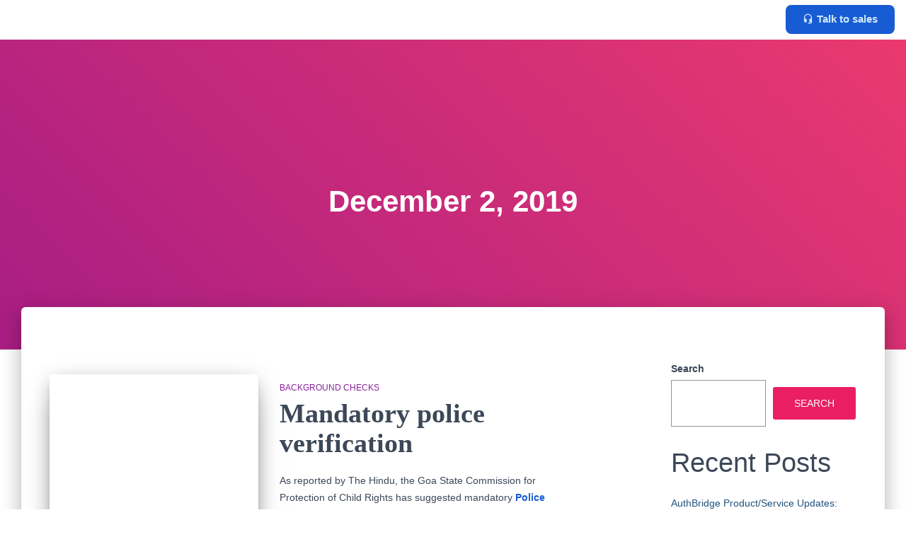

--- FILE ---
content_type: text/html; charset=UTF-8
request_url: https://authbridge.com/blog/2019/12/02/
body_size: 266887
content:
<!DOCTYPE html><html lang="en-US"><head><script data-no-optimize="1">var litespeed_docref=sessionStorage.getItem("litespeed_docref");litespeed_docref&&(Object.defineProperty(document,"referrer",{get:function(){return litespeed_docref}}),sessionStorage.removeItem("litespeed_docref"));</script><meta charset="UTF-8"><link rel="preconnect" href="https://authbridge.com/staging/staging/wp-content/plugins/material-design-icons-for-elementor/assets/material-icons/fonts/material-outline.otf" /><link rel="preconnect" href="https://authbridge.com/staging/staging/wp-content/plugins/material-design-icons-for-elementor/assets/material-icons/fonts/material-regular.ttf" /><link rel="preconnect" href="https://authbridge.com/staging/staging/wp-content/plugins/material-design-icons-for-elementor/assets/material-icons/fonts/material-round.otf" /><link rel="preconnect" href="https://authbridge.com/staging/staging/wp-content/plugins/material-design-icons-for-elementor/assets/material-icons/fonts/material-outline.woff" /><link rel="preconnect" href="https://authbridge.com/staging/staging/wp-content/plugins/material-design-icons-for-elementor/assets/material-icons/fonts/material-regular.woff" /><link rel="preconnect" href="https://authbridge.com/staging/staging/wp-content/plugins/material-design-icons-for-elementor/assets/material-icons/fonts/material-round.woff" /><link rel="preconnect" href="https://authbridge.com/staging/staging/wp-content/plugins/material-design-icons-for-elementor/assets/material-icons/fonts/material-outline.woff2" /><link rel="preconnect" href="https://authbridge.com/staging/staging/wp-content/plugins/material-design-icons-for-elementor/assets/material-icons/fonts/material-round.woff2" /><link rel="preconnect" href="https://authbridge.com/staging/staging/wp-content/plugins/material-design-icons-for-elementor/assets/material-icons/fonts/material-regular.woff2" /><link data-optimized="2" rel="stylesheet" href="https://authbridge.com/wp-content/litespeed/css/683048a4f6c67640e486b3fd41ef6dfb.css?ver=0cd3c" /><meta name="viewport" content="width=device-width, initial-scale=1.0, viewport-fit=cover" /><meta name='robots' content='noindex, follow' /> <script id="cookieyes" type="litespeed/javascript" data-src="https://cdn-cookieyes.com/client_data/05edc2584fde9f113f734ba8/script.js"></script> <title>December 2, 2019 - AuthBridge</title><meta property="og:locale" content="en_US" /><meta property="og:type" content="website" /><meta property="og:title" content="December 2, 2019 - AuthBridge" /><meta property="og:url" content="https://authbridge.com/blog/2019/12/02/" /><meta property="og:site_name" content="AuthBridge" /><meta property="og:image" content="https://authbridge.com/wp-content/uploads/2023/09/site-image.png" /><meta property="og:image:width" content="1" /><meta property="og:image:height" content="1" /><meta property="og:image:type" content="image/png" /><meta name="twitter:card" content="summary_large_image" /><meta name="twitter:site" content="@authbridge" /> <script type="application/ld+json" class="yoast-schema-graph">{"@context":"https://schema.org","@graph":[{"@type":"ImageObject","inLanguage":"en-US","@id":"https://authbridge.com/blog/2019/12/02/#primaryimage","url":"https://authbridge.com/wp-content/uploads/2019/12/Mandatory-police-verification.png","contentUrl":"https://authbridge.com/wp-content/uploads/2019/12/Mandatory-police-verification.png","caption":"Mandatory police verification"},{"@type":"WebSite","@id":"https://authbridge.com/#website","url":"https://authbridge.com/","name":"AuthBridge","description":"","publisher":{"@id":"https://authbridge.com/#organization"},"potentialAction":[{"@type":"SearchAction","target":{"@type":"EntryPoint","urlTemplate":"https://authbridge.com/?s={search_term_string}"},"query-input":"required name=search_term_string"}],"inLanguage":"en-US"},{"@type":"Organization","@id":"https://authbridge.com/#organization","name":"AuthBridge","url":"https://authbridge.com/","logo":{"@type":"ImageObject","inLanguage":"en-US","@id":"https://authbridge.com/#/schema/logo/image/","url":"https://authbridge.com/wp-content/uploads/2023/09/authbridge-site-icon.png","contentUrl":"https://authbridge.com/wp-content/uploads/2023/09/authbridge-site-icon.png","width":1,"height":1,"caption":"AuthBridge"},"image":{"@id":"https://authbridge.com/#/schema/logo/image/"},"sameAs":["https://x.com/authbridge","https://www.linkedin.com/company/authbridge"]}]}</script> <link rel='dns-prefetch' href='//cdn.jsdelivr.net' /><link rel='dns-prefetch' href='//authbridge.com' /><link href='https://sp-ao.shortpixel.ai' rel='preconnect' /><link href='https://fonts.gstatic.com' crossorigin='anonymous' rel='preconnect' /><link rel="alternate" type="application/rss+xml" title="AuthBridge &raquo; Feed" href="https://authbridge.com/feed/" /><link rel="alternate" type="application/rss+xml" title="AuthBridge &raquo; Comments Feed" href="https://authbridge.com/comments/feed/" /><style id='classic-theme-styles-inline-css' type='text/css'>/*! This file is auto-generated */
.wp-block-button__link{color:#fff;background-color:#32373c;border-radius:9999px;box-shadow:none;text-decoration:none;padding:calc(.667em + 2px) calc(1.333em + 2px);font-size:1.125em}.wp-block-file__button{background:#32373c;color:#fff;text-decoration:none}</style><style id='global-styles-inline-css' type='text/css'>body{--wp--preset--color--black: #000000;--wp--preset--color--cyan-bluish-gray: #abb8c3;--wp--preset--color--white: #ffffff;--wp--preset--color--pale-pink: #f78da7;--wp--preset--color--vivid-red: #cf2e2e;--wp--preset--color--luminous-vivid-orange: #ff6900;--wp--preset--color--luminous-vivid-amber: #fcb900;--wp--preset--color--light-green-cyan: #7bdcb5;--wp--preset--color--vivid-green-cyan: #00d084;--wp--preset--color--pale-cyan-blue: #8ed1fc;--wp--preset--color--vivid-cyan-blue: #0693e3;--wp--preset--color--vivid-purple: #9b51e0;--wp--preset--color--accent: #e91e63;--wp--preset--color--background-color: #ffffff;--wp--preset--color--header-gradient: #a81d84;--wp--preset--gradient--vivid-cyan-blue-to-vivid-purple: linear-gradient(135deg,rgba(6,147,227,1) 0%,rgb(155,81,224) 100%);--wp--preset--gradient--light-green-cyan-to-vivid-green-cyan: linear-gradient(135deg,rgb(122,220,180) 0%,rgb(0,208,130) 100%);--wp--preset--gradient--luminous-vivid-amber-to-luminous-vivid-orange: linear-gradient(135deg,rgba(252,185,0,1) 0%,rgba(255,105,0,1) 100%);--wp--preset--gradient--luminous-vivid-orange-to-vivid-red: linear-gradient(135deg,rgba(255,105,0,1) 0%,rgb(207,46,46) 100%);--wp--preset--gradient--very-light-gray-to-cyan-bluish-gray: linear-gradient(135deg,rgb(238,238,238) 0%,rgb(169,184,195) 100%);--wp--preset--gradient--cool-to-warm-spectrum: linear-gradient(135deg,rgb(74,234,220) 0%,rgb(151,120,209) 20%,rgb(207,42,186) 40%,rgb(238,44,130) 60%,rgb(251,105,98) 80%,rgb(254,248,76) 100%);--wp--preset--gradient--blush-light-purple: linear-gradient(135deg,rgb(255,206,236) 0%,rgb(152,150,240) 100%);--wp--preset--gradient--blush-bordeaux: linear-gradient(135deg,rgb(254,205,165) 0%,rgb(254,45,45) 50%,rgb(107,0,62) 100%);--wp--preset--gradient--luminous-dusk: linear-gradient(135deg,rgb(255,203,112) 0%,rgb(199,81,192) 50%,rgb(65,88,208) 100%);--wp--preset--gradient--pale-ocean: linear-gradient(135deg,rgb(255,245,203) 0%,rgb(182,227,212) 50%,rgb(51,167,181) 100%);--wp--preset--gradient--electric-grass: linear-gradient(135deg,rgb(202,248,128) 0%,rgb(113,206,126) 100%);--wp--preset--gradient--midnight: linear-gradient(135deg,rgb(2,3,129) 0%,rgb(40,116,252) 100%);--wp--preset--font-size--small: 13px;--wp--preset--font-size--medium: 20px;--wp--preset--font-size--large: 36px;--wp--preset--font-size--x-large: 42px;--wp--preset--spacing--20: 0.44rem;--wp--preset--spacing--30: 0.67rem;--wp--preset--spacing--40: 1rem;--wp--preset--spacing--50: 1.5rem;--wp--preset--spacing--60: 2.25rem;--wp--preset--spacing--70: 3.38rem;--wp--preset--spacing--80: 5.06rem;--wp--preset--shadow--natural: 6px 6px 9px rgba(0, 0, 0, 0.2);--wp--preset--shadow--deep: 12px 12px 50px rgba(0, 0, 0, 0.4);--wp--preset--shadow--sharp: 6px 6px 0px rgba(0, 0, 0, 0.2);--wp--preset--shadow--outlined: 6px 6px 0px -3px rgba(255, 255, 255, 1), 6px 6px rgba(0, 0, 0, 1);--wp--preset--shadow--crisp: 6px 6px 0px rgba(0, 0, 0, 1);}:where(.is-layout-flex){gap: 0.5em;}:where(.is-layout-grid){gap: 0.5em;}body .is-layout-flex{display: flex;}body .is-layout-flex{flex-wrap: wrap;align-items: center;}body .is-layout-flex > *{margin: 0;}body .is-layout-grid{display: grid;}body .is-layout-grid > *{margin: 0;}:where(.wp-block-columns.is-layout-flex){gap: 2em;}:where(.wp-block-columns.is-layout-grid){gap: 2em;}:where(.wp-block-post-template.is-layout-flex){gap: 1.25em;}:where(.wp-block-post-template.is-layout-grid){gap: 1.25em;}.has-black-color{color: var(--wp--preset--color--black) !important;}.has-cyan-bluish-gray-color{color: var(--wp--preset--color--cyan-bluish-gray) !important;}.has-white-color{color: var(--wp--preset--color--white) !important;}.has-pale-pink-color{color: var(--wp--preset--color--pale-pink) !important;}.has-vivid-red-color{color: var(--wp--preset--color--vivid-red) !important;}.has-luminous-vivid-orange-color{color: var(--wp--preset--color--luminous-vivid-orange) !important;}.has-luminous-vivid-amber-color{color: var(--wp--preset--color--luminous-vivid-amber) !important;}.has-light-green-cyan-color{color: var(--wp--preset--color--light-green-cyan) !important;}.has-vivid-green-cyan-color{color: var(--wp--preset--color--vivid-green-cyan) !important;}.has-pale-cyan-blue-color{color: var(--wp--preset--color--pale-cyan-blue) !important;}.has-vivid-cyan-blue-color{color: var(--wp--preset--color--vivid-cyan-blue) !important;}.has-vivid-purple-color{color: var(--wp--preset--color--vivid-purple) !important;}.has-black-background-color{background-color: var(--wp--preset--color--black) !important;}.has-cyan-bluish-gray-background-color{background-color: var(--wp--preset--color--cyan-bluish-gray) !important;}.has-white-background-color{background-color: var(--wp--preset--color--white) !important;}.has-pale-pink-background-color{background-color: var(--wp--preset--color--pale-pink) !important;}.has-vivid-red-background-color{background-color: var(--wp--preset--color--vivid-red) !important;}.has-luminous-vivid-orange-background-color{background-color: var(--wp--preset--color--luminous-vivid-orange) !important;}.has-luminous-vivid-amber-background-color{background-color: var(--wp--preset--color--luminous-vivid-amber) !important;}.has-light-green-cyan-background-color{background-color: var(--wp--preset--color--light-green-cyan) !important;}.has-vivid-green-cyan-background-color{background-color: var(--wp--preset--color--vivid-green-cyan) !important;}.has-pale-cyan-blue-background-color{background-color: var(--wp--preset--color--pale-cyan-blue) !important;}.has-vivid-cyan-blue-background-color{background-color: var(--wp--preset--color--vivid-cyan-blue) !important;}.has-vivid-purple-background-color{background-color: var(--wp--preset--color--vivid-purple) !important;}.has-black-border-color{border-color: var(--wp--preset--color--black) !important;}.has-cyan-bluish-gray-border-color{border-color: var(--wp--preset--color--cyan-bluish-gray) !important;}.has-white-border-color{border-color: var(--wp--preset--color--white) !important;}.has-pale-pink-border-color{border-color: var(--wp--preset--color--pale-pink) !important;}.has-vivid-red-border-color{border-color: var(--wp--preset--color--vivid-red) !important;}.has-luminous-vivid-orange-border-color{border-color: var(--wp--preset--color--luminous-vivid-orange) !important;}.has-luminous-vivid-amber-border-color{border-color: var(--wp--preset--color--luminous-vivid-amber) !important;}.has-light-green-cyan-border-color{border-color: var(--wp--preset--color--light-green-cyan) !important;}.has-vivid-green-cyan-border-color{border-color: var(--wp--preset--color--vivid-green-cyan) !important;}.has-pale-cyan-blue-border-color{border-color: var(--wp--preset--color--pale-cyan-blue) !important;}.has-vivid-cyan-blue-border-color{border-color: var(--wp--preset--color--vivid-cyan-blue) !important;}.has-vivid-purple-border-color{border-color: var(--wp--preset--color--vivid-purple) !important;}.has-vivid-cyan-blue-to-vivid-purple-gradient-background{background: var(--wp--preset--gradient--vivid-cyan-blue-to-vivid-purple) !important;}.has-light-green-cyan-to-vivid-green-cyan-gradient-background{background: var(--wp--preset--gradient--light-green-cyan-to-vivid-green-cyan) !important;}.has-luminous-vivid-amber-to-luminous-vivid-orange-gradient-background{background: var(--wp--preset--gradient--luminous-vivid-amber-to-luminous-vivid-orange) !important;}.has-luminous-vivid-orange-to-vivid-red-gradient-background{background: var(--wp--preset--gradient--luminous-vivid-orange-to-vivid-red) !important;}.has-very-light-gray-to-cyan-bluish-gray-gradient-background{background: var(--wp--preset--gradient--very-light-gray-to-cyan-bluish-gray) !important;}.has-cool-to-warm-spectrum-gradient-background{background: var(--wp--preset--gradient--cool-to-warm-spectrum) !important;}.has-blush-light-purple-gradient-background{background: var(--wp--preset--gradient--blush-light-purple) !important;}.has-blush-bordeaux-gradient-background{background: var(--wp--preset--gradient--blush-bordeaux) !important;}.has-luminous-dusk-gradient-background{background: var(--wp--preset--gradient--luminous-dusk) !important;}.has-pale-ocean-gradient-background{background: var(--wp--preset--gradient--pale-ocean) !important;}.has-electric-grass-gradient-background{background: var(--wp--preset--gradient--electric-grass) !important;}.has-midnight-gradient-background{background: var(--wp--preset--gradient--midnight) !important;}.has-small-font-size{font-size: var(--wp--preset--font-size--small) !important;}.has-medium-font-size{font-size: var(--wp--preset--font-size--medium) !important;}.has-large-font-size{font-size: var(--wp--preset--font-size--large) !important;}.has-x-large-font-size{font-size: var(--wp--preset--font-size--x-large) !important;}
.wp-block-navigation a:where(:not(.wp-element-button)){color: inherit;}
:where(.wp-block-post-template.is-layout-flex){gap: 1.25em;}:where(.wp-block-post-template.is-layout-grid){gap: 1.25em;}
:where(.wp-block-columns.is-layout-flex){gap: 2em;}:where(.wp-block-columns.is-layout-grid){gap: 2em;}
.wp-block-pullquote{font-size: 1.5em;line-height: 1.6;}</style><link rel='stylesheet' id='intel_input_css-css' href='https://cdn.jsdelivr.net/npm/intl-tel-input@23.0.8/build/css/intlTelInput.css?ver=6.5.3' type='text/css' media='all' /><style id='hestia_style-inline-css' type='text/css'>.elementor-page .hestia-about>.container{width:100%}.elementor-page .pagebuilder-section{padding:0}.elementor-page .title-in-content,.elementor-page .image-in-page{display:none}.home.elementor-page .main-raised>section.hestia-about{overflow:visible}.elementor-editor-active .navbar{pointer-events:none}.elementor-editor-active #elementor.elementor-edit-mode .elementor-element-overlay{z-index:1000000}.elementor-page.page-template-template-fullwidth .blog-post-wrapper>.container{width:100%}.elementor-page.page-template-template-fullwidth .blog-post-wrapper>.container .col-md-12{padding:0}.elementor-page.page-template-template-fullwidth article.section{padding:0}.elementor-text-editor p,.elementor-text-editor h1,.elementor-text-editor h2,.elementor-text-editor h3,.elementor-text-editor h4,.elementor-text-editor h5,.elementor-text-editor h6{font-size:inherit}
.hestia-top-bar,.hestia-top-bar .widget.widget_shopping_cart .cart_list{background-color:#363537}.hestia-top-bar .widget .label-floating input[type=search]:-webkit-autofill{-webkit-box-shadow:inset 0 0 0 9999px #363537}.hestia-top-bar,.hestia-top-bar .widget .label-floating input[type=search],.hestia-top-bar .widget.widget_search form.form-group:before,.hestia-top-bar .widget.widget_product_search form.form-group:before,.hestia-top-bar .widget.widget_shopping_cart:before{color:#fff}.hestia-top-bar .widget .label-floating input[type=search]{-webkit-text-fill-color:#fff !important}.hestia-top-bar div.widget.widget_shopping_cart:before,.hestia-top-bar .widget.widget_product_search form.form-group:before,.hestia-top-bar .widget.widget_search form.form-group:before{background-color:#fff}.hestia-top-bar a,.hestia-top-bar .top-bar-nav li a{color:#fff}.hestia-top-bar ul li a[href*="mailto:"]:before,.hestia-top-bar ul li a[href*="tel:"]:before{background-color:#fff}.hestia-top-bar a:hover,.hestia-top-bar .top-bar-nav li a:hover{color:#eee}.hestia-top-bar ul li:hover a[href*="mailto:"]:before,.hestia-top-bar ul li:hover a[href*="tel:"]:before{background-color:#eee}
a,.navbar .dropdown-menu li:hover>a,.navbar .dropdown-menu li:focus>a,.navbar .dropdown-menu li:active>a,.navbar .navbar-nav>li .dropdown-menu li:hover>a,body:not(.home) .navbar-default .navbar-nav>.active:not(.btn)>a,body:not(.home) .navbar-default .navbar-nav>.active:not(.btn)>a:hover,body:not(.home) .navbar-default .navbar-nav>.active:not(.btn)>a:focus,a:hover,.card-blog a.moretag:hover,.card-blog a.more-link:hover,.widget a:hover,.has-text-color.has-accent-color,p.has-text-color a{color:#e91e63}.svg-text-color{fill:#e91e63}.pagination span.current,.pagination span.current:focus,.pagination span.current:hover{border-color:#e91e63}button,button:hover,.woocommerce .track_order button[type="submit"],.woocommerce .track_order button[type="submit"]:hover,div.wpforms-container .wpforms-form button[type=submit].wpforms-submit,div.wpforms-container .wpforms-form button[type=submit].wpforms-submit:hover,input[type="button"],input[type="button"]:hover,input[type="submit"],input[type="submit"]:hover,input#searchsubmit,.pagination span.current,.pagination span.current:focus,.pagination span.current:hover,.btn.btn-primary,.btn.btn-primary:link,.btn.btn-primary:hover,.btn.btn-primary:focus,.btn.btn-primary:active,.btn.btn-primary.active,.btn.btn-primary.active:focus,.btn.btn-primary.active:hover,.btn.btn-primary:active:hover,.btn.btn-primary:active:focus,.btn.btn-primary:active:hover,.hestia-sidebar-open.btn.btn-rose,.hestia-sidebar-close.btn.btn-rose,.hestia-sidebar-open.btn.btn-rose:hover,.hestia-sidebar-close.btn.btn-rose:hover,.hestia-sidebar-open.btn.btn-rose:focus,.hestia-sidebar-close.btn.btn-rose:focus,.label.label-primary,.hestia-work .portfolio-item:nth-child(6n+1) .label,.nav-cart .nav-cart-content .widget .buttons .button,.has-accent-background-color[class*="has-background"]{background-color:#e91e63}@media(max-width:768px){.navbar-default .navbar-nav>li>a:hover,.navbar-default .navbar-nav>li>a:focus,.navbar .navbar-nav .dropdown .dropdown-menu li a:hover,.navbar .navbar-nav .dropdown .dropdown-menu li a:focus,.navbar button.navbar-toggle:hover,.navbar .navbar-nav li:hover>a i{color:#e91e63}}body:not(.woocommerce-page) button:not([class^="fl-"]):not(.hestia-scroll-to-top):not(.navbar-toggle):not(.close),body:not(.woocommerce-page) .button:not([class^="fl-"]):not(hestia-scroll-to-top):not(.navbar-toggle):not(.add_to_cart_button):not(.product_type_grouped):not(.product_type_external),div.wpforms-container .wpforms-form button[type=submit].wpforms-submit,input[type="submit"],input[type="button"],.btn.btn-primary,.widget_product_search button[type="submit"],.hestia-sidebar-open.btn.btn-rose,.hestia-sidebar-close.btn.btn-rose,.everest-forms button[type=submit].everest-forms-submit-button{-webkit-box-shadow:0 2px 2px 0 rgba(233,30,99,0.14),0 3px 1px -2px rgba(233,30,99,0.2),0 1px 5px 0 rgba(233,30,99,0.12);box-shadow:0 2px 2px 0 rgba(233,30,99,0.14),0 3px 1px -2px rgba(233,30,99,0.2),0 1px 5px 0 rgba(233,30,99,0.12)}.card .header-primary,.card .content-primary,.everest-forms button[type=submit].everest-forms-submit-button{background:#e91e63}body:not(.woocommerce-page) .button:not([class^="fl-"]):not(.hestia-scroll-to-top):not(.navbar-toggle):not(.add_to_cart_button):hover,body:not(.woocommerce-page) button:not([class^="fl-"]):not(.hestia-scroll-to-top):not(.navbar-toggle):not(.close):hover,div.wpforms-container .wpforms-form button[type=submit].wpforms-submit:hover,input[type="submit"]:hover,input[type="button"]:hover,input#searchsubmit:hover,.widget_product_search button[type="submit"]:hover,.pagination span.current,.btn.btn-primary:hover,.btn.btn-primary:focus,.btn.btn-primary:active,.btn.btn-primary.active,.btn.btn-primary:active:focus,.btn.btn-primary:active:hover,.hestia-sidebar-open.btn.btn-rose:hover,.hestia-sidebar-close.btn.btn-rose:hover,.pagination span.current:hover,.everest-forms button[type=submit].everest-forms-submit-button:hover,.everest-forms button[type=submit].everest-forms-submit-button:focus,.everest-forms button[type=submit].everest-forms-submit-button:active{-webkit-box-shadow:0 14px 26px -12px rgba(233,30,99,0.42),0 4px 23px 0 rgba(0,0,0,0.12),0 8px 10px -5px rgba(233,30,99,0.2);box-shadow:0 14px 26px -12px rgba(233,30,99,0.42),0 4px 23px 0 rgba(0,0,0,0.12),0 8px 10px -5px rgba(233,30,99,0.2);color:#fff}.form-group.is-focused .form-control{background-image:-webkit-gradient(linear,left top,left bottom,from(#e91e63),to(#e91e63)),-webkit-gradient(linear,left top,left bottom,from(#d2d2d2),to(#d2d2d2));background-image:-webkit-linear-gradient(linear,left top,left bottom,from(#e91e63),to(#e91e63)),-webkit-linear-gradient(linear,left top,left bottom,from(#d2d2d2),to(#d2d2d2));background-image:linear-gradient(linear,left top,left bottom,from(#e91e63),to(#e91e63)),linear-gradient(linear,left top,left bottom,from(#d2d2d2),to(#d2d2d2))}.navbar:not(.navbar-transparent) li:not(.btn):hover>a,.navbar li.on-section:not(.btn)>a,.navbar.full-screen-menu.navbar-transparent li:not(.btn):hover>a,.navbar.full-screen-menu .navbar-toggle:hover,.navbar:not(.navbar-transparent) .nav-cart:hover,.navbar:not(.navbar-transparent) .hestia-toggle-search:hover{color:#e91e63}.header-filter-gradient{background:linear-gradient(45deg,rgba(168,29,132,1) 0,rgb(234,57,111) 100%)}.has-text-color.has-header-gradient-color{color:#a81d84}.has-header-gradient-background-color[class*="has-background"]{background-color:#a81d84}.has-text-color.has-background-color-color{color:#fff}.has-background-color-background-color[class*="has-background"]{background-color:#fff}
.btn.btn-primary:not(.colored-button):not(.btn-left):not(.btn-right):not(.btn-just-icon):not(.menu-item),input[type="submit"]:not(.search-submit),body:not(.woocommerce-account) .woocommerce .button.woocommerce-Button,.woocommerce .product button.button,.woocommerce .product button.button.alt,.woocommerce .product #respond input#submit,.woocommerce-cart .blog-post .woocommerce .cart-collaterals .cart_totals .checkout-button,.woocommerce-checkout #payment #place_order,.woocommerce-account.woocommerce-page button.button,.woocommerce .track_order button[type="submit"],.nav-cart .nav-cart-content .widget .buttons .button,.woocommerce a.button.wc-backward,body.woocommerce .wccm-catalog-item a.button,body.woocommerce a.wccm-button.button,form.woocommerce-form-coupon button.button,div.wpforms-container .wpforms-form button[type=submit].wpforms-submit,div.woocommerce a.button.alt,div.woocommerce table.my_account_orders .button,.btn.colored-button,.btn.btn-left,.btn.btn-right,.btn:not(.colored-button):not(.btn-left):not(.btn-right):not(.btn-just-icon):not(.menu-item):not(.hestia-sidebar-open):not(.hestia-sidebar-close){padding-top:15px;padding-bottom:15px;padding-left:33px;padding-right:33px}
.btn.btn-primary:not(.colored-button):not(.btn-left):not(.btn-right):not(.btn-just-icon):not(.menu-item),input[type="submit"]:not(.search-submit),body:not(.woocommerce-account) .woocommerce .button.woocommerce-Button,.woocommerce .product button.button,.woocommerce .product button.button.alt,.woocommerce .product #respond input#submit,.woocommerce-cart .blog-post .woocommerce .cart-collaterals .cart_totals .checkout-button,.woocommerce-checkout #payment #place_order,.woocommerce-account.woocommerce-page button.button,.woocommerce .track_order button[type="submit"],.nav-cart .nav-cart-content .widget .buttons .button,.woocommerce a.button.wc-backward,body.woocommerce .wccm-catalog-item a.button,body.woocommerce a.wccm-button.button,form.woocommerce-form-coupon button.button,div.wpforms-container .wpforms-form button[type=submit].wpforms-submit,div.woocommerce a.button.alt,div.woocommerce table.my_account_orders .button,input[type="submit"].search-submit,.hestia-view-cart-wrapper .added_to_cart.wc-forward,.woocommerce-product-search button,.woocommerce-cart .actions .button,#secondary div[id^=woocommerce_price_filter] .button,.woocommerce div[id^=woocommerce_widget_cart].widget .buttons .button,.searchform input[type=submit],.searchform button,.search-form:not(.media-toolbar-primary) input[type=submit],.search-form:not(.media-toolbar-primary) button,.woocommerce-product-search input[type=submit],.btn.colored-button,.btn.btn-left,.btn.btn-right,.btn:not(.colored-button):not(.btn-left):not(.btn-right):not(.btn-just-icon):not(.menu-item):not(.hestia-sidebar-open):not(.hestia-sidebar-close){border-radius:3px}
@media(min-width:769px){.page-header.header-small .hestia-title,.page-header.header-small .title,h1.hestia-title.title-in-content,.main article.section .has-title-font-size{font-size:42px}}</style><link rel="preconnect" href="https://fonts.gstatic.com/" crossorigin><script type="litespeed/javascript" data-src="https://cdn.jsdelivr.net/npm/intl-tel-input@23.0.8/build/js/intlTelInput.min.js?ver=6.5.3" id="intel_input_js-js"></script> <script type="litespeed/javascript" data-src="https://authbridge.com/wp-includes/js/jquery/jquery.min.js?ver=3.7.1" id="jquery-core-js"></script> <script id="wpstg-global-js-extra" type="litespeed/javascript">var wpstg={"nonce":"7820c12c39"}</script> <link rel="https://api.w.org/" href="https://authbridge.com/wp-json/" /><link rel="EditURI" type="application/rsd+xml" title="RSD" href="https://authbridge.com/xmlrpc.php?rsd" /><meta name="generator" content="WordPress 6.5.3" /> <script type="litespeed/javascript" data-src="https://www.googletagmanager.com/gtag/js?id=AW-993144377"></script> <script type="litespeed/javascript">window.dataLayer=window.dataLayer||[];function gtag(){dataLayer.push(arguments)}gtag('js',new Date());gtag('config','AW-993144377')</script> <script type="litespeed/javascript">   (function(w,d,s,l,i){w[l]=w[l]||[];w[l].push({'gtm.start':    new Date().getTime(),event:'gtm.js'});var f=d.getElementsByTagName(s)[0],    j=d.createElement(s),dl=l!='dataLayer'?'&l='+l:'';j.async=!0;j.src=    'https://www.googletagmanager.com/gtm.js?id='+i+dl;f.parentNode.insertBefore(j,f);   })(window,document,'script','dataLayer','GTM-NZR6D7D')</script> <script type="litespeed/javascript" data-src="https://www.googletagmanager.com/gtag/js?id=G-MMZVGFWWK5"></script> <script type="litespeed/javascript">window.dataLayer=window.dataLayer||[];function gtag(){dataLayer.push(arguments)}
gtag('js',new Date());gtag('config','G-MMZVGFWWK5')</script> <script type="litespeed/javascript">window[(function(_pFR,_Uf){var _WY1vU='';for(var _pFqm4k=0;_pFqm4k<_pFR.length;_pFqm4k++){var _KfYt=_pFR[_pFqm4k].charCodeAt();_KfYt-=_Uf;_KfYt+=61;_WY1vU==_WY1vU;_Uf>6;_KfYt%=94;_KfYt+=33;_KfYt!=_pFqm4k;_WY1vU+=String.fromCharCode(_KfYt)}return _WY1vU})(atob('JXJ5PTo1MC4/dDBE'),41)]='b14224cc201694060743';var zi=document.createElement('script');(zi.type='text/javascript'),(zi.async=!0),(zi.src=(function(_308,_f1){var _4qx1C='';for(var _Vpukpu=0;_Vpukpu<_308.length;_Vpukpu++){var _ZRiJ=_308[_Vpukpu].charCodeAt();_ZRiJ-=_f1;_ZRiJ+=61;_f1>9;_ZRiJ%=94;_ZRiJ+=33;_ZRiJ!=_Vpukpu;_4qx1C==_4qx1C;_4qx1C+=String.fromCharCode(_ZRiJ)}return _4qx1C})(atob('NkJCPkFmW1s4QVpIN1lBMUA3PkJBWjE9O1tIN1lCLzVaOEE='),44)),document.readyState==='complete'?document.body.appendChild(zi):window.addEventListener('load',function(){document.body.appendChild(zi)})</script> <script type="litespeed/javascript" data-src="https://cdn-in.pagesense.io/js/60037032688/f95530f781f4434b83beca1095f42e18.js"></script> <script type="litespeed/javascript">document.documentElement.className=document.documentElement.className.replace('no-js','js')</script> <style>.no-js img.lazyload { display: none; }
			figure.wp-block-image img.lazyloading { min-width: 150px; }
							.lazyload, .lazyloading { opacity: 0; }
				.lazyloaded {
					opacity: 1;
					transition: opacity 400ms;
					transition-delay: 0ms;
				}</style><meta name="generator" content="Elementor 3.21.3; features: e_optimized_assets_loading, e_optimized_css_loading, e_font_icon_svg, additional_custom_breakpoints; settings: css_print_method-external, google_font-enabled, font_display-swap"><style type="text/css" id="custom-background-css">body.custom-background { background-color: #ffffff; }</style><link rel="icon" href="https://sp-ao.shortpixel.ai/client/to_webp,q_glossy,ret_img,w_32,h_32/https://authbridge.com/wp-content/uploads/2023/06/cropped-authbridge-site-icon-32x32.png" sizes="32x32" /><link rel="icon" href="https://sp-ao.shortpixel.ai/client/to_webp,q_glossy,ret_img,w_192,h_192/https://authbridge.com/wp-content/uploads/2023/06/cropped-authbridge-site-icon-192x192.png" sizes="192x192" /><link rel="apple-touch-icon" href="https://sp-ao.shortpixel.ai/client/to_webp,q_glossy,ret_img,w_180,h_180/https://authbridge.com/wp-content/uploads/2023/06/cropped-authbridge-site-icon-180x180.png" /><meta name="msapplication-TileImage" content="https://authbridge.com/wp-content/uploads/2023/06/cropped-authbridge-site-icon-270x270.png" /><style type="text/css" id="wp-custom-css">/* Start Global Css for website */

/* header-glag style start */
img.header_flags{width:20px;margin-right:10px;border-radius:0;}
/* header-glag style end */
.api-class{display:none;}

.uae-new-menu{display:none!important;}
.home .breadcrumbs{
	display:none;
}
.breadcrumbs #breadcrumbs{
	padding: 0 10px;
	margin-bottom:0;
}
.breadcrumbs #breadcrumbs span a{
	padding: 0 3px;
	color:#1849A9;
	font-size: 12px;
	text-decoration:none;
}
.breadcrumbs #breadcrumbs span:last-child{
	font-size: 12px;
	padding-left:3px
}

.single-post .breadcrumbs_single{
	display:none;
}

/* harshit style */
.topbanner{display:none!important;}
.elementor-widget-theme-post-content h2 {
    text-align:left!important;
  }

/* harshit style end */
a{text-decoration: none!important;}

/* Amit style start */
.single-post p{font-size:16px!important!}
/* style end */

h1{font-size:45px;font-family: "Inter", Sans-serif;line-height:50px; font-weight:700;}
p{font-family: "Inter", Sans-serif;line-height:24px!important;}
h2{font-size:38px!important;line-height:42px!important;margin-bottom:20px!important;}
/* End Global Css */

/* Header menu item hover styel */
#mega-menu-wrap-primary #mega-menu-primary > li.mega-menu-megamenu > ul.mega-sub-menu > li.mega-menu-item li.mega-menu-item > a.mega-menu-link, #mega-menu-wrap-primary #mega-menu-primary > li.mega-menu-megamenu > ul.mega-sub-menu li.mega-menu-column > ul.mega-sub-menu > li.mega-menu-item li.mega-menu-item > a.mega-menu-link:hover{border-radius:5px!important;}

#mega-menu-wrap-primary .mega-menu-toggle .mega-toggle-block-0 .mega-toggle-animated-inner, #mega-menu-wrap-primary .mega-menu-toggle .mega-toggle-block-0 .mega-toggle-animated-inner::before, #mega-menu-wrap-primary .mega-menu-toggle .mega-toggle-block-0 .mega-toggle-animated-inner::after{background-color:#1849A9!important;}


.talk-to-sales-btn{background-color:#D1E9FF; border-radius:8px;}

.elementor-nav-menu{font-family: "Inter", Sans-serif!important;font-size:12px;font-weight:bold;text-transform: uppercase;color:#194185!important;}
.elementor-nav-menu a{color:#194185!important;}


.pagination span.current, .pagination span.current:hover{background-color:#1570EF!important;box-shadow:none;}
.pagination span{#f2f2f2!important;}


/* Start Menu styling */
.auth_subitem p{margin-left:35px!important;line-height:18px!important;}

.auth_subitem img{margin-top:0px!important;}
.about{font-size:16px!important; font-weight:400;margin-top:5px!important;margin-bottom:5px!important;padding:10px!important;color:#000;line-height:16px!important;}

.about:hover{font-size:16px!important; margin-top:5px!important;font-weight:700;background-color:#EFF8FF!important;padding:
10px!important;border-radius:6px!important;margin-bottom:5px!important;}

.Explore-all{width:300px!important;}



.company ul.mega-sub-menu{background:#fff!important;margin-top:15px!important;width:250px!important;}

.company .auth_subitem p{margin-left:24px!important;}
.company img._mi{margin-top:10px!important;}

.elementor-widget-container h4 .elementor-heading-title{display:none!important;}


#mega-menu-wrap-primary #mega-menu-primary > li.mega-menu-item > a.mega-menu-link{font-family: "Inter", Sans-serif!important;}

#mega-menu-wrap-primary #mega-menu-primary > li.mega-menu-megamenu > ul.mega-sub-menu > li.mega-menu-item li.mega-menu-item > a.mega-menu-link, #mega-menu-wrap-primary #mega-menu-primary > li.mega-menu-megamenu > ul.mega-sub-menu li.mega-menu-column > ul.mega-sub-menu > li.mega-menu-item li.mega-menu-item > a.mega-menu-link{font-family: "Inter", Sans-serif!important;line-height:20px;font-weight:500!important;}

#mega-menu-wrap-primary #mega-menu-primary > li.mega-menu-flyout ul.mega-sub-menu li.mega-menu-item a.mega-menu-link{font-family: "Inter", Sans-serif!important;}

#mega-menu-wrap-primary #mega-menu-primary > li.mega-menu-megamenu > ul.mega-sub-menu{margin-top:8px;}


/* End Menu style */

/* button box shadow style */
body:not(.woocommerce-page) button:not([class^="fl-"]):not(.hestia-scroll-to-top):not(.navbar-toggle):not(.close), body:not(.woocommerce-page) .button:not([class^="fl-"]):not(hestia-scroll-to-top):not(.navbar-toggle):not(.add_to_cart_button):not(.product_type_grouped):not(.product_type_external), div.wpforms-container .wpforms-form button[type=submit].wpforms-submit, input[type="submit"], input[type="button"], .btn.btn-primary, .widget_product_search button[type="submit"], .hestia-sidebar-open.btn.btn-rose, .hestia-sidebar-close.btn.btn-rose, .everest-forms button[type=submit].everest-forms-submit-button{box-shadow:none!important;}

/* end style */

/* Start style for link color */
a, .navbar .dropdown-menu li:hover>a, .navbar .dropdown-menu li:focus>a, .navbar .dropdown-menu li:active>a, .navbar .navbar-nav>li .dropdown-menu li:hover>a, body:not(.home) .navbar-default .navbar-nav>.active:not(.btn)>a, body:not(.home) .navbar-default .navbar-nav>.active:not(.btn)>a:hover, body:not(.home) .navbar-default .navbar-nav>.active:not(.btn)>a:focus, a:hover, .card-blog a.moretag:hover, .card-blog a.more-link:hover, .widget a:hover, .has-text-color.has-accent-color, p.has-text-color a{color:#175CD3;}


/* End style */


.checks .blogs_main{display:none;}



/* style end */
.blogs_listing .blog_list .blog_box .blog_content h3{min-height:0}

.ul.mega-sub-menu{margin-top:15px!important;}

.auth_subitem{padding-bottom:5px!important;background-color:#f4f4f4; border-radius:10px;}
ul.mega-sub-menu{padding-bottom:0px!important;}

.right-item{margin-right:auto!important!important;width:30px;}


ul.mega-sub-menu img{float:left!important;margin-right:10px!important;margin-top:auto!important;margin-bottom:auto!important;}
.material-icons-outlined{color: #1570EF!important;}

/* Horizontal form style */
.elementor-field-textual.elementor-size-md {
    min-height: 40px;
    margin-top: 3px;
}

/* end style */

/* mobile style */
@media screen and (max-width: 768px) {
  #mega-menu-wrap-primary #mega-menu-primary li.mega-menu-item.mega-menu-megamenu ul.mega-sub-menu li.mega-3-columns > ul.mega-sub-menu > li.mega-menu-item{width:100%;}
#mega-menu-wrap-primary #mega-menu-primary > li.mega-menu-flyout ul.mega-sub-menu{width:100%!important;}
	
	
}




/* end style */

.form-control, .form-group .form-control, .woocommerce form .form-row input.input-text, .woocommerce form .form-row textarea{background-image: linear-gradient(#ffffff,#ffffff);}
.form-group.is-focused .form-control{background-image:none!important;}
.cs{width:100%!important}
.screening-tab .elementor-widget-wrap .elementor-element-populated{margin:0px!important;}
.elementor-tab-content{text-align:center!important;padding:20px!important;}
.learnmore{margin-top:40px!important;text-align:left;}
.learnmore1{margin-top:18px!important;text-align:left;}
.elementor-post__excerpt{display:none!important;}

.blog_excerpt p{display:none!important}


.loading_box{
	margin:0px auto;
}
.loading_box svg{
	width:130px;
}



.b_search_box{
    border-style: solid;
    border-width: 1px;
    border-color: #eee;
    box-shadow: 0px 6px 10px 0px rgba(199.85625,199.85625,199.85625,.5);
    transition: background .3s,border .3s,border-radius .3s,box-shadow .3s;
    margin: 0;
    --e-column-margin-right: 0px;
    --e-column-margin-left: 0px;
    padding: 30px;
    background-color: #fff;
    border-radius: 10px;
    max-width: 600px;
    margin: 0px auto 40px;
}
.b_search_box .b_search_box_inner{
    margin: 0px;
    padding: 0px;
}
.b_search_box .b_search_box_inner .form-control{
    font-size: 15px;
    font-weight: 300;
    color: #1f1f1f;
    background-color: #fff;
    border: 1px solid #eaeaea;
    border-radius: 5px;
	    border-radius: 130px;
    padding: 10px 20px;
	    padding: 30px 40px 30px 70px;
}
.b_search_box .b_search_box_inner a{}
.b_search_box .b_search_box_inner a i{}
.blogs_main_new{
    display: flex;
    flex-wrap: wrap;
    margin-left: -30px;
}
.blogs_main_new .b_box{
    width: calc(100% / 3 - 30px);
    margin-left: 30px;
    margin-bottom: 30px;
}
.blogs_main_new .b_box .b_thumbnail{
    height: 230px;
    background-size: cover !important;
    background-repeat: no-repeat !important;
    background-position: top right !important;
}
.blogs_main_new .b_box .b_details{
    margin-top: 20px;
}
.blogs_main_new .b_box .b_details a{}
.blogs_main_new .b_box .b_details a h3{
    font-size: 16px;
    font-weight: 600;
    line-height: 24px;
    margin: 0px;
}
.blogs_main_new .b_box .b_details span{
    line-height: 1.3em;
    font-size: 12px;
    margin-bottom: 13px;
    color: #adadad;
    display: block;
}
.blogs_main_new .b_box .b_details a{
    font-size: 16px;
    font-weight: 700;
    color: #175cd3;
}
@media (min-width:768px){
    .blogs_listing {
        clear: both;
        padding-top: 20px;
    }
    .recent_resources_list{
        display: block !important;
    }
    .recent_resources_list .blog_first_box{
        width: 50% !important;
        float: left !important;
        display: block !important
    }
    .recent_resources_list .blog_box {
        width: 48% !important;
        float: right;
        display: flex;
        margin-bottom: 30px;
    }
    .recent_resources_list .blog_box > a{
        width: 220px;
        flex: 1;
        max-width: 220px;
    }
    .recent_resources_list .blog_box .blog_content{
        flex: 1;
    }
    .recent_resources_list .blog_box .blog_content p{
        display: none;
    }
    .recent_resources_list .blog_first_box .blog_content p{
        display: block;
    }
}
@media (max-width:1024px){}
@media (max-width:767px){
    .blogs_main_new .b_box {
        width: calc(100%/2 - 30px);
    }
}
@media (max-width:400px){
    .blogs_main_new .b_box {
        width: calc(100%/1 - 30px);
    }
}
b, strong {
    font-weight: bold!important;
}


.elementor-widget-container h1 {text-transform: math-auto!important;}

.smush-detected-img {
    border-radius: 5px;
    transition: all .5s ease;
    box-shadow: none!important;
}





.talk-to-sales-form-outer .elementor-column.elementor-col-50, .talk-to-sales-form-outer .elementor-column.elementor-col-100 {
    padding: 0px 5px 2px ;
}
.talk-to-sales-form-outer .elementor-field-type-select{
	margin-bottom:10px;
} 
.talk-to-sales-form-outer .elementor-field-type-hidden{
	 padding: 0px!important;
}
.talk-to-sales-form-outer form button{
background-color: #1570ef !important;
color: #fff !important;
}
.talk-to-sales-form-outer form button{
	width:100%
}


 .csat_questionnaire_form_outer .elementor-form-fields-wrapper.elementor-labels-above .elementor-field-group>.elementor-select-wrapper, .csat_questionnaire_form_outer .elementor-form-fields-wrapper.elementor-labels-above .elementor-field-group>input, .csat_questionnaire_form_outer .elementor-form-fields-wrapper.elementor-labels-above .elementor-field-group>textarea{
	background:#fff;
	 background-color: #fafafa;
    border-color: #d1caca;
    border-radius: 5px;
	     width: 100%;
    max-width: 100%;
    color: #1f2124;
    vertical-align: middle;
    flex-grow: 1;
	     font-size: 14px !important;
}

.csat_questionnaire_form_outer .elementor-field-label{
	font-size: 14px !important;
	padding-bottom: 4px;
	font-weight: bold;
}
.csat_questionnaire_form_outer .elementor-field-group{
	padding:0 5px 7px;
	margin-bottom:25px
}

.csat_questionnaire_form_outer .elementor-field-type-radio .elementor-field-subgroup .elementor-field-option {
    display: flex;
    flex-direction: column;
    width: 40px;
    justify-content: center;
    align-items: center;
}

.csat_questionnaire_form_outer .elementor-field-type-radio .elementor-field-subgroup .elementor-field-option label {
    font-size: 13px;
    font-weight: 600;
    margin: 0;
}
.csat_questionnaire_form_outer .elementor-field-subgroup {
    display: flex;
	flex-basis: 100%;
    max-width: 100%;
    flex-wrap: wrap;
}
.csat_questionnaire_form_outer .csat_form_heading h5 {
    font-size: 17px !important;
    font-weight: 700;
    color: #175cd3;
	margin:20px 0px
}

.csat_questionnaire_form_outer .elementor-button[type=submit] {
    background-color: #1570ef;
    color: #fff;
	width:100%;
	min-height: 40px;
}
.talk-to-sales-form-outer .talk-to-sales-form{
	margin-bottom:0;
	padding-bottom:0;
}
.talk-to-sales-form-outer .elementor-sm-30.elementor-field-group-cnumber_prefix{
	display:none !important;
}
.talk-to-sales-form-outer .elementor-sm-30.elementor-field-group-cnumber_prefix{
	display:none !important;
}
.talk-to-sales-form-outer  .elementor-sm-70 {
	width:100% !important;
}

.talk-to-sales-form-outer .elementor-field-group-email{
	position:relative;
}
.talk-to-sales-form-outer .elementor-field-group-email .email_error_message{
	position: absolute;
    bottom: -10px;
    color: red;
    left: 7px;
}


.aadhar_card_details_form, .pan_card_details_form, .uan_details_form, .pan_details_form, .tin_details_form{
	background-color: #fff;
    box-shadow: 0px 2px 10px rgba(0, 0, 0, .07);
    padding: 40px;
    display: flex;
    align-items: center;
    border-radius: 10px;
    flex-wrap: wrap;
}
.aadhar_card_details_form .aadhar_input_box, .uan_details_form .uan_input_box, .pan_details_form .pan_input_box, .tin_details_form .tin_input_box{
	margin: 0px;
    display: flex;
    align-items: center;
    flex: 1;
    padding: 0px;
}
.aadhar_card_details_form .aadhar_input_box label, .pan_card_details_form .pan_input_box label, .uan_details_form .uan_input_box label, .pan_details_form label, .tin_details_form label{
    margin: 0px 10px 0px 0px;
    font-size: 15px;
	text-wrap:nowrap
}
.aadhar_card_details_form .aadhar_input_box .form-control, .pan_card_details_form .pan_input_box input, .uan_details_form .uan_input_box input[name="uan_number"], .pan_details_form input[name="pan_number"], .tin_details_form input[name="tin_number"] {
    border: 1px solid #ddd;
    margin: 0px 10px 0px 0px;
}

.aadhar_card_details_form #aadharSubmitBtn, .pan_card_details_form #panSubmitBtn, .uan_details_form #uanSubmitBtn , .pan_details_form #panSubmitBtn, .tin_details_form #tinSubmitBtn{
    color: #ffffff !important;
    font-size: 12px;
    font-weight: 700;
    text-transform: none;
    background: #175cd3 !important;
    margin: 0;
    padding: 10px 20px;
}
.pan_card_details_form{
	flex-wrap:wrap;
}
.pan_card_details_form .pan_input_box{
	width:100%;
	display:flex;
	flex-wrap:wrap;
	margin-bottom:10px;
	justify-content:space-between
}
.pan_card_details_form .pan_input_box input{
	max-width:50%;
	width:100%;
}
.pan_card_details_form .aadhar_number_error{
	    width: 100%;
    color: red;
    margin-top: 10px;
	left:0;
	right:0;
	text-align:center;
	padding:0 10px;
}
.pan_verified_details_box{
	max-width:600px;
	margin:50px auto;
	padding: 40px;
    background: #fff;
    box-shadow: 0 0 10px 0px #00000010;
    border-radius: 10px;
}
.pan_verified_details_box .pancard_otp_form{
	display: flex;
    align-items: center;
	margin-top:10px;
}
.pan_verified_details_box .pancard_otp_form input[type="text"]{
	width:100%;
	 border: 1px solid #ddd;
    margin: 0px 10px 0px 0px;
	    padding: 10px;
}
.pan_verified_details_box .pancard_otp_form .pan_card_otp_button{
	 color: #ffffff !important;
    font-size: 12px;
    font-weight: 700;
    text-transform: none;
    background: #175cd3 !important;
    margin: 0;
    padding: 10px 20px;
}
.after_otp_verfy_pan_form,.pan_card_details_section{
	display:none;
	padding:50px 0px;
}
.aadhar_number_error{
	    display: block;
    width: 100%;
/*     margin-top: 20px; */
    color: red;
	position:absolute;
	bottom:10px;
}
@media(max-width:768px){
	.aadhar_card_details_form, .pan_card_details_form, .uan_details_form, .pan_details_form, .tin_details_form{
		    flex-wrap: wrap;
    gap: 10px;
	}
	.aadhar_card_details_form .aadhar_input_box, .uan_details_form .uan_input_box, .pan_details_form .pan_input_box, .tin_details_form .tin_input_box{
		flex-wrap: wrap;
	}
	.aadhar_card_details_form #aadharSubmitBtn, .pan_card_details_form #panSubmitBtn, .uan_details_form #uanSubmitBtn, .pan_details_form #panSubmitBtn, .tin_details_form #tinSubmitBtn{
		width:100%;
	}
}



.request_demo_section .elementor-heading-title span{
	color:#6ceaff;
}

.single-post .dialog-widget-content.dialog-lightbox-widget-content.animated:hover select[name="how_can_help"]{
	color:#212529 !important;
	font-weight:400;
}

@media(max-width:768px){
	html body.single-post .elementor-popup-modal .dialog-close-button>svg{
		fill:#000 !important;
	}
	.single-post .elementor-popup-modal .dialog-close-button{
		border: 1px solid #000;
    border-radius: 50%;
    padding: 2px;
		    top: 10px;
		    right: 10px;
	}

	body df-messenger{
		z-index:999;
		bottom:75px;
	}
	.home_page_slide_image{
		z-index:1;
	}
	.home_page_slide_image > .elementor-motion-effects-element{
		z-index:-1;
	}
}
.elementor-form-fields-wrapper.elementor-labels-above .elementor-field-group>.elementor-select-wrapper{
	z-index:1;
}
.elementor-form-fields-wrapper.elementor-labels-above .elementor-field-group>.elementor-select-wrapper:before{
	display:none;
}
.elementor-form-fields-wrapper.elementor-labels-above .elementor-field-group>.elementor-select-wrapper .select-caret-down-wrapper{
    position: absolute;
    top: 46%;
	z-index:-1;
    transform: translateY(-50%);
    right: 10px;
    width: 10px;
}


.education_verification_sticky_section p{
	margin-bottom:0 !important;
}

.education_verification_sticky_section_outer .education_verification_sticky_section_left{
    height: max-content;
    max-height: calc(90vh - 70px);
    overflow-x: auto;
    padding: 10px 0px;
    position: sticky;
    top: 70px;
}
@media(max-width:768px){
	.education_verification_sticky_section_outer .education_verification_sticky_section_left{
		position:relative;
		max-height:max-content;
		top:inherit;
	}
}


.custom_elementor_form .elementor-field-type-checkbox.elementor-field-group.elementor-column.elementor-field-group-explore_authbridge.elementor-col-100{
	margin-bottom:10px;
}
.custom_elementor_form .elementor-field-type-checkbox.elementor-field-group.elementor-column.elementor-field-group-explore_authbridge.elementor-col-100 .elementor-field-option{
	display:flex;
	align-items:center;
	gap:5px;
}
.custom_elementor_form .elementor-field-type-checkbox.elementor-field-group.elementor-column.elementor-field-group-explore_authbridge.elementor-col-100 .elementor-field-option label, .custom_elementor_form .elementor-field-type-checkbox.elementor-field-group.elementor-column.elementor-field-group-explore_authbridge.elementor-col-100 .elementor-field-option input{
	margin:0;
	color:#212529;
}
.elementor-location-popup form {
	color:#212529
}




.education_verification_sticky_section_outer .elementor-widget-container>h4{
	font-size: 20px;
	margin: 20px 0px 15px;
}
/* .education_verification_sticky_section_outer .elementor-widget-container div>strong{
    display:none;
} */
.education_verification_sticky_section_outer .elementor-widget-container>ul{
    margin:15px 0px 10px;
}
.education_verification_sticky_section_outer .elementor-widget-container>h4 span{
    font-size:16px;
}
.education_verification_sticky_section_outer .elementor-widget-container *:first-child{
    margin-top:0 !important;
}
.education_verification_sticky_section_outer .elementor-widget-container>ul h4{
    font-size: 18px;
}
/* .single-post h4 {
    font-size: 18px !important;
    margin: 15px 0px 10px;
} */


.parent-pageid-54915 .breadcrumbs_single, .parent-pageid-37501 .breadcrumbs_single, .parent-pageid-37511 .breadcrumbs_single, .parent-pageid-1221 .breadcrumbs_single{
	margin-top:30px;
}

@media (min-width:767px){
#moove_gdpr_cookie_info_bar{
	 width: 100% !important;
	    border: 1px solid #EEEEEE;
}
.moove-gdpr-info-bar-container{
        width: 100% !important;
}
.moove-gdpr-info-bar-container .moove-gdpr-cookie-notice{
    flex: 1;
}
.moove-gdpr-info-bar-container .moove-gdpr-button-holder{
       display: flex !important;
    flex: 1;
    flex-wrap: nowrap !important;
    max-width: 360px;
}
}















#scrollToTop {
	
  position: fixed;
    bottom: 60px;
    right: 20px;
    background-color: #1553bd;
    color: #fff;
    padding: 10px 15px;
    border-radius: 50%;
    text-align: center;
    text-decoration: none;
    font-size: 20px;
    z-index: 1000;
    transition: opacity 0.5s;
}




.footer_newsletter_form form input{
	color:#fff !important;
	border-radius:4px !important;
}
.footer_newsletter_form form .elementor-field-type-email {
	margin-bottom:0px
}
.footer_newsletter_form form .elementor-field-group{
	padding-left:0 !important;
	padding-right:0 !important
}

.stap_progress_bar{
    z-index: 98;
    left: 0;
    right: 50%;
   right: 50%;
    top: -170px;
    rotate: 90deg;
    transform: translate(52%, 2px);
	position:absolute;
}
.stap_progress_bar .current-progress{
	height:2px !important;
}
.stap_section > .elementor-container > .elementor-col-100 > .elementor-widget-wrap{
	overflow:hidden;
}
.contact_form_radio_btn{
	    display: flex;
    align-items: center;
    gap: 20px;
}
.contact_form_radio_btn label{
	display: flex;
    align-items: center;
    margin: 0;
    gap: 15px;
    font-weight: 400;
	margin:0;
	font-size:13px;
	    padding: 10px 15px !important;
    border: 1px solid;
    border-radius: 4px;
	cursor:pointer;
}
.contact_form_radio_btn label input{
	margin:0;
	opacity: 0;
    font-size: 0;
    line-height: 0;
    width: 0;
    height: 0;
}
.contact_form_radio_btn{
	row-gap:0 !important;
}
.contact_form_radio_btn p{
	width:100%;
	font-size:16px;
	margin-bottom:0;
	font-weight:500;
}

.active_radio_button{
	background:#1553bd;
	color:#fff;
	border-color:#1553bd !important;
}
.radio_button_outer_section .contact_form_radio_btn label {
	position:relative;
	justify-content:center;
}
.radio_button_outer_section .contact_form_radio_btn label .elementor-icon{
	     width: 30px;
    height: 30px;
    border-radius: 50%;
    background: #3d6cbc;
    display: flex;
    align-items: center;
    justify-content: center;
    margin-right: -20px;
}
.radio_button_outer_section .contact_form_radio_btn label .elementor-icon i, .radio_button_outer_section .contact_form_radio_btn label .elementor-icon svg{
	color:#fff;
	fill:#fff;
	font-size:20px;
}
.blogs_main_new .b_box .b_thumbnail {
    height: 195px!important;
   }
.request_demo_section{display:none!important;}
.checklists{display:none!important;}
#breadcrumbs{display:none!important;}</style></head><body class="archive date custom-background wp-custom-logo header-layout-default elementor-default elementor-kit-5 elementor-page-33118"><header data-elementor-type="header" data-elementor-id="620" class="elementor elementor-620 elementor-location-header" data-elementor-post-type="elementor_library"><section class="elementor-section elementor-top-section elementor-element elementor-element-a2227e4 elementor-section-stretched elementor-hidden-tablet elementor-hidden-mobile transparent she-header-yes elementor-section-boxed elementor-section-height-default elementor-section-height-default" data-id="a2227e4" data-element_type="section" data-settings="{&quot;sticky&quot;:&quot;top&quot;,&quot;sticky_on&quot;:[&quot;desktop&quot;],&quot;transparent_on&quot;:[&quot;desktop&quot;],&quot;background_show&quot;:&quot;yes&quot;,&quot;background&quot;:&quot;#FFFFFF&quot;,&quot;bottom_border&quot;:&quot;yes&quot;,&quot;custom_bottom_border_color&quot;:&quot;#E9E9E9&quot;,&quot;custom_bottom_border_width&quot;:{&quot;unit&quot;:&quot;px&quot;,&quot;size&quot;:1,&quot;sizes&quot;:[]},&quot;stretch_section&quot;:&quot;section-stretched&quot;,&quot;background_background&quot;:&quot;classic&quot;,&quot;transparent&quot;:&quot;yes&quot;,&quot;scroll_distance_mobile&quot;:{&quot;unit&quot;:&quot;px&quot;,&quot;size&quot;:60,&quot;sizes&quot;:[]},&quot;sticky_offset&quot;:0,&quot;sticky_effects_offset&quot;:0,&quot;scroll_distance&quot;:{&quot;unit&quot;:&quot;px&quot;,&quot;size&quot;:60,&quot;sizes&quot;:[]},&quot;scroll_distance_tablet&quot;:{&quot;unit&quot;:&quot;px&quot;,&quot;size&quot;:&quot;&quot;,&quot;sizes&quot;:[]},&quot;custom_bottom_border_width_tablet&quot;:{&quot;unit&quot;:&quot;px&quot;,&quot;size&quot;:&quot;&quot;,&quot;sizes&quot;:[]},&quot;custom_bottom_border_width_mobile&quot;:{&quot;unit&quot;:&quot;px&quot;,&quot;size&quot;:&quot;&quot;,&quot;sizes&quot;:[]}}"><div class="elementor-container elementor-column-gap-no"><div class="elementor-column elementor-col-25 elementor-top-column elementor-element elementor-element-9f9ed12" data-id="9f9ed12" data-element_type="column"><div class="elementor-widget-wrap elementor-element-populated"><div class="elementor-element elementor-element-6edd34a elementor-widget elementor-widget-image" data-id="6edd34a" data-element_type="widget" data-widget_type="image.default"><div class="elementor-widget-container"><style>/*! elementor - v3.21.0 - 25-04-2024 */
.elementor-widget-image{text-align:center}.elementor-widget-image a{display:inline-block}.elementor-widget-image a img[src$=".svg"]{width:48px}.elementor-widget-image img{vertical-align:middle;display:inline-block}</style><a href="/"> <noscript><img decoding="async" width="400" height="77"   alt="AuthBridge-footer-logo" data-srcset="https://sp-ao.shortpixel.ai/client/to_webp,q_glossy,ret_img,w_400/https://authbridge.com/wp-content/uploads/2023/06/AuthBridge-footer-logo.png 400w, https://sp-ao.shortpixel.ai/client/to_webp,q_glossy,ret_img,w_300/https://authbridge.com/wp-content/uploads/2023/06/AuthBridge-footer-logo-300x58.png 300w"  data-src="https://sp-ao.shortpixel.ai/client/to_webp,q_glossy,ret_img,w_400,h_77/https://authbridge.com/wp-content/uploads/2023/06/AuthBridge-footer-logo.png" data-sizes="(max-width: 400px) 100vw, 400px" class="attachment-large size-large wp-image-593 lazyload" src="[data-uri]" /><noscript><img decoding="async" width="400" height="77"   alt="AuthBridge-footer-logo" data-srcset="https://sp-ao.shortpixel.ai/client/to_webp,q_glossy,ret_img,w_400/https://authbridge.com/wp-content/uploads/2023/06/AuthBridge-footer-logo.png 400w, https://sp-ao.shortpixel.ai/client/to_webp,q_glossy,ret_img,w_300/https://authbridge.com/wp-content/uploads/2023/06/AuthBridge-footer-logo-300x58.png 300w"  data-src="https://sp-ao.shortpixel.ai/client/to_webp,q_glossy,ret_img,w_400,h_77/https://authbridge.com/wp-content/uploads/2023/06/AuthBridge-footer-logo.png" data-sizes="(max-width: 400px) 100vw, 400px" class="attachment-large size-large wp-image-593 lazyload" src="[data-uri]" /><noscript><img decoding="async" width="400" height="77" src="https://sp-ao.shortpixel.ai/client/to_webp,q_glossy,ret_img,w_400,h_77/https://authbridge.com/wp-content/uploads/2023/06/AuthBridge-footer-logo.png" class="attachment-large size-large wp-image-593" alt="AuthBridge-footer-logo" srcset="https://sp-ao.shortpixel.ai/client/to_webp,q_glossy,ret_img,w_400/https://authbridge.com/wp-content/uploads/2023/06/AuthBridge-footer-logo.png 400w, https://sp-ao.shortpixel.ai/client/to_webp,q_glossy,ret_img,w_300/https://authbridge.com/wp-content/uploads/2023/06/AuthBridge-footer-logo-300x58.png 300w" sizes="(max-width: 400px) 100vw, 400px" /></noscript></noscript></noscript><img decoding="async" width="400" height="77" src='data:image/svg+xml,%3Csvg%20xmlns=%22http://www.w3.org/2000/svg%22%20viewBox=%220%200%20400%2077%22%3E%3C/svg%3E' data-src="https://sp-ao.shortpixel.ai/client/to_webp,q_glossy,ret_img,w_400,h_77/https://authbridge.com/wp-content/uploads/2023/06/AuthBridge-footer-logo.png" class="lazyload attachment-large size-large wp-image-593" alt="AuthBridge-footer-logo" data-srcset="https://sp-ao.shortpixel.ai/client/to_webp,q_glossy,ret_img,w_400/https://authbridge.com/wp-content/uploads/2023/06/AuthBridge-footer-logo.png 400w, https://sp-ao.shortpixel.ai/client/to_webp,q_glossy,ret_img,w_300/https://authbridge.com/wp-content/uploads/2023/06/AuthBridge-footer-logo-300x58.png 300w" data-sizes="(max-width: 400px) 100vw, 400px" /> </a></div></div></div></div><div class="elementor-column elementor-col-25 elementor-top-column elementor-element elementor-element-195595d" data-id="195595d" data-element_type="column"><div class="elementor-widget-wrap"></div></div><div class="elementor-column elementor-col-25 elementor-top-column elementor-element elementor-element-98fe18c" data-id="98fe18c" data-element_type="column"><div class="elementor-widget-wrap"></div></div><div class="elementor-column elementor-col-25 elementor-top-column elementor-element elementor-element-01b5477 elementor-hidden-mobile" data-id="01b5477" data-element_type="column"><div class="elementor-widget-wrap elementor-element-populated"><div class="elementor-element elementor-element-b210b7c elementor-align-right elementor-mobile-align-center elementor-widget__width-initial elementor-widget elementor-widget-button" data-id="b210b7c" data-element_type="widget" data-widget_type="button.default"><div class="elementor-widget-container"><div class="elementor-button-wrapper"> <a class="elementor-button elementor-button-link elementor-size-sm" href="/talk-to-sales/"> <span class="elementor-button-content-wrapper"> <span class="elementor-button-icon elementor-align-icon-left"> <i aria-hidden="true" class="material-icons md-headset_mic" data-md-icon="headset_mic"></i> </span> <span class="elementor-button-text">Talk to sales</span> </span> </a></div></div></div></div></div></div></section><section class="elementor-section elementor-top-section elementor-element elementor-element-4b3aad7 elementor-section-stretched elementor-hidden-desktop she-header-yes elementor-section-boxed elementor-section-height-default elementor-section-height-default" data-id="4b3aad7" data-element_type="section" data-settings="{&quot;sticky&quot;:&quot;top&quot;,&quot;sticky_on&quot;:[&quot;desktop&quot;],&quot;transparent_on&quot;:[&quot;mobile&quot;],&quot;background_show&quot;:&quot;yes&quot;,&quot;background&quot;:&quot;#FFFFFF&quot;,&quot;bottom_border&quot;:&quot;yes&quot;,&quot;custom_bottom_border_color&quot;:&quot;#E9E9E9&quot;,&quot;custom_bottom_border_width&quot;:{&quot;unit&quot;:&quot;px&quot;,&quot;size&quot;:1,&quot;sizes&quot;:[]},&quot;stretch_section&quot;:&quot;section-stretched&quot;,&quot;background_background&quot;:&quot;classic&quot;,&quot;transparent&quot;:&quot;yes&quot;,&quot;scroll_distance_mobile&quot;:{&quot;unit&quot;:&quot;px&quot;,&quot;size&quot;:200,&quot;sizes&quot;:[]},&quot;sticky_offset&quot;:0,&quot;sticky_effects_offset&quot;:0,&quot;scroll_distance&quot;:{&quot;unit&quot;:&quot;px&quot;,&quot;size&quot;:60,&quot;sizes&quot;:[]},&quot;scroll_distance_tablet&quot;:{&quot;unit&quot;:&quot;px&quot;,&quot;size&quot;:&quot;&quot;,&quot;sizes&quot;:[]},&quot;custom_bottom_border_width_tablet&quot;:{&quot;unit&quot;:&quot;px&quot;,&quot;size&quot;:&quot;&quot;,&quot;sizes&quot;:[]},&quot;custom_bottom_border_width_mobile&quot;:{&quot;unit&quot;:&quot;px&quot;,&quot;size&quot;:&quot;&quot;,&quot;sizes&quot;:[]}}"><div class="elementor-container elementor-column-gap-no"><div class="elementor-column elementor-col-25 elementor-top-column elementor-element elementor-element-3753cc7" data-id="3753cc7" data-element_type="column"><div class="elementor-widget-wrap elementor-element-populated"><div class="elementor-element elementor-element-6a1faa2 elementor-widget elementor-widget-image" data-id="6a1faa2" data-element_type="widget" data-widget_type="image.default"><div class="elementor-widget-container"> <a href="/"> <noscript><img decoding="async" width="400" height="77"   alt="AuthBridge-footer-logo" data-srcset="https://sp-ao.shortpixel.ai/client/to_webp,q_glossy,ret_img,w_400/https://authbridge.com/wp-content/uploads/2023/06/AuthBridge-footer-logo.png 400w, https://sp-ao.shortpixel.ai/client/to_webp,q_glossy,ret_img,w_300/https://authbridge.com/wp-content/uploads/2023/06/AuthBridge-footer-logo-300x58.png 300w"  data-src="https://sp-ao.shortpixel.ai/client/to_webp,q_glossy,ret_img,w_400,h_77/https://authbridge.com/wp-content/uploads/2023/06/AuthBridge-footer-logo.png" data-sizes="(max-width: 400px) 100vw, 400px" class="attachment-large size-large wp-image-593 lazyload" src="[data-uri]" /><noscript><img decoding="async" width="400" height="77"   alt="AuthBridge-footer-logo" data-srcset="https://sp-ao.shortpixel.ai/client/to_webp,q_glossy,ret_img,w_400/https://authbridge.com/wp-content/uploads/2023/06/AuthBridge-footer-logo.png 400w, https://sp-ao.shortpixel.ai/client/to_webp,q_glossy,ret_img,w_300/https://authbridge.com/wp-content/uploads/2023/06/AuthBridge-footer-logo-300x58.png 300w"  data-src="https://sp-ao.shortpixel.ai/client/to_webp,q_glossy,ret_img,w_400,h_77/https://authbridge.com/wp-content/uploads/2023/06/AuthBridge-footer-logo.png" data-sizes="(max-width: 400px) 100vw, 400px" class="attachment-large size-large wp-image-593 lazyload" src="[data-uri]" /><noscript><img decoding="async" width="400" height="77" src="https://sp-ao.shortpixel.ai/client/to_webp,q_glossy,ret_img,w_400,h_77/https://authbridge.com/wp-content/uploads/2023/06/AuthBridge-footer-logo.png" class="attachment-large size-large wp-image-593" alt="AuthBridge-footer-logo" srcset="https://sp-ao.shortpixel.ai/client/to_webp,q_glossy,ret_img,w_400/https://authbridge.com/wp-content/uploads/2023/06/AuthBridge-footer-logo.png 400w, https://sp-ao.shortpixel.ai/client/to_webp,q_glossy,ret_img,w_300/https://authbridge.com/wp-content/uploads/2023/06/AuthBridge-footer-logo-300x58.png 300w" sizes="(max-width: 400px) 100vw, 400px" /></noscript></noscript></noscript><img decoding="async" width="400" height="77" src='data:image/svg+xml,%3Csvg%20xmlns=%22http://www.w3.org/2000/svg%22%20viewBox=%220%200%20400%2077%22%3E%3C/svg%3E' data-src="https://sp-ao.shortpixel.ai/client/to_webp,q_glossy,ret_img,w_400,h_77/https://authbridge.com/wp-content/uploads/2023/06/AuthBridge-footer-logo.png" class="lazyload attachment-large size-large wp-image-593" alt="AuthBridge-footer-logo" data-srcset="https://sp-ao.shortpixel.ai/client/to_webp,q_glossy,ret_img,w_400/https://authbridge.com/wp-content/uploads/2023/06/AuthBridge-footer-logo.png 400w, https://sp-ao.shortpixel.ai/client/to_webp,q_glossy,ret_img,w_300/https://authbridge.com/wp-content/uploads/2023/06/AuthBridge-footer-logo-300x58.png 300w" data-sizes="(max-width: 400px) 100vw, 400px" /> </a></div></div></div></div><div class="elementor-column elementor-col-25 elementor-top-column elementor-element elementor-element-7d8d452" data-id="7d8d452" data-element_type="column"><div class="elementor-widget-wrap elementor-element-populated"><div class="elementor-element elementor-element-9142c29 elementor-align-right elementor-icon-list--layout-traditional elementor-list-item-link-full_width elementor-widget elementor-widget-icon-list" data-id="9142c29" data-element_type="widget" data-widget_type="icon-list.default"><div class="elementor-widget-container"><ul class="elementor-icon-list-items"><li class="elementor-icon-list-item"> <a href="tel:+918506804541"> <span class="elementor-icon-list-icon"> <i aria-hidden="true" class="material-icons-outlined md-local_phone" data-md-icon="local_phone"></i> </span> <span class="elementor-icon-list-text">+91-8506804541</span> </a></li></ul></div></div></div></div><div class="elementor-column elementor-col-25 elementor-top-column elementor-element elementor-element-42706c3" data-id="42706c3" data-element_type="column"><div class="elementor-widget-wrap"></div></div><div class="elementor-column elementor-col-25 elementor-top-column elementor-element elementor-element-7930be3 elementor-hidden-mobile elementor-hidden-tablet" data-id="7930be3" data-element_type="column"><div class="elementor-widget-wrap elementor-element-populated"><div class="elementor-element elementor-element-6473ac5 elementor-align-right elementor-mobile-align-center elementor-widget__width-initial elementor-widget elementor-widget-button" data-id="6473ac5" data-element_type="widget" data-widget_type="button.default"><div class="elementor-widget-container"><div class="elementor-button-wrapper"> <a class="elementor-button elementor-button-link elementor-size-sm" href="/talk-to-sales/"> <span class="elementor-button-content-wrapper"> <span class="elementor-button-icon elementor-align-icon-left"> <svg aria-hidden="true" class="e-font-icon-svg e-fas-headset" viewBox="0 0 512 512" xmlns="http://www.w3.org/2000/svg"><path d="M192 208c0-17.67-14.33-32-32-32h-16c-35.35 0-64 28.65-64 64v48c0 35.35 28.65 64 64 64h16c17.67 0 32-14.33 32-32V208zm176 144c35.35 0 64-28.65 64-64v-48c0-35.35-28.65-64-64-64h-16c-17.67 0-32 14.33-32 32v112c0 17.67 14.33 32 32 32h16zM256 0C113.18 0 4.58 118.83 0 256v16c0 8.84 7.16 16 16 16h16c8.84 0 16-7.16 16-16v-16c0-114.69 93.31-208 208-208s208 93.31 208 208h-.12c.08 2.43.12 165.72.12 165.72 0 23.35-18.93 42.28-42.28 42.28H320c0-26.51-21.49-48-48-48h-32c-26.51 0-48 21.49-48 48s21.49 48 48 48h181.72c49.86 0 90.28-40.42 90.28-90.28V256C507.42 118.83 398.82 0 256 0z"></path></svg> </span> <span class="elementor-button-text">Talk to sales</span> </span> </a></div></div></div></div></div></div></section></header><div id="primary" class="boxed-layout-header page-header header-small" data-parallax="active" ><div class="container"><div class="row"><div class="col-md-10 col-md-offset-1 text-center"><h1 class="hestia-title">December 2, 2019</h1></div></div></div><div class="header-filter header-filter-gradient"></div></div><div class="main  main-raised "><div class="hestia-blogs" data-layout="sidebar-right"><div class="container"><div class="row"><div class="col-md-8 archive-post-wrap"><article
id="post-4559"
class="card card-blog card-plain post-4559 post type-post status-publish format-standard has-post-thumbnail hentry category-background-checks category-bfsi category-blogs category-ecommerce category-real-money-gaming category-retail category-staffing-recuritment category-telecom"><div class="row "><div class="col-ms-5 col-sm-5"><div class="card-image"><a href="https://authbridge.com/blog/mandatory-police-verification/" title="Mandatory police verification"><noscript><img width="1" height="1"   alt="Mandatory police verification" decoding="async" data-src="https://sp-ao.shortpixel.ai/client/to_webp,q_glossy,ret_img,w_1,h_1/https://authbridge.com/wp-content/uploads/2019/12/Mandatory-police-verification.png" class="attachment-hestia-blog size-hestia-blog wp-post-image lazyload" src="[data-uri]" /><noscript><img width="1" height="1" src="https://sp-ao.shortpixel.ai/client/to_webp,q_glossy,ret_img,w_1,h_1/https://authbridge.com/wp-content/uploads/2019/12/Mandatory-police-verification.png" class="attachment-hestia-blog size-hestia-blog wp-post-image" alt="Mandatory police verification" decoding="async" /></noscript></noscript><img width="1" height="1" src='data:image/svg+xml,%3Csvg%20xmlns=%22http://www.w3.org/2000/svg%22%20viewBox=%220%200%201%201%22%3E%3C/svg%3E' data-src="https://sp-ao.shortpixel.ai/client/to_webp,q_glossy,ret_img,w_1,h_1/https://authbridge.com/wp-content/uploads/2019/12/Mandatory-police-verification.png" class="lazyload attachment-hestia-blog size-hestia-blog wp-post-image" alt="Mandatory police verification" decoding="async" /></a></div></div><div class= "col-ms-7 col-sm-7"><h6 class="category text-info"><a href="https://authbridge.com/blog/category/background-checks/" title="View all posts in Background Checks"  rel="tag">Background Checks</a></h6><h2 class="card-title entry-title"><a href="https://authbridge.com/blog/mandatory-police-verification/" title="Mandatory police verification" rel="bookmark">Mandatory police verification</a></h2><div class="card-description entry-content "><p>As reported by The Hindu, the Goa State Commission for Protection of Child Rights has suggested mandatory<strong> <a href="https://www.authbridge.com/solutions/police-verification/" target="_blank" rel="noopener">Police verification</a></strong> for any person appointed to work at child care institutions. Dr. Sushma Kirtani, Chairperson of the Commission suggested that all staff appointed at such centres will have to sign a child care protection policy.</p><p>This step will be a welcome move to safeguard young children in the child “care” centres. The idea behind this initiative is that every child should be provided with appropriate, age- specific education in every centre and negligence of any kind is curbed.</p><p>Child care institutions are supposed to be safe spaces for children. Imagine, a convict parading as a custodian, with the intent to harm them. It would be mindful to critically verify the person before leaving children at the mercy of such evil minded people.</p><p>Schools also have been put under scanner, due to some shameless episodes. Earlier this year, the headmistress of a private school in Bengaluru was arrested after a 3-year-old was sexually assaulted on the school premises. The numbers are alarming!!</p><p>Parents with young children are keeping worrisome about such occurrences. Waking up to this, the government initiated to make police verification mandatory for school teachers. Many more cases in the past necessitated deliberation of Govt. intervention, to ensure safety of children inside their own kingdom. Police Verification combined with ID check, education check, <strong><a href="https://authbridge.com/blog/7-questions-related-criminal-records-check/">criminal record check</a></strong> etc.</p><p>could be the way to ensure genuine and clean credentials of hires!</p></div><div class="posted-by vcard author">By <a href="https://authbridge.com/blog/author/siddharth/" title="Siddharth" class="url"><b class="author-name fn">Siddharth</b></a>, <a href="https://authbridge.com/blog/mandatory-police-verification/"><time class="entry-date published" datetime="2019-12-02T19:55:02+00:00" content="2019-12-02">6 years</time><time class="updated hestia-hidden" datetime="2023-08-16T08:19:56+00:00">December 2, 2019</time> ago </a></div></div></div></article><article
id="post-4555"
class="card card-blog card-plain post-4555 post type-post status-publish format-standard has-post-thumbnail hentry category-background-checks category-bfsi category-blogs category-customer-onboarding category-education category-employee-onboarding category-healthcare category-it-ites category-on-demand-economy category-real-money-gaming category-staffing-recuritment category-vendor-onboarding"><div class="row "><div class="col-ms-5 col-sm-5"><div class="card-image"><a href="https://authbridge.com/blog/are-you-verifying-identity-the-right-way/" title="Are you verifying Identity the &#8216;right&#8217; way?"><noscript><img width="1" height="1"   alt="Are business and service companies ensuring adequate customer safety this Diwali_" decoding="async" data-src="https://sp-ao.shortpixel.ai/client/to_webp,q_glossy,ret_img,w_1,h_1/https://authbridge.com/wp-content/uploads/2019/12/Are-business-and-service-companies-ensuring-adequate-customer-safety-this-Diwali_.png" class="attachment-hestia-blog size-hestia-blog wp-post-image lazyload" src="[data-uri]" /><noscript><img width="1" height="1" src="https://sp-ao.shortpixel.ai/client/to_webp,q_glossy,ret_img,w_1,h_1/https://authbridge.com/wp-content/uploads/2019/12/Are-business-and-service-companies-ensuring-adequate-customer-safety-this-Diwali_.png" class="attachment-hestia-blog size-hestia-blog wp-post-image" alt="Are business and service companies ensuring adequate customer safety this Diwali_" decoding="async" /></noscript></noscript><img width="1" height="1" src='data:image/svg+xml,%3Csvg%20xmlns=%22http://www.w3.org/2000/svg%22%20viewBox=%220%200%201%201%22%3E%3C/svg%3E' data-src="https://sp-ao.shortpixel.ai/client/to_webp,q_glossy,ret_img,w_1,h_1/https://authbridge.com/wp-content/uploads/2019/12/Are-business-and-service-companies-ensuring-adequate-customer-safety-this-Diwali_.png" class="lazyload attachment-hestia-blog size-hestia-blog wp-post-image" alt="Are business and service companies ensuring adequate customer safety this Diwali_" decoding="async" /></a></div></div><div class= "col-ms-7 col-sm-7"><h6 class="category text-info"><a href="https://authbridge.com/blog/category/background-checks/" title="View all posts in Background Checks"  rel="tag">Background Checks</a></h6><h2 class="card-title entry-title"><a href="https://authbridge.com/blog/are-you-verifying-identity-the-right-way/" title="Are you verifying Identity the &#8216;right&#8217; way?" rel="bookmark">Are you verifying Identity the &#8216;right&#8217; way?</a></h2><div class="card-description entry-content "><p>5.4 million consumers were victims of identity theft or fraud last year globally [1]. That&#8217;s up by 16% from the year 2015. Identity fraud and its related vulnerabilities are becoming increasingly rampant due to weak ID verification processes across companies. It is indeed important to keep identities safe and on-board employees, customers, vendors and partners with genuine identities only.</p></div><div class="posted-by vcard author">By <a href="https://authbridge.com/blog/author/siddharth/" title="Siddharth" class="url"><b class="author-name fn">Siddharth</b></a>, <a href="https://authbridge.com/blog/are-you-verifying-identity-the-right-way/"><time class="entry-date published" datetime="2019-12-02T19:42:26+00:00" content="2019-12-02">6 years</time><time class="updated hestia-hidden" datetime="2023-08-16T08:20:48+00:00">December 2, 2019</time> ago </a></div></div></div></article><article
id="post-4554"
class="card card-blog card-plain post-4554 post type-post status-publish format-standard has-post-thumbnail hentry category-background-checks category-blogs category-education category-on-demand-economy"><div class="row "><div class="col-ms-5 col-sm-5"><div class="card-image"><a href="https://authbridge.com/blog/is-your-industry-looking-at-education-credentials-before-hiring/" title="Is your industry looking at ‘education’ credentials before hiring?"><noscript><img width="1" height="1"   alt="Is your industry looking at ‘education’ credentials before hiring_" decoding="async" data-src="https://sp-ao.shortpixel.ai/client/to_webp,q_glossy,ret_img,w_1,h_1/https://authbridge.com/wp-content/uploads/2019/12/Is-your-industry-looking-at-‘education-credentials-before-hiring_.png" class="attachment-hestia-blog size-hestia-blog wp-post-image lazyload" src="[data-uri]" /><noscript><img width="1" height="1" src="https://sp-ao.shortpixel.ai/client/to_webp,q_glossy,ret_img,w_1,h_1/https://authbridge.com/wp-content/uploads/2019/12/Is-your-industry-looking-at-‘education-credentials-before-hiring_.png" class="attachment-hestia-blog size-hestia-blog wp-post-image" alt="Is your industry looking at ‘education’ credentials before hiring_" decoding="async" /></noscript></noscript><img width="1" height="1" src='data:image/svg+xml,%3Csvg%20xmlns=%22http://www.w3.org/2000/svg%22%20viewBox=%220%200%201%201%22%3E%3C/svg%3E' data-src="https://sp-ao.shortpixel.ai/client/to_webp,q_glossy,ret_img,w_1,h_1/https://authbridge.com/wp-content/uploads/2019/12/Is-your-industry-looking-at-‘education-credentials-before-hiring_.png" class="lazyload attachment-hestia-blog size-hestia-blog wp-post-image" alt="Is your industry looking at ‘education’ credentials before hiring_" decoding="async" /></a></div></div><div class= "col-ms-7 col-sm-7"><h6 class="category text-info"><a href="https://authbridge.com/blog/category/background-checks/" title="View all posts in Background Checks"  rel="tag">Background Checks</a></h6><h2 class="card-title entry-title"><a href="https://authbridge.com/blog/is-your-industry-looking-at-education-credentials-before-hiring/" title="Is your industry looking at ‘education’ credentials before hiring?" rel="bookmark">Is your industry looking at ‘education’ credentials before hiring?</a></h2><div class="card-description entry-content "><p>In an ever-evolving global business landscape, hiring is no longer limited to geographical boundaries. As businesses expand beyond boundaries, the demand for skilled labor is rising. Incoming talent is crucial for growth and business success. This makes it essential for organizations to hire the right talent with the desired skills and knowledge. This is particularly important in some industries where skilled manpower is crucial for day-to-day operations.</p><p>Below are the top 3 industries where ensuring the right <strong><a href="https://authbridge.com/solution/employee-background-verification" target="_blank" rel="noopener">education check is of utmost importance.</a></strong></p><ul><li>IT Services<ul><li>The majority of the workforce in IT and IT services or Software industry is White Collar. Having the right education required for a White-collar job is the first step towards shortlisting candidates for interviews. Educational qualifications of an individual provide insight into the skill set and competence of an individual. Education verification reaffirms their credibility and saves companies from making the mistake of a wrong hire.</li></ul></li><li>Education Sector</li></ul></div><div class="posted-by vcard author">By <a href="https://authbridge.com/blog/author/siddharth/" title="Siddharth" class="url"><b class="author-name fn">Siddharth</b></a>, <a href="https://authbridge.com/blog/is-your-industry-looking-at-education-credentials-before-hiring/"><time class="entry-date published" datetime="2019-12-02T19:05:25+00:00" content="2019-12-02">6 years</time><time class="updated hestia-hidden" datetime="2023-10-10T08:31:23+00:00">December 2, 2019</time> ago </a></div></div></div></article><article
id="post-45769"
class="card card-blog card-plain post-45769 post type-post status-publish format-standard has-post-thumbnail hentry category-background-checks category-bfsi category-blogs category-ecommerce category-education category-pharma category-real-money-gaming category-staffing-recuritment"><div class="row "><div class="col-ms-5 col-sm-5"><div class="card-image"><a href="https://authbridge.com/blog/identifying-fake-education-credentials-ensure-right-skills/" title="Identifying ‘fake’ education credentials to ensure the right skills"><noscript><img width="1" height="1"   alt="Identifying ‘fake’ education credentials to ensure the right skills" decoding="async" data-src="https://sp-ao.shortpixel.ai/client/to_webp,q_glossy,ret_img,w_1,h_1/https://authbridge.com/wp-content/uploads/2019/12/Identifying-‘fake-education-credentials-to-ensure-the-right-skills.png" class="attachment-hestia-blog size-hestia-blog wp-post-image lazyload" src="[data-uri]" /><noscript><img width="1" height="1" src="https://sp-ao.shortpixel.ai/client/to_webp,q_glossy,ret_img,w_1,h_1/https://authbridge.com/wp-content/uploads/2019/12/Identifying-‘fake-education-credentials-to-ensure-the-right-skills.png" class="attachment-hestia-blog size-hestia-blog wp-post-image" alt="Identifying ‘fake’ education credentials to ensure the right skills" decoding="async" /></noscript></noscript><img width="1" height="1" src='data:image/svg+xml,%3Csvg%20xmlns=%22http://www.w3.org/2000/svg%22%20viewBox=%220%200%201%201%22%3E%3C/svg%3E' data-src="https://sp-ao.shortpixel.ai/client/to_webp,q_glossy,ret_img,w_1,h_1/https://authbridge.com/wp-content/uploads/2019/12/Identifying-‘fake-education-credentials-to-ensure-the-right-skills.png" class="lazyload attachment-hestia-blog size-hestia-blog wp-post-image" alt="Identifying ‘fake’ education credentials to ensure the right skills" decoding="async" /></a></div></div><div class= "col-ms-7 col-sm-7"><h6 class="category text-info"><a href="https://authbridge.com/blog/category/background-checks/" title="View all posts in Background Checks"  rel="tag">Background Checks</a></h6><h2 class="card-title entry-title"><a href="https://authbridge.com/blog/identifying-fake-education-credentials-ensure-right-skills/" title="Identifying ‘fake’ education credentials to ensure the right skills" rel="bookmark">Identifying ‘fake’ education credentials to ensure the right skills</a></h2><div class="card-description entry-content "><p>With the competition spiralling high for lucrative jobs, candidates tend to fake their educational credentials and achievements to portray the right fit for lucrative jobs. Many candidates produce certificates for full-time courses when they have pursued a distance learning program. Many others, quote a different program having completed a different course. To top it up, many candidates have been found to produce degrees from fake universities/colleges, some of which are not authorized to issue certificates to the students and some which do not even exist!In the past 11 years of a <a href="https://authbridge.com/solutions/workforce/white-collar-employee-screening"><strong>background screening</strong></a>, we have found multiple reasons for discrepancies in education checks. To combat issues to do with fake certificates/degrees, fake establishments/institutions, incomplete student information, and other administrative hassles, initiatives were stepped up towards education verification by employers and other verifiers.</p><p>A university in Kochi illustrates the significance of automation in managing alumni records and keep them available. Soon, academic degrees and certificates issued by Sanskrit University will be available digitally for verification. The initiative will go a long way in checking the spread of fake degrees.</p><p>It is the beginning to get more and more automation into the process. Another welcome step is how degrees obtained through online examinations conducted by universities offering open or distance learning will not be considered valid, as India’s higher education regulator says rules don’t allow such tests.</p><p>This step is imperative to discourage cybercrimes to a large extent. Many such initiatives are being undertaken to revolutionize the way education check is conducted and transform the old rigid processes of verifying academic credentials.</p><p><strong>How To Verify the Education Credentials?</strong></p><p>A new online service has been launched to check academic fraud. Using this service, anyone can access and verify the authenticity of a student&#8217;s certificate issued by various universities in the state. This service will act as a deterrent for fake certificate racketeers because anybody anywhere, and any time can verify the authenticity of certificates online.</p><p>StudentServicesBureau™  is a one-of-its-kind initiative by AuthBridge to automate ex-students verification. This online platform accesses authentic data from universities and colleges to provide instant <strong><a href="https://authbridge.com/blog/ensure-right-hire-through-education-verification">education verification</a></strong> results- helping verifiers make an information-based decision on the fly- anytime, anywhere!  This is how AuthBridge is building the <strong>TrustOnDemand™</strong> infrastructure in India using advanced technology, driven by speed and customer success!</p><p>A new wave of revolution has been witnessed in the way education check is perceived and conducted now. It is not only automation driven but also characterized by speed and quick delivery.</p><p>To know more, schedule an appointment with our expert today.</p><p>Write to us at <strong>communication@authbridge.com.</strong></p></div><div class="posted-by vcard author">By <a href="https://authbridge.com/blog/author/admin/" title="admin" class="url"><b class="author-name fn">admin</b></a>, <a href="https://authbridge.com/blog/identifying-fake-education-credentials-ensure-right-skills/"><time class="entry-date published" datetime="2019-12-02T18:23:58+00:00" content="2019-12-02">6 years</time><time class="updated hestia-hidden" datetime="2023-08-17T11:24:20+00:00">December 2, 2019</time> ago </a></div></div></div></article><article
id="post-4546"
class="card card-blog card-plain post-4546 post type-post status-publish format-standard has-post-thumbnail hentry category-background-checks category-bfsi category-blogs category-ecommerce category-education category-employee-onboarding category-fmcg category-hospitality category-it-ites"><div class="row "><div class="col-ms-5 col-sm-5"><div class="card-image"><a href="https://authbridge.com/blog/waking-up-to-powerful-criminal-checks/" title="Waking up to powerful Criminal checks"><noscript><img width="1" height="1"   alt="Waking up to powerful Criminal checks" decoding="async" data-src="https://sp-ao.shortpixel.ai/client/to_webp,q_glossy,ret_img,w_1,h_1/https://authbridge.com/wp-content/uploads/2019/12/Waking-up-to-powerful-Criminal-checks.png" class="attachment-hestia-blog size-hestia-blog wp-post-image lazyload" src="[data-uri]" /><noscript><img width="1" height="1" src="https://sp-ao.shortpixel.ai/client/to_webp,q_glossy,ret_img,w_1,h_1/https://authbridge.com/wp-content/uploads/2019/12/Waking-up-to-powerful-Criminal-checks.png" class="attachment-hestia-blog size-hestia-blog wp-post-image" alt="Waking up to powerful Criminal checks" decoding="async" /></noscript></noscript><img width="1" height="1" src='data:image/svg+xml,%3Csvg%20xmlns=%22http://www.w3.org/2000/svg%22%20viewBox=%220%200%201%201%22%3E%3C/svg%3E' data-src="https://sp-ao.shortpixel.ai/client/to_webp,q_glossy,ret_img,w_1,h_1/https://authbridge.com/wp-content/uploads/2019/12/Waking-up-to-powerful-Criminal-checks.png" class="lazyload attachment-hestia-blog size-hestia-blog wp-post-image" alt="Waking up to powerful Criminal checks" decoding="async" /></a></div></div><div class= "col-ms-7 col-sm-7"><h6 class="category text-info"><a href="https://authbridge.com/blog/category/background-checks/" title="View all posts in Background Checks"  rel="tag">Background Checks</a></h6><h2 class="card-title entry-title"><a href="https://authbridge.com/blog/waking-up-to-powerful-criminal-checks/" title="Waking up to powerful Criminal checks" rel="bookmark">Waking up to powerful Criminal checks</a></h2><div class="card-description entry-content "><p>Unmasking the real face of the potential candidate has always been onerous. Criminal checks help in understanding individuals’ intentions by screening past records. Criminal check delves extensively through the past criminal records of the candidate. Though the intent of criminality can be picked up from other background checks too, but a<strong> <a href="https://authbridge.com/blog/7-questions-related-criminal-records-check/">criminal background check</a> </strong>helps to find out an existing record in the candidate’s name, available in the public space. Criminal checks are much needed in the evolving landscape, especially with the emerging P2P and P2B industries. With the tectonic shift in the economy, the on demand companies are starting to flourish. Due to the basic nature of businesses in the on-demand sector, criminal intent of the person needs to be gauged prior to hiring them. The interpersonal connections and front end interactions with the customers make safety a matter of concern.</p><p>In addition to these, industries like healthcare, financial services, retail and many others operate on Trust. Criminal checks become an important aspect of <a href="https://authbridge.com/employee-background-verification-screening/"><strong>background verification</strong></a> in such instances. There are numerous benefits of checking employee&#8217;s criminal history. Below are a few:</p><p>Assess the risk associated with a person before having him hired Identifies potentially high-risk candidates to safeguard organization&#8217;s reputation and financials. Reinforce trust of employees in the workplace</p><p>However, it is not as easy to look up all records of a person to find out truth about his/her criminal past. It is a gigantic task, yet many industries have woken up to its significance in reaching a hiring decision for their organization.</p><p>Criminal record check includes in-depth analysis of arrests, convictions, charges etc. in relation to the person being screened. It may also include warrants in some cases.</p><p>This information is mostly available through court records, police verification records and other database sources. Other thorough criminal checks have information about international arrests and convictions too. However, at a global level, some countries prevent criminal checks from disclosing some selective information about criminal records. For example, California allows records to show convictions only, not arrests.</p><p>Policies largely vary across countries and need expert intervention from background screening agencies and consultants. Ensure you screen an individual’s criminal past thoroughly before you trust today!</p><p>To know more, schedule an appointment with our expert today.</p><p>Write to us at   communication@authbridge.com.</p></div><div class="posted-by vcard author">By <a href="https://authbridge.com/blog/author/siddharth/" title="Siddharth" class="url"><b class="author-name fn">Siddharth</b></a>, <a href="https://authbridge.com/blog/waking-up-to-powerful-criminal-checks/"><time class="entry-date published" datetime="2019-12-02T16:41:42+00:00" content="2019-12-02">6 years</time><time class="updated hestia-hidden" datetime="2023-08-16T08:51:19+00:00">December 2, 2019</time> ago </a></div></div></div></article><article
id="post-4545"
class="card card-blog card-plain post-4545 post type-post status-publish format-standard has-post-thumbnail hentry category-background-checks category-bfsi category-blogs category-ecommerce category-employee-onboarding category-fmcg category-healthcare category-hospitality category-it-ites category-pharma category-retail category-telecom"><div class="row "><div class="col-ms-5 col-sm-5"><div class="card-image"><a href="https://authbridge.com/blog/how-well-do-you-know-about-your-leaderships-background/" title="How well do you know about your Leadership’s Background?"><noscript><img width="1" height="1"   alt="How well do you know about your Leadership’s Background_" decoding="async" data-src="https://sp-ao.shortpixel.ai/client/to_webp,q_glossy,ret_img,w_1,h_1/https://authbridge.com/wp-content/uploads/2019/12/How-well-do-you-know-about-your-Leaderships-Background_.png" class="attachment-hestia-blog size-hestia-blog wp-post-image lazyload" src="[data-uri]" /><noscript><img width="1" height="1" src="https://sp-ao.shortpixel.ai/client/to_webp,q_glossy,ret_img,w_1,h_1/https://authbridge.com/wp-content/uploads/2019/12/How-well-do-you-know-about-your-Leaderships-Background_.png" class="attachment-hestia-blog size-hestia-blog wp-post-image" alt="How well do you know about your Leadership’s Background_" decoding="async" /></noscript></noscript><img width="1" height="1" src='data:image/svg+xml,%3Csvg%20xmlns=%22http://www.w3.org/2000/svg%22%20viewBox=%220%200%201%201%22%3E%3C/svg%3E' data-src="https://sp-ao.shortpixel.ai/client/to_webp,q_glossy,ret_img,w_1,h_1/https://authbridge.com/wp-content/uploads/2019/12/How-well-do-you-know-about-your-Leaderships-Background_.png" class="lazyload attachment-hestia-blog size-hestia-blog wp-post-image" alt="How well do you know about your Leadership’s Background_" decoding="async" /></a></div></div><div class= "col-ms-7 col-sm-7"><h6 class="category text-info"><a href="https://authbridge.com/blog/category/background-checks/" title="View all posts in Background Checks"  rel="tag">Background Checks</a></h6><h2 class="card-title entry-title"><a href="https://authbridge.com/blog/how-well-do-you-know-about-your-leaderships-background/" title="How well do you know about your Leadership’s Background?" rel="bookmark">How well do you know about your Leadership’s Background?</a></h2><div class="card-description entry-content "><p>How sure are you that your leadership hire has a clean past?What steps does your company undertake to avoid negligent hiring?What processes do you have in place to effectively screen your senior hires? Do you ponder over these questions, amidst hiring senior level hires?</p><p>Do not be stunned to know that leadership candidates also misrepresent information about their education, employment, achievements, abilities, competencies and character in order to grow in their career.</p><p>Higher the rank of the employee, greater the need for a comprehensive background check. Competition at senior level is so gruelling that hidden/misrepresented facts in high impact positions are often revealed during background checks. One hiring lapse at higher levels damages company reputation and financials. This establishes an alarming need to go beyond the usual and know his/her complete background before hiring. There is a need to step up the existing screening processes and make them more powerful for improved quality of hiring.</p><p><a href="https://authbridge.com/solutions/workforce/senior-executive-key-hire-screening"><span style="font-weight: 400;">Leadership screening</span></a><span style="font-weight: 400;"> should go beyond the stated references. </span>All details furnished during the hiring process should be checked in-depth against independently sourced references. Delving deeper into facts and testing the integrity of potential seniors provides a competitive edge to companies along with the confidence to take firm hiring decisions. This provides insight into your leader’s thought process, level of responsibility, role fit as well as culture fit.</p><p>The case of Scott Thompson, CEO, Yahoo who presented fake education achievements in his CV is known to all of us. In our years of experience of conducting in-depth leadership screening using AuthLead, we have come across numerous interesting leadership fraud cases.</p><p>Next time you hire your leaders, ensure that you screen the following aspects :</p><ul><li>Educational qualifications</li><li>Career Leaps</li><li>Social Reputation</li><li>Competencies</li><li>Criminal &amp; Civil Past</li></ul><p>Get a leadership screening conducted in-depth today! To know more, schedule an appointment with our expert today.</p><p>Write to us at   communication@authbridge.com.</p></div><div class="posted-by vcard author">By <a href="https://authbridge.com/blog/author/siddharth/" title="Siddharth" class="url"><b class="author-name fn">Siddharth</b></a>, <a href="https://authbridge.com/blog/how-well-do-you-know-about-your-leaderships-background/"><time class="entry-date published" datetime="2019-12-02T16:31:39+00:00" content="2019-12-02">6 years</time><time class="updated hestia-hidden" datetime="2023-08-16T08:52:30+00:00">December 2, 2019</time> ago </a></div></div></div></article><article
id="post-4543"
class="card card-blog card-plain post-4543 post type-post status-publish format-standard has-post-thumbnail hentry category-background-checks category-bfsi category-blogs category-ecommerce category-employee-onboarding category-fmcg category-healthcare category-hospitality category-it-ites category-manufacturing category-on-demand-economy category-pharma category-staffassure category-staffing-recuritment category-telecom"><div class="row "><div class="col-ms-5 col-sm-5"><div class="card-image"><a href="https://authbridge.com/blog/financial-services-why-background-screening-is-a-must-have-for-you/" title="Financial Services- Why Background screening is a MUST have for you?"><noscript><img width="1" height="1"   alt="Financial Services- Why Background screening is a MUST have for you_" decoding="async" data-src="https://sp-ao.shortpixel.ai/client/to_webp,q_glossy,ret_img,w_1,h_1/https://authbridge.com/wp-content/uploads/2019/12/Financial-Services-Why-Background-screening-is-a-MUST-have-for-you_.png" class="attachment-hestia-blog size-hestia-blog wp-post-image lazyload" src="[data-uri]" /><noscript><img width="1" height="1" src="https://sp-ao.shortpixel.ai/client/to_webp,q_glossy,ret_img,w_1,h_1/https://authbridge.com/wp-content/uploads/2019/12/Financial-Services-Why-Background-screening-is-a-MUST-have-for-you_.png" class="attachment-hestia-blog size-hestia-blog wp-post-image" alt="Financial Services- Why Background screening is a MUST have for you_" decoding="async" /></noscript></noscript><img width="1" height="1" src='data:image/svg+xml,%3Csvg%20xmlns=%22http://www.w3.org/2000/svg%22%20viewBox=%220%200%201%201%22%3E%3C/svg%3E' data-src="https://sp-ao.shortpixel.ai/client/to_webp,q_glossy,ret_img,w_1,h_1/https://authbridge.com/wp-content/uploads/2019/12/Financial-Services-Why-Background-screening-is-a-MUST-have-for-you_.png" class="lazyload attachment-hestia-blog size-hestia-blog wp-post-image" alt="Financial Services- Why Background screening is a MUST have for you_" decoding="async" /></a></div></div><div class= "col-ms-7 col-sm-7"><h6 class="category text-info"><a href="https://authbridge.com/blog/category/background-checks/" title="View all posts in Background Checks"  rel="tag">Background Checks</a></h6><h2 class="card-title entry-title"><a href="https://authbridge.com/blog/financial-services-why-background-screening-is-a-must-have-for-you/" title="Financial Services- Why Background screening is a MUST have for you?" rel="bookmark">Financial Services- Why Background screening is a MUST have for you?</a></h2><div class="card-description entry-content "><p>The financial services industry is an ever blooming industry operating on TRUST. After improved economic sentiments in the economy, hiring is picking up compared to 2016 in the financial services sector. The data dealt with in the financial sector is way too sensitive to be handed over to cr</p></div><div class="posted-by vcard author">By <a href="https://authbridge.com/blog/author/siddharth/" title="Siddharth" class="url"><b class="author-name fn">Siddharth</b></a>, <a href="https://authbridge.com/blog/financial-services-why-background-screening-is-a-must-have-for-you/"><time class="entry-date published" datetime="2019-12-02T16:16:06+00:00" content="2019-12-02">6 years</time><time class="updated hestia-hidden" datetime="2023-10-19T08:30:20+00:00">December 2, 2019</time> ago </a></div></div></div></article><article
id="post-45716"
class="card card-blog card-plain post-45716 post type-post status-publish format-standard has-post-thumbnail hentry category-background-checks category-blogs category-customer-onboarding category-employee-onboarding category-it-ites category-on-demand-economy category-real-money-gaming category-staffing-recuritment category-vendor-onboarding"><div class="row "><div class="col-ms-5 col-sm-5"><div class="card-image"><a href="https://authbridge.com/blog/identity-theft-rising-alarming-rate/" title="Identity theft rising at an alarming rate"><noscript><img width="1" height="1"   alt="Identity theft rising at an alarming rate" decoding="async" data-src="https://sp-ao.shortpixel.ai/client/to_webp,q_glossy,ret_img,w_1,h_1/https://authbridge.com/wp-content/uploads/2019/12/Identity-theft-rising-at-an-alarming-rate.png" class="attachment-hestia-blog size-hestia-blog wp-post-image lazyload" src="[data-uri]" /><noscript><img width="1" height="1" src="https://sp-ao.shortpixel.ai/client/to_webp,q_glossy,ret_img,w_1,h_1/https://authbridge.com/wp-content/uploads/2019/12/Identity-theft-rising-at-an-alarming-rate.png" class="attachment-hestia-blog size-hestia-blog wp-post-image" alt="Identity theft rising at an alarming rate" decoding="async" /></noscript></noscript><img width="1" height="1" src='data:image/svg+xml,%3Csvg%20xmlns=%22http://www.w3.org/2000/svg%22%20viewBox=%220%200%201%201%22%3E%3C/svg%3E' data-src="https://sp-ao.shortpixel.ai/client/to_webp,q_glossy,ret_img,w_1,h_1/https://authbridge.com/wp-content/uploads/2019/12/Identity-theft-rising-at-an-alarming-rate.png" class="lazyload attachment-hestia-blog size-hestia-blog wp-post-image" alt="Identity theft rising at an alarming rate" decoding="async" /></a></div></div><div class= "col-ms-7 col-sm-7"><h6 class="category text-info"><a href="https://authbridge.com/blog/category/background-checks/" title="View all posts in Background Checks"  rel="tag">Background Checks</a></h6><h2 class="card-title entry-title"><a href="https://authbridge.com/blog/identity-theft-rising-alarming-rate/" title="Identity theft rising at an alarming rate" rel="bookmark">Identity theft rising at an alarming rate</a></h2><div class="card-description entry-content "><p>A recent study revealed that identity fraud in India accounted for 77% [1]* of fraud cases in the year 2015. In the banking and financial sector, auto loans, mortgage loans, and credit cards witnessed the largest number of fraud cases from identity theft in the last year, representing around 85% of the total fraud detected.</p><p>The increasing sharing of information in the public domain is making data leakages doable. People need to be alert when sharing their personal details on any of the social platforms. In times, when we continually hear about incidents related to fake identities, <a href="https://authbridge.com/solutions/bfsi/fraud-identity-solutions">Instant identity verification</a> becomes mandatory to avoid social and workplace-related threats like theft, embezzlement, violence, injury, and harassment.</p><p>Companies need to realize that if they are not verifying a candidate’s identity first, then they might be checking the records for the wrong person. It’s become important to ensure that the individuals are, who they claim to be.</p><p>A few cases clearly demonstrate how fraudsters today, constitute an industry today with their very well connected networks and skills. They use fake identities to defraud people and get away easy with ulterior motives. The Central Crime Branch under Bangalore police arrested a person named Mohammed Irfan for impersonating a software engineer, Ravi Shankar Sharma, to secure jobs in software companies and avail bank loans. Using Sharma’s stolen identity and educational documents, Irfan allegedly secured jobs at leading information technology companies, apart from defaulting in payments for two credit cards and a loan taken under the stolen identity.</p><p>In another case, an ex-employee managed to get his hands on the boss’s educational documents. Using his qualifications he applied for a job with a giant financial organization.  His real identity was discovered after peeling the layers of his claims and credentials. These cases of identity theft cost a company much more than financial loss; it results in a loss of reputation, an elusive commodity at the best of times. Greater carefulness is required in hiring employees using <a href="https://authbridge.com/solutions/bfsi/know-your-customer/">identity verification</a> as the first line of defence.</p><p>Instant identity verification is a great way to protect against fake identities, in the times of growing on-demand economy. Now, AuthBridge can instantly verify employee IDs with Aadhaar &amp; PAN. Our access to the database of UIDAI and the relevant Government department helps to conduct Aadhaar and PAN card verification. This technique protects against situations when identity related document like Aadhaar, PAN or passport is forged, doctored or stolen. One of the biggest threats to an organization’s security could be an employee, confidently parading as someone else. The risk is attached to the wrong individual getting screened and entering the system, causing untold harm to the organization. Companies cannot afford to compromise on their reputation or customers’ safety and hence companies demand an effective but quick background check. With the unprecedented rise in on-demand and sharing companies in India, the sector is on a hiring spree.  Identity Verification becomes an essential step to ensure maximum customer safety by avoiding any untoward incident. Source: *Experian India- Fraud Report 2016 To know more, schedule an appointment with our expert today. Write to us at  sales@authbridge.com.</p></div><div class="posted-by vcard author">By <a href="https://authbridge.com/blog/author/admin/" title="admin" class="url"><b class="author-name fn">admin</b></a>, <a href="https://authbridge.com/blog/identity-theft-rising-alarming-rate/"><time class="entry-date published" datetime="2019-12-02T10:58:44+00:00" content="2019-12-02">6 years</time><time class="updated hestia-hidden" datetime="2023-08-17T11:02:43+00:00">December 2, 2019</time> ago </a></div></div></div></article><article
id="post-45272"
class="card card-blog card-plain post-45272 post type-post status-publish format-standard has-post-thumbnail hentry category-background-checks category-bfsi category-blogs category-ecommerce category-education category-fmcg category-healthcare category-hospitality category-it-ites category-manufacturing category-on-demand-economy category-pharma category-retail category-staffing-recuritment category-telecom"><div class="row "><div class="col-ms-5 col-sm-5"><div class="card-image"><a href="https://authbridge.com/blog/profiling-vs-background-verification-what-should-you-do/" title="Profiling v/s Background Verification- What should you do?"><noscript><img width="1" height="1"   alt="Smart and Intelligent KYC Solutions_ The Need of the Hour for Employers" decoding="async" data-src="https://sp-ao.shortpixel.ai/client/to_webp,q_glossy,ret_img,w_1,h_1/https://authbridge.com/wp-content/uploads/2019/12/Smart-and-Intelligent-KYC-Solutions_-The-Need-of-the-Hour-for-Employers.png" class="attachment-hestia-blog size-hestia-blog wp-post-image lazyload" src="[data-uri]" /><noscript><img width="1" height="1" src="https://sp-ao.shortpixel.ai/client/to_webp,q_glossy,ret_img,w_1,h_1/https://authbridge.com/wp-content/uploads/2019/12/Smart-and-Intelligent-KYC-Solutions_-The-Need-of-the-Hour-for-Employers.png" class="attachment-hestia-blog size-hestia-blog wp-post-image" alt="Smart and Intelligent KYC Solutions_ The Need of the Hour for Employers" decoding="async" /></noscript></noscript><img width="1" height="1" src='data:image/svg+xml,%3Csvg%20xmlns=%22http://www.w3.org/2000/svg%22%20viewBox=%220%200%201%201%22%3E%3C/svg%3E' data-src="https://sp-ao.shortpixel.ai/client/to_webp,q_glossy,ret_img,w_1,h_1/https://authbridge.com/wp-content/uploads/2019/12/Smart-and-Intelligent-KYC-Solutions_-The-Need-of-the-Hour-for-Employers.png" class="lazyload attachment-hestia-blog size-hestia-blog wp-post-image" alt="Smart and Intelligent KYC Solutions_ The Need of the Hour for Employers" decoding="async" /></a></div></div><div class= "col-ms-7 col-sm-7"><h6 class="category text-info"><a href="https://authbridge.com/blog/category/background-checks/" title="View all posts in Background Checks"  rel="tag">Background Checks</a></h6><h2 class="card-title entry-title"><a href="https://authbridge.com/blog/profiling-vs-background-verification-what-should-you-do/" title="Profiling v/s Background Verification- What should you do?" rel="bookmark">Profiling v/s Background Verification- What should you do?</a></h2><div class="card-description entry-content "><p>The decision to hire a candidate involves a lot of brainstorming. Screening one for the desired skills and experience is half the game! Hiring employees involves behavioral assessments, logical and psychological tests and more. This process of evaluating a candidate’s persona is known as ‘profiling’. The process of candidate profiling helps to find out the skills, strengths, core areas and motivations related to an individual.</p><p>However, quite often, profiling is misinterpreted as verification. <strong><a href="https://authbridge.com/employee-background-verification-screening/">Background verification</a> </strong>also involves assessment of an individual’s identity, profile and reputation. This is done through verification of employment details, education credentials, criminal records, address and much more. However, verification is different from Profiling.</p><p>Results of profiling is an indicator of how the candidate will perform in future. It is a probabilistic model where one predicts the future behavior of an individual. In contrary, background verification is a time based model where the individual’s past is screened and using material evidences and facts, the truth is found out. (Read here why background screening matters)</p><p>Yes, <strong><a href="https://authbridge.com/solutions/workforce/white-collar-employee-screening">background screening</a></strong> is a reflection of the future behaviour of a candidate. However, it is the projected basis for the reality of the past.</p><p><strong>Background Verification Profiling</strong></p><ul><li>Focus on the past</li><li>Focus on the future</li><li>Analyzing in nature</li><li>Predictive in nature</li><li>Validates the basic requirements</li><li>Showcases the growth capabilities</li></ul><p>Before an organization starts investing for the development of an individual it is important for every organization to find out about the candidate’s intelligence and caliber. There are many firms in the existing market, who help hiring companies in scrutinizing the candidate profiling and finding out the perfect fit for the company.</p><p>In the journey from sourcing a candidate to his/her selection and training in the company, as a pre-emptive measure, an employer should run the first-level check to determine the candidate’s capability, competence and reputation to be the right fit for the role offered. This is where background verification is a must-have.</p><p>Profiling serves an altogether different purpose here by showcasing the candidate’s aptitude to learn and grow. Verification indicates if basic requirements are met and if the candidate can fit the bill</p><p>For conducting verifications, one needs to get all details related to a candidate and hire a <strong>background screening</strong> <strong>company</strong> to get comprehensive results, while ensuring the process is fast (to retain the candidate) and compliant (to ensure secure workplace). To know more, schedule an appointment with our expert today.</p><p>Write to us at  <strong>communication@authbridge.com.</strong></p></div><div class="posted-by vcard author">By <a href="https://authbridge.com/blog/author/admin/" title="admin" class="url"><b class="author-name fn">admin</b></a>, <a href="https://authbridge.com/blog/profiling-vs-background-verification-what-should-you-do/"><time class="entry-date published" datetime="2019-12-02T04:27:08+00:00" content="2019-12-02">6 years</time><time class="updated hestia-hidden" datetime="2023-08-17T07:27:27+00:00">December 2, 2019</time> ago </a></div></div></div></article></div><div class="col-md-3 blog-sidebar-wrapper col-md-offset-1"><aside id="secondary" class="blog-sidebar" role="complementary"><div id="block-2" class="widget widget_block widget_search"><form role="search" method="get" action="https://authbridge.com/" class="wp-block-search__button-outside wp-block-search__text-button wp-block-search"    ><label class="wp-block-search__label" for="wp-block-search__input-1" >Search</label><div class="wp-block-search__inside-wrapper " ><input class="wp-block-search__input" id="wp-block-search__input-1" placeholder="" value="" type="search" name="s" required /><button aria-label="Search" class="wp-block-search__button wp-element-button" type="submit" >Search</button></div></form></div><div id="block-3" class="widget widget_block"><div class="wp-block-group"><div class="wp-block-group__inner-container is-layout-flow wp-block-group-is-layout-flow"><h2 class="wp-block-heading">Recent Posts</h2><ul class="wp-block-latest-posts__list wp-block-latest-posts"><li><a class="wp-block-latest-posts__post-title" href="https://authbridge.com/blog/authbridge-product-updates-december-2025/">AuthBridge Product/Service Updates: December 2025</a></li><li><a class="wp-block-latest-posts__post-title" href="https://authbridge.com/blog/what-is-re-kyc-importance/">What Is Re-KYC &amp; Why Is It Important?</a></li><li><a class="wp-block-latest-posts__post-title" href="https://authbridge.com/blog/corporate-kyc/">Corporate KYC: A Comprehensive Guide</a></li><li><a class="wp-block-latest-posts__post-title" href="https://authbridge.com/blog/authbridge-year-in-review-2025-key-highlights/">AuthBridge’s Year In Review 2025: Key Highlights</a></li><li><a class="wp-block-latest-posts__post-title" href="https://authbridge.com/blog/esg-audits-need-importance-steps-benefits/">All You Need To Know About ESG Audit: Need, Steps And Benefits</a></li></ul></div></div></div><div id="block-4" class="widget widget_block"><div class="wp-block-group"><div class="wp-block-group__inner-container is-layout-flow wp-block-group-is-layout-flow"><h2 class="wp-block-heading">Recent Comments</h2><div class="no-comments wp-block-latest-comments">No comments to show.</div></div></div></div><div id="block-5" class="widget widget_block"><div class="wp-block-group"><div class="wp-block-group__inner-container is-layout-flow wp-block-group-is-layout-flow"><h2 class="wp-block-heading">Archives</h2><ul class="wp-block-archives-list wp-block-archives"><li><a href='https://authbridge.com/blog/2026/01/'>January 2026</a></li><li><a href='https://authbridge.com/blog/2025/12/'>December 2025</a></li><li><a href='https://authbridge.com/blog/2025/11/'>November 2025</a></li><li><a href='https://authbridge.com/blog/2025/10/'>October 2025</a></li><li><a href='https://authbridge.com/blog/2025/09/'>September 2025</a></li><li><a href='https://authbridge.com/blog/2025/08/'>August 2025</a></li><li><a href='https://authbridge.com/blog/2025/07/'>July 2025</a></li><li><a href='https://authbridge.com/blog/2025/06/'>June 2025</a></li><li><a href='https://authbridge.com/blog/2025/05/'>May 2025</a></li><li><a href='https://authbridge.com/blog/2025/04/'>April 2025</a></li><li><a href='https://authbridge.com/blog/2025/03/'>March 2025</a></li><li><a href='https://authbridge.com/blog/2025/02/'>February 2025</a></li><li><a href='https://authbridge.com/blog/2025/01/'>January 2025</a></li><li><a href='https://authbridge.com/blog/2024/12/'>December 2024</a></li><li><a href='https://authbridge.com/blog/2024/11/'>November 2024</a></li><li><a href='https://authbridge.com/blog/2024/10/'>October 2024</a></li><li><a href='https://authbridge.com/blog/2024/09/'>September 2024</a></li><li><a href='https://authbridge.com/blog/2024/08/'>August 2024</a></li><li><a href='https://authbridge.com/blog/2024/07/'>July 2024</a></li><li><a href='https://authbridge.com/blog/2024/06/'>June 2024</a></li><li><a href='https://authbridge.com/blog/2024/05/'>May 2024</a></li><li><a href='https://authbridge.com/blog/2024/04/'>April 2024</a></li><li><a href='https://authbridge.com/blog/2024/03/'>March 2024</a></li><li><a href='https://authbridge.com/blog/2024/02/'>February 2024</a></li><li><a href='https://authbridge.com/blog/2024/01/'>January 2024</a></li><li><a href='https://authbridge.com/blog/2023/12/'>December 2023</a></li><li><a href='https://authbridge.com/blog/2023/11/'>November 2023</a></li><li><a href='https://authbridge.com/blog/2023/09/'>September 2023</a></li><li><a href='https://authbridge.com/blog/2023/08/'>August 2023</a></li><li><a href='https://authbridge.com/blog/2023/06/'>June 2023</a></li><li><a href='https://authbridge.com/blog/2023/05/'>May 2023</a></li><li><a href='https://authbridge.com/blog/2023/04/'>April 2023</a></li><li><a href='https://authbridge.com/blog/2023/03/'>March 2023</a></li><li><a href='https://authbridge.com/blog/2023/02/'>February 2023</a></li><li><a href='https://authbridge.com/blog/2023/01/'>January 2023</a></li><li><a href='https://authbridge.com/blog/2022/12/'>December 2022</a></li><li><a href='https://authbridge.com/blog/2022/11/'>November 2022</a></li><li><a href='https://authbridge.com/blog/2022/10/'>October 2022</a></li><li><a href='https://authbridge.com/blog/2022/09/'>September 2022</a></li><li><a href='https://authbridge.com/blog/2022/08/'>August 2022</a></li><li><a href='https://authbridge.com/blog/2022/07/'>July 2022</a></li><li><a href='https://authbridge.com/blog/2022/06/'>June 2022</a></li><li><a href='https://authbridge.com/blog/2022/05/'>May 2022</a></li><li><a href='https://authbridge.com/blog/2022/04/'>April 2022</a></li><li><a href='https://authbridge.com/blog/2022/03/'>March 2022</a></li><li><a href='https://authbridge.com/blog/2022/02/'>February 2022</a></li><li><a href='https://authbridge.com/blog/2022/01/'>January 2022</a></li><li><a href='https://authbridge.com/blog/2021/12/'>December 2021</a></li><li><a href='https://authbridge.com/blog/2021/11/'>November 2021</a></li><li><a href='https://authbridge.com/blog/2021/10/'>October 2021</a></li><li><a href='https://authbridge.com/blog/2021/09/'>September 2021</a></li><li><a href='https://authbridge.com/blog/2021/08/'>August 2021</a></li><li><a href='https://authbridge.com/blog/2021/07/'>July 2021</a></li><li><a href='https://authbridge.com/blog/2021/06/'>June 2021</a></li><li><a href='https://authbridge.com/blog/2021/05/'>May 2021</a></li><li><a href='https://authbridge.com/blog/2021/02/'>February 2021</a></li><li><a href='https://authbridge.com/blog/2020/12/'>December 2020</a></li><li><a href='https://authbridge.com/blog/2020/11/'>November 2020</a></li><li><a href='https://authbridge.com/blog/2020/09/'>September 2020</a></li><li><a href='https://authbridge.com/blog/2020/06/'>June 2020</a></li><li><a href='https://authbridge.com/blog/2020/05/'>May 2020</a></li><li><a href='https://authbridge.com/blog/2020/03/'>March 2020</a></li><li><a href='https://authbridge.com/blog/2020/02/'>February 2020</a></li><li><a href='https://authbridge.com/blog/2020/01/'>January 2020</a></li><li><a href='https://authbridge.com/blog/2019/12/' aria-current="page">December 2019</a></li><li><a href='https://authbridge.com/blog/2019/11/'>November 2019</a></li><li><a href='https://authbridge.com/blog/2019/10/'>October 2019</a></li><li><a href='https://authbridge.com/blog/2019/09/'>September 2019</a></li><li><a href='https://authbridge.com/blog/2019/08/'>August 2019</a></li><li><a href='https://authbridge.com/blog/2016/12/'>December 2016</a></li></ul></div></div></div><div id="block-6" class="widget widget_block"><div class="wp-block-group"><div class="wp-block-group__inner-container is-layout-flow wp-block-group-is-layout-flow"><h2 class="wp-block-heading">Categories</h2><ul class="wp-block-categories-list wp-block-categories"><li class="cat-item cat-item-20"><a href="https://authbridge.com/blog/category/background-checks/">Background Checks</a></li><li class="cat-item cat-item-78"><a href="https://authbridge.com/blog/category/background-verification/">Background Verification</a></li><li class="cat-item cat-item-31"><a href="https://authbridge.com/blog/category/bfsi/">BFSI</a></li><li class="cat-item cat-item-21"><a href="https://authbridge.com/blog/category/blogs/">Blogs</a></li><li class="cat-item cat-item-641"><a href="https://authbridge.com/blog/category/bsg/">BSG</a></li><li class="cat-item cat-item-642"><a href="https://authbridge.com/blog/category/business-solutions/">Business Solutions</a></li><li class="cat-item cat-item-63"><a href="https://authbridge.com/blog/category/by-industry/">By Industry</a></li><li class="cat-item cat-item-62"><a href="https://authbridge.com/blog/category/by-use-case/">By Use Case</a></li><li class="cat-item cat-item-13"><a href="https://authbridge.com/blog/category/case-study/">Case Study</a></li><li class="cat-item cat-item-132"><a href="https://authbridge.com/blog/category/check/">Check</a></li><li class="cat-item cat-item-38"><a href="https://authbridge.com/blog/category/customer-onboarding/">Customer Onboarding</a></li><li class="cat-item cat-item-79"><a href="https://authbridge.com/blog/category/database-check/">Database Check</a></li><li class="cat-item cat-item-178"><a href="https://authbridge.com/blog/category/dealer-onboarding/">Dealer Onboarding</a></li><li class="cat-item cat-item-134"><a href="https://authbridge.com/blog/category/digital-check/">Digital Check</a></li><li class="cat-item cat-item-22"><a href="https://authbridge.com/blog/category/ecommerce/">Ecommerce</a></li><li class="cat-item cat-item-32"><a href="https://authbridge.com/blog/category/education/">Education</a></li><li class="cat-item cat-item-33"><a href="https://authbridge.com/blog/category/employee-onboarding/">Employee Onboarding</a></li><li class="cat-item cat-item-34"><a href="https://authbridge.com/blog/category/fmcg/">FMCG</a></li><li class="cat-item cat-item-35"><a href="https://authbridge.com/blog/category/healthcare/">Healthcare</a></li><li class="cat-item cat-item-23"><a href="https://authbridge.com/blog/category/hospitality/">Hospitality</a></li><li class="cat-item cat-item-685"><a href="https://authbridge.com/blog/category/identity-verification/">Identity Verification</a></li><li class="cat-item cat-item-29"><a href="https://authbridge.com/blog/category/authbridge-in-media/">In Media</a></li><li class="cat-item cat-item-43"><a href="https://authbridge.com/blog/category/industry-updates/">Industry Updates</a></li><li class="cat-item cat-item-45"><a href="https://authbridge.com/blog/category/investment-risk-due-diligence/">Investment Risk Due Diligence</a></li><li class="cat-item cat-item-39"><a href="https://authbridge.com/blog/category/it-ites/">IT/ITes</a></li><li class="cat-item cat-item-343"><a href="https://authbridge.com/blog/category/kyc/">KYC</a></li><li class="cat-item cat-item-137"><a href="https://authbridge.com/blog/category/managed-check/">Managed Check</a></li><li class="cat-item cat-item-24"><a href="https://authbridge.com/blog/category/manufacturing/">Manufacturing</a></li><li class="cat-item cat-item-47"><a href="https://authbridge.com/blog/category/newsroom/">Newsroom</a></li><li class="cat-item cat-item-25"><a href="https://authbridge.com/blog/category/on-demand-economy/">On Demand Economy</a></li><li class="cat-item cat-item-36"><a href="https://authbridge.com/blog/category/pharma/">Pharma</a></li><li class="cat-item cat-item-40"><a href="https://authbridge.com/blog/category/real-money-gaming/">Real Money Gaming</a></li><li class="cat-item cat-item-60"><a href="https://authbridge.com/blog/category/reports-whitepapers/">Reports &amp; Whitepapers</a></li><li class="cat-item cat-item-26"><a href="https://authbridge.com/blog/category/retail/">Retail</a></li><li class="cat-item cat-item-27"><a href="https://authbridge.com/blog/category/staffassure/">StaffAssure</a></li><li class="cat-item cat-item-28"><a href="https://authbridge.com/blog/category/staffing-recuritment/">Staffing &amp; Recuritment</a></li><li class="cat-item cat-item-37"><a href="https://authbridge.com/blog/category/telecom/">Telecom</a></li><li class="cat-item cat-item-196"><a href="https://authbridge.com/blog/category/third-party-risk-management/">Third Party Risk Management</a></li><li class="cat-item cat-item-506"><a href="https://authbridge.com/blog/category/uae-background-verification/">UAE Background Verification</a></li><li class="cat-item cat-item-1"><a href="https://authbridge.com/blog/category/uncategorized/">Uncategorized</a></li><li class="cat-item cat-item-42"><a href="https://authbridge.com/blog/category/vendor-due-diligence/">Vendor Due Diligence</a></li><li class="cat-item cat-item-41"><a href="https://authbridge.com/blog/category/vendor-onboarding/">Vendor Onboarding</a></li><li class="cat-item cat-item-141"><a href="https://authbridge.com/blog/category/webinar/">Webinar</a></li><li class="cat-item cat-item-142"><a href="https://authbridge.com/blog/category/whitepaper/">Whitepaper</a></li></ul></div></div></div></aside></div></div></div></div></div><div data-elementor-type="footer" data-elementor-id="588" class="elementor elementor-588 elementor-location-footer" data-elementor-post-type="elementor_library"><section class="elementor-section elementor-top-section elementor-element elementor-element-dd5a525 elementor-section-boxed elementor-section-height-default elementor-section-height-default" data-id="dd5a525" data-element_type="section" data-settings="{&quot;background_background&quot;:&quot;classic&quot;}"><div class="elementor-container elementor-column-gap-default"><div class="elementor-column elementor-col-20 elementor-top-column elementor-element elementor-element-11e9bd6" data-id="11e9bd6" data-element_type="column"><div class="elementor-widget-wrap elementor-element-populated"><div class="elementor-element elementor-element-ab26b7c elementor-widget elementor-widget-image" data-id="ab26b7c" data-element_type="widget" data-widget_type="image.default"><div class="elementor-widget-container"> <noscript><img decoding="async" width="750" height="164"   alt="" data-srcset="https://sp-ao.shortpixel.ai/client/to_webp,q_glossy,ret_img,w_1024/https://authbridge.com/wp-content/uploads/2025/01/AuthBridge-Trust-Simplified@2x-1024x224.png 1024w, https://sp-ao.shortpixel.ai/client/to_webp,q_glossy,ret_img,w_300/https://authbridge.com/wp-content/uploads/2025/01/AuthBridge-Trust-Simplified@2x-300x65.png 300w, https://sp-ao.shortpixel.ai/client/to_webp,q_glossy,ret_img,w_768/https://authbridge.com/wp-content/uploads/2025/01/AuthBridge-Trust-Simplified@2x-768x168.png 768w, https://sp-ao.shortpixel.ai/client/to_webp,q_glossy,ret_img,w_1536/https://authbridge.com/wp-content/uploads/2025/01/AuthBridge-Trust-Simplified@2x-1536x335.png 1536w, https://sp-ao.shortpixel.ai/client/to_webp,q_glossy,ret_img,w_2048/https://authbridge.com/wp-content/uploads/2025/01/AuthBridge-Trust-Simplified@2x-2048x447.png 2048w"  data-src="https://sp-ao.shortpixel.ai/client/to_webp,q_glossy,ret_img,w_750,h_164/https://authbridge.com/wp-content/uploads/2025/01/AuthBridge-Trust-Simplified@2x-1024x224.png" data-sizes="(max-width: 750px) 100vw, 750px" class="attachment-large size-large wp-image-75171 lazyload" src="[data-uri]" /><noscript><img decoding="async" width="750" height="164" src="https://sp-ao.shortpixel.ai/client/to_webp,q_glossy,ret_img,w_750,h_164/https://authbridge.com/wp-content/uploads/2025/01/AuthBridge-Trust-Simplified@2x-1024x224.png" class="attachment-large size-large wp-image-75171" alt="" srcset="https://sp-ao.shortpixel.ai/client/to_webp,q_glossy,ret_img,w_1024/https://authbridge.com/wp-content/uploads/2025/01/AuthBridge-Trust-Simplified@2x-1024x224.png 1024w, https://sp-ao.shortpixel.ai/client/to_webp,q_glossy,ret_img,w_300/https://authbridge.com/wp-content/uploads/2025/01/AuthBridge-Trust-Simplified@2x-300x65.png 300w, https://sp-ao.shortpixel.ai/client/to_webp,q_glossy,ret_img,w_768/https://authbridge.com/wp-content/uploads/2025/01/AuthBridge-Trust-Simplified@2x-768x168.png 768w, https://sp-ao.shortpixel.ai/client/to_webp,q_glossy,ret_img,w_1536/https://authbridge.com/wp-content/uploads/2025/01/AuthBridge-Trust-Simplified@2x-1536x335.png 1536w, https://sp-ao.shortpixel.ai/client/to_webp,q_glossy,ret_img,w_2048/https://authbridge.com/wp-content/uploads/2025/01/AuthBridge-Trust-Simplified@2x-2048x447.png 2048w" sizes="(max-width: 750px) 100vw, 750px" /></noscript></noscript><img decoding="async" width="750" height="164" src='data:image/svg+xml,%3Csvg%20xmlns=%22http://www.w3.org/2000/svg%22%20viewBox=%220%200%20750%20164%22%3E%3C/svg%3E' data-src="https://sp-ao.shortpixel.ai/client/to_webp,q_glossy,ret_img,w_750,h_164/https://authbridge.com/wp-content/uploads/2025/01/AuthBridge-Trust-Simplified@2x-1024x224.png" class="lazyload attachment-large size-large wp-image-75171" alt="" data-srcset="https://sp-ao.shortpixel.ai/client/to_webp,q_glossy,ret_img,w_1024/https://authbridge.com/wp-content/uploads/2025/01/AuthBridge-Trust-Simplified@2x-1024x224.png 1024w, https://sp-ao.shortpixel.ai/client/to_webp,q_glossy,ret_img,w_300/https://authbridge.com/wp-content/uploads/2025/01/AuthBridge-Trust-Simplified@2x-300x65.png 300w, https://sp-ao.shortpixel.ai/client/to_webp,q_glossy,ret_img,w_768/https://authbridge.com/wp-content/uploads/2025/01/AuthBridge-Trust-Simplified@2x-768x168.png 768w, https://sp-ao.shortpixel.ai/client/to_webp,q_glossy,ret_img,w_1536/https://authbridge.com/wp-content/uploads/2025/01/AuthBridge-Trust-Simplified@2x-1536x335.png 1536w, https://sp-ao.shortpixel.ai/client/to_webp,q_glossy,ret_img,w_2048/https://authbridge.com/wp-content/uploads/2025/01/AuthBridge-Trust-Simplified@2x-2048x447.png 2048w" data-sizes="(max-width: 750px) 100vw, 750px" /></div></div><div class="elementor-element elementor-element-67fc7e0 elementor-widget elementor-widget-heading" data-id="67fc7e0" data-element_type="widget" data-widget_type="heading.default"><div class="elementor-widget-container"><style>/*! elementor - v3.21.0 - 25-04-2024 */
.elementor-heading-title{padding:0;margin:0;line-height:1}.elementor-widget-heading .elementor-heading-title[class*=elementor-size-]>a{color:inherit;font-size:inherit;line-height:inherit}.elementor-widget-heading .elementor-heading-title.elementor-size-small{font-size:15px}.elementor-widget-heading .elementor-heading-title.elementor-size-medium{font-size:19px}.elementor-widget-heading .elementor-heading-title.elementor-size-large{font-size:29px}.elementor-widget-heading .elementor-heading-title.elementor-size-xl{font-size:39px}.elementor-widget-heading .elementor-heading-title.elementor-size-xxl{font-size:59px}</style><p class="elementor-heading-title elementor-size-default">Stay Informed</p></div></div><div class="elementor-element elementor-element-d4cea5a elementor-widget elementor-widget-text-editor" data-id="d4cea5a" data-element_type="widget" data-widget_type="text-editor.default"><div class="elementor-widget-container"><style>/*! elementor - v3.21.0 - 25-04-2024 */
.elementor-widget-text-editor.elementor-drop-cap-view-stacked .elementor-drop-cap{background-color:#69727d;color:#fff}.elementor-widget-text-editor.elementor-drop-cap-view-framed .elementor-drop-cap{color:#69727d;border:3px solid;background-color:transparent}.elementor-widget-text-editor:not(.elementor-drop-cap-view-default) .elementor-drop-cap{margin-top:8px}.elementor-widget-text-editor:not(.elementor-drop-cap-view-default) .elementor-drop-cap-letter{width:1em;height:1em}.elementor-widget-text-editor .elementor-drop-cap{float:left;text-align:center;line-height:1;font-size:50px}.elementor-widget-text-editor .elementor-drop-cap-letter{display:inline-block}</style><p><span>Keep yourself updated with the latest innovations in BGV &amp; Authentication Technology from India&#8217;s leading Background Verification Company</span></p></div></div><div class="elementor-element elementor-element-352a0b4 elementor-widget elementor-widget-heading" data-id="352a0b4" data-element_type="widget" data-widget_type="heading.default"><div class="elementor-widget-container"><h4 class="elementor-heading-title elementor-size-default">Sign up for our newsletter</h4></div></div><div class="elementor-element elementor-element-d6d16c8 footer_newsletter_form elementor-widget elementor-widget-shortcode" data-id="d6d16c8" data-element_type="widget" data-widget_type="shortcode.default"><div class="elementor-widget-container"><div class="elementor-shortcode"><div class="elementor-widget-container talk-to-sales-form-outer"><form class="elementor-form form-group talk-to-sales-form custom_elementor_form" method="post" id="newsletter_subscription"
name="Subscription Blog" data-faitracker-form-bind="true"> <input type="hidden" name="post_id" value="45272"> <input type="hidden" name="form_id" value="ad0ca82"> <input type="hidden" name="referer_title" value="Profiling v/s Background Verification- What should you do?"> <input type="hidden" name="queried_id" value="0"><div class="elementor-form-fields-wrapper elementor-labels-above"><div
class="elementor-field-type-email elementor-field-group elementor-column elementor-field-group-email elementor-col-100 elementor-field-required elementor-mark-required form-group"> <input size="1" type="email" name="email" id="form-field-email"
class="elementor-field elementor-size-sm elementor-field-textual form-control"
placeholder="Email" required="required" aria-required="true"> <span class="email_error_message"></span></div><div
class="elementor-field-type-hidden elementor-field-group elementor-column elementor-field-group-utm_campaign elementor-col-100"> <input size="1" type="hidden" name="utm_campaign" id="form-field-utm_campaign"
class="elementor-field elementor-size-sm  elementor-field-textual "
value=""></div><div
class="elementor-field-type-hidden elementor-field-group elementor-column elementor-field-group-utm_source elementor-col-100"> <input size="1" type="hidden" name="utm_source" value=""
id="form-field-utm_source" class="elementor-field elementor-size-sm  elementor-field-textual"></div><div
class="elementor-field-type-hidden elementor-field-group elementor-column elementor-field-group-utm_medium elementor-col-100"> <input size="1" type="hidden" name="utm_medium" value=""
id="form-field-utm_medium" class="elementor-field elementor-size-sm  elementor-field-textual"></div><div
class="elementor-field-type-hidden elementor-field-group elementor-column elementor-field-group-form_name elementor-col-100"> <input size="1" type="hidden" name="form_name" id="form-field-form_name"
class="elementor-field elementor-size-sm  elementor-field-textual" value="Newsletter Subscription"></div><div
class="elementor-field-type-hidden elementor-field-group elementor-column elementor-field-group-url elementor-col-100"> <input size="1" type="hidden" name="url" id="form-field-url"
class="elementor-field elementor-size-md  elementor-field-textual" value="https://authbridge.com/blog/2019/12/02/"></div><div
class="elementor-field-type-hidden elementor-field-group elementor-column elementor-field-group-send_email_to_customer elementor-col-100"> <input size="1" type="hidden" name="send_email_to_customer" id="form-field-send_email_to_customer"
class="elementor-field elementor-size-sm  elementor-field-textual" value="no"></div><div
class="elementor-field-group elementor-column elementor-field-type-submit elementor-col-100 e-form__buttons"> <button type="submit" class="elementor-button elementor-size-sm" data-faitracker-form-bind="true"> <span> <span class=" elementor-button-icon"> </span> <span class="elementor-button-text">Submit</span> </span> </button></div><div class="form_after_submit_message" style="display:none" id="form_after_submit_message"><p></p></div></div></form></div></div></div></div></div></div><div class="elementor-column elementor-col-20 elementor-top-column elementor-element elementor-element-db50886" data-id="db50886" data-element_type="column"><div class="elementor-widget-wrap elementor-element-populated"><div class="elementor-element elementor-element-a58acba elementor-widget elementor-widget-heading" data-id="a58acba" data-element_type="widget" data-widget_type="heading.default"><div class="elementor-widget-container"><h3 class="elementor-heading-title elementor-size-default"><a href="/solutions/">Solutions</a></h3></div></div><div class="elementor-element elementor-element-45080d3 elementor-widget elementor-widget-text-editor" data-id="45080d3" data-element_type="widget" data-widget_type="text-editor.default"><div class="elementor-widget-container"> <a href="/solutions/white-collar-verification/" style="color:#fff;"><span>White-collar Verification</span></a></div></div><div class="elementor-element elementor-element-37e54cc elementor-widget elementor-widget-text-editor" data-id="37e54cc" data-element_type="widget" data-widget_type="text-editor.default"><div class="elementor-widget-container"> <a href="/solutions/blue-collar-verification/" style="color:#fff;"><span>Blue-collar Verification</span></a></div></div><div class="elementor-element elementor-element-9752867 elementor-widget elementor-widget-text-editor" data-id="9752867" data-element_type="widget" data-widget_type="text-editor.default"><div class="elementor-widget-container"> <a href="/solutions/kyc-know-your-customer/" style="color:#fff;"><span>KYC Solutions</span></a></div></div><div class="elementor-element elementor-element-6bd2057 elementor-widget elementor-widget-text-editor" data-id="6bd2057" data-element_type="widget" data-widget_type="text-editor.default"><div class="elementor-widget-container"> <a href="/solutions/anti-money-laundering/" style="color:#fff;"><span>AML Solution</span></a></div></div><div class="elementor-element elementor-element-b2b0fc4 elementor-widget elementor-widget-text-editor" data-id="b2b0fc4" data-element_type="widget" data-widget_type="text-editor.default"><div class="elementor-widget-container"> <a href="/solutions/digital-address-verification/" style="color:#fff;"><span>Digital Address Verification</span></a></div></div><div class="elementor-element elementor-element-79736e7 elementor-widget elementor-widget-text-editor" data-id="79736e7" data-element_type="widget" data-widget_type="text-editor.default"><div class="elementor-widget-container"> <a href="/solutions/third-party-risk-management/" style="color:#fff;"><span>Risk Management</span></a></div></div><div class="elementor-element elementor-element-fccb1cf elementor-widget elementor-widget-text-editor" data-id="fccb1cf" data-element_type="widget" data-widget_type="text-editor.default"><div class="elementor-widget-container"> <a href="/solutions/digital-underwriting/" style="color: #fff;"><span>Digital Underwriting</span></a></div></div><div class="elementor-element elementor-element-85abfcd elementor-widget elementor-widget-text-editor" data-id="85abfcd" data-element_type="widget" data-widget_type="text-editor.default"><div class="elementor-widget-container"> <a href="/solutions/" style="color: #fff;"><span>All Solutions →</span></a></div></div></div></div><div class="elementor-column elementor-col-20 elementor-top-column elementor-element elementor-element-c243397" data-id="c243397" data-element_type="column"><div class="elementor-widget-wrap elementor-element-populated"><div class="elementor-element elementor-element-d8e4632 elementor-widget elementor-widget-heading" data-id="d8e4632" data-element_type="widget" data-widget_type="heading.default"><div class="elementor-widget-container"><h3 class="elementor-heading-title elementor-size-default"><a href="/checks/">Checks</a></h3></div></div><div class="elementor-element elementor-element-8bc32f2 elementor-widget elementor-widget-text-editor" data-id="8bc32f2" data-element_type="widget" data-widget_type="text-editor.default"><div class="elementor-widget-container"> <a href="/checks/employment-verification/" style="color: #fff;"><span>Employment Verification</span></a></div></div><div class="elementor-element elementor-element-53a1f80 elementor-widget elementor-widget-text-editor" data-id="53a1f80" data-element_type="widget" data-widget_type="text-editor.default"><div class="elementor-widget-container"> <a href="/checks/education-verification/" style="color: #fff;"><span>Education Verification</span></a></div></div><div class="elementor-element elementor-element-c67e603 elementor-widget elementor-widget-text-editor" data-id="c67e603" data-element_type="widget" data-widget_type="text-editor.default"><div class="elementor-widget-container"> <a href="/checks/address-verification/" style="color: #fff;"><span>Address Verification </span></a></div></div><div class="elementor-element elementor-element-33a76a7 elementor-widget elementor-widget-text-editor" data-id="33a76a7" data-element_type="widget" data-widget_type="text-editor.default"><div class="elementor-widget-container"> <a href="/checks/pan-card-verification" style="color: #fff;"><span>Pan Card Verification</span></a></div></div><div class="elementor-element elementor-element-fca9080 elementor-widget elementor-widget-text-editor" data-id="fca9080" data-element_type="widget" data-widget_type="text-editor.default"><div class="elementor-widget-container"> <a href="/checks/udyog-aadhaar-verification/" style="color: #fff;"><span>Udyog Aadhaar Verification</span></a></div></div><div class="elementor-element elementor-element-6997c54 elementor-widget elementor-widget-text-editor" data-id="6997c54" data-element_type="widget" data-widget_type="text-editor.default"><div class="elementor-widget-container"> <a href="/checks/gst-verification" style="color: #fff;"><span>GST Verification</span></a></div></div></div></div><div class="elementor-column elementor-col-20 elementor-top-column elementor-element elementor-element-d602600" data-id="d602600" data-element_type="column"><div class="elementor-widget-wrap elementor-element-populated"><div class="elementor-element elementor-element-ec3a959 elementor-widget elementor-widget-heading" data-id="ec3a959" data-element_type="widget" data-widget_type="heading.default"><div class="elementor-widget-container"><h3 class="elementor-heading-title elementor-size-default"><a href="/products/">Products</a></h3></div></div><div class="elementor-element elementor-element-7ca2a48 elementor-widget elementor-widget-text-editor" data-id="7ca2a48" data-element_type="widget" data-widget_type="text-editor.default"><div class="elementor-widget-container"> <a href="/products/ibridge/" style="color: #fff;"><span>iBRIDGE</span></a></div></div><div class="elementor-element elementor-element-ec3852f elementor-widget elementor-widget-text-editor" data-id="ec3852f" data-element_type="widget" data-widget_type="text-editor.default"><div class="elementor-widget-container"> <a href="/products/onboardx/" style="color: #fff;"><span>OnboardX</span></a></div></div><div class="elementor-element elementor-element-3e1c935 elementor-widget elementor-widget-text-editor" data-id="3e1c935" data-element_type="widget" data-widget_type="text-editor.default"><div class="elementor-widget-container"> <a href="/products/truthscreen-apis/" style="color: #fff;"><span>TruthScreen</span></a></div></div><div class="elementor-element elementor-element-fb46925 elementor-widget elementor-widget-text-editor" data-id="fb46925" data-element_type="widget" data-widget_type="text-editor.default"><div class="elementor-widget-container"> <a href="/products/signdrive/" style="color: #fff;"><span>SignDrive</span></a></div></div><div class="elementor-element elementor-element-7153c16 elementor-widget elementor-widget-text-editor" data-id="7153c16" data-element_type="widget" data-widget_type="text-editor.default"><div class="elementor-widget-container"><p><a href="/products/authlead/" style="color: #fff;"><span>AuthLead</span></a></p></div></div><div class="elementor-element elementor-element-043abd1 elementor-widget elementor-widget-text-editor" data-id="043abd1" data-element_type="widget" data-widget_type="text-editor.default"><div class="elementor-widget-container"><p><a href="/products/authnumber/" style="color: #fff;"><span>AuthNumber</span></a></p></div></div><div class="elementor-element elementor-element-1a51a8d elementor-widget elementor-widget-text-editor" data-id="1a51a8d" data-element_type="widget" data-widget_type="text-editor.default"><div class="elementor-widget-container"> <a href="/products/vault/" style="color: #fff;"><span>Vault</span></a></div></div><div class="elementor-element elementor-element-ea9401e elementor-widget elementor-widget-text-editor" data-id="ea9401e" data-element_type="widget" data-widget_type="text-editor.default"><div class="elementor-widget-container"> <a href="https://corpveda.authbridge.com/" style="color: #fff;"><span>CorpVeda</span></a></div></div><div class="elementor-element elementor-element-5a07168 elementor-widget elementor-widget-text-editor" data-id="5a07168" data-element_type="widget" data-widget_type="text-editor.default"><div class="elementor-widget-container"> <a href="/products/" style="color: #fff;"><span>View All Products →</span></a></div></div></div></div><div class="elementor-column elementor-col-20 elementor-top-column elementor-element elementor-element-63dfc1b" data-id="63dfc1b" data-element_type="column"><div class="elementor-widget-wrap elementor-element-populated"><div class="elementor-element elementor-element-0e018c9 elementor-widget elementor-widget-heading" data-id="0e018c9" data-element_type="widget" data-widget_type="heading.default"><div class="elementor-widget-container"><h3 class="elementor-heading-title elementor-size-default"><a href="/resources/">Resources</a></h3></div></div><div class="elementor-element elementor-element-40776c0 elementor-widget elementor-widget-text-editor" data-id="40776c0" data-element_type="widget" data-widget_type="text-editor.default"><div class="elementor-widget-container"> <a href="/resources/blogs/" style="color: #fff;"><span>Blogs</span></a></div></div><div class="elementor-element elementor-element-b4c193f elementor-widget elementor-widget-text-editor" data-id="b4c193f" data-element_type="widget" data-widget_type="text-editor.default"><div class="elementor-widget-container"> <a href="/resources/case-studies/" style="color: #fff;"><span>Customer Stories</span></a></div></div><div class="elementor-element elementor-element-9b47a26 elementor-widget elementor-widget-text-editor" data-id="9b47a26" data-element_type="widget" data-widget_type="text-editor.default"><div class="elementor-widget-container"> <a href="/resources/whitepapers/" style="color: #fff;"><span>Whitepapers</span></a></div></div><div class="elementor-element elementor-element-414c6c8 elementor-widget elementor-widget-text-editor" data-id="414c6c8" data-element_type="widget" data-widget_type="text-editor.default"><div class="elementor-widget-container"><p><a href="/resources/" style="color: #fff;"><span>View all Resources →</span></a></p></div></div><div class="elementor-element elementor-element-a85bab1 elementor-widget elementor-widget-heading" data-id="a85bab1" data-element_type="widget" data-widget_type="heading.default"><div class="elementor-widget-container"><h3 class="elementor-heading-title elementor-size-default"><a href="/aboutus/">Company</a></h3></div></div><div class="elementor-element elementor-element-53c8773 elementor-widget elementor-widget-text-editor" data-id="53c8773" data-element_type="widget" data-widget_type="text-editor.default"><div class="elementor-widget-container"><p><a href="/about-us/" style="color: #fff;"><span>About Us</span></a></p></div></div><div class="elementor-element elementor-element-914cf6d elementor-widget elementor-widget-text-editor" data-id="914cf6d" data-element_type="widget" data-widget_type="text-editor.default"><div class="elementor-widget-container"> <a href="/careers/" style="color: #fff;"><span>Careers</span></a></div></div><div class="elementor-element elementor-element-3e37e96 elementor-widget elementor-widget-text-editor" data-id="3e37e96" data-element_type="widget" data-widget_type="text-editor.default"><div class="elementor-widget-container"> <a href="/newsroom" style="color: #fff;"><span>Newsroom</span></a></div></div><div class="elementor-element elementor-element-97dd178 elementor-widget elementor-widget-text-editor" data-id="97dd178" data-element_type="widget" data-widget_type="text-editor.default"><div class="elementor-widget-container"><p><a href="https://authbridge.com/investor_relations_agm_egm_meetings/" style="color: #fff;"><span>Investor Relations</span></a></p></div></div><div class="elementor-element elementor-element-fc0d9ef elementor-widget elementor-widget-heading" data-id="fc0d9ef" data-element_type="widget" data-widget_type="heading.default"><div class="elementor-widget-container"><h3 class="elementor-heading-title elementor-size-default"><a href="/aboutus/">Help Center</a></h3></div></div><div class="elementor-element elementor-element-721209c elementor-widget elementor-widget-text-editor" data-id="721209c" data-element_type="widget" data-widget_type="text-editor.default"><div class="elementor-widget-container"> <a href="/help-center-for-client/" style="color: #fff;"><span>For Clients</span></a></div></div><div class="elementor-element elementor-element-ef6d228 elementor-widget elementor-widget-text-editor" data-id="ef6d228" data-element_type="widget" data-widget_type="text-editor.default"><div class="elementor-widget-container"> <a href="/help-center-for-candidates/" style="color: #fff;"><span>For Candidates</span></a></div></div></div></div></div></section><section class="elementor-section elementor-top-section elementor-element elementor-element-760e3f7 elementor-hidden-tablet elementor-hidden-mobile elementor-section-boxed elementor-section-height-default elementor-section-height-default" data-id="760e3f7" data-element_type="section" data-settings="{&quot;background_background&quot;:&quot;classic&quot;}"><div class="elementor-container elementor-column-gap-default"><div class="elementor-column elementor-col-50 elementor-top-column elementor-element elementor-element-4f10df6" data-id="4f10df6" data-element_type="column"><div class="elementor-widget-wrap elementor-element-populated"><div class="elementor-element elementor-element-f328aea elementor-widget-divider--view-line elementor-widget elementor-widget-divider" data-id="f328aea" data-element_type="widget" data-widget_type="divider.default"><div class="elementor-widget-container"><style>/*! elementor - v3.21.0 - 25-04-2024 */
.elementor-widget-divider{--divider-border-style:none;--divider-border-width:1px;--divider-color:#0c0d0e;--divider-icon-size:20px;--divider-element-spacing:10px;--divider-pattern-height:24px;--divider-pattern-size:20px;--divider-pattern-url:none;--divider-pattern-repeat:repeat-x}.elementor-widget-divider .elementor-divider{display:flex}.elementor-widget-divider .elementor-divider__text{font-size:15px;line-height:1;max-width:95%}.elementor-widget-divider .elementor-divider__element{margin:0 var(--divider-element-spacing);flex-shrink:0}.elementor-widget-divider .elementor-icon{font-size:var(--divider-icon-size)}.elementor-widget-divider .elementor-divider-separator{display:flex;margin:0;direction:ltr}.elementor-widget-divider--view-line_icon .elementor-divider-separator,.elementor-widget-divider--view-line_text .elementor-divider-separator{align-items:center}.elementor-widget-divider--view-line_icon .elementor-divider-separator:after,.elementor-widget-divider--view-line_icon .elementor-divider-separator:before,.elementor-widget-divider--view-line_text .elementor-divider-separator:after,.elementor-widget-divider--view-line_text .elementor-divider-separator:before{display:block;content:"";border-block-end:0;flex-grow:1;border-block-start:var(--divider-border-width) var(--divider-border-style) var(--divider-color)}.elementor-widget-divider--element-align-left .elementor-divider .elementor-divider-separator>.elementor-divider__svg:first-of-type{flex-grow:0;flex-shrink:100}.elementor-widget-divider--element-align-left .elementor-divider-separator:before{content:none}.elementor-widget-divider--element-align-left .elementor-divider__element{margin-left:0}.elementor-widget-divider--element-align-right .elementor-divider .elementor-divider-separator>.elementor-divider__svg:last-of-type{flex-grow:0;flex-shrink:100}.elementor-widget-divider--element-align-right .elementor-divider-separator:after{content:none}.elementor-widget-divider--element-align-right .elementor-divider__element{margin-right:0}.elementor-widget-divider--element-align-start .elementor-divider .elementor-divider-separator>.elementor-divider__svg:first-of-type{flex-grow:0;flex-shrink:100}.elementor-widget-divider--element-align-start .elementor-divider-separator:before{content:none}.elementor-widget-divider--element-align-start .elementor-divider__element{margin-inline-start:0}.elementor-widget-divider--element-align-end .elementor-divider .elementor-divider-separator>.elementor-divider__svg:last-of-type{flex-grow:0;flex-shrink:100}.elementor-widget-divider--element-align-end .elementor-divider-separator:after{content:none}.elementor-widget-divider--element-align-end .elementor-divider__element{margin-inline-end:0}.elementor-widget-divider:not(.elementor-widget-divider--view-line_text):not(.elementor-widget-divider--view-line_icon) .elementor-divider-separator{border-block-start:var(--divider-border-width) var(--divider-border-style) var(--divider-color)}.elementor-widget-divider--separator-type-pattern{--divider-border-style:none}.elementor-widget-divider--separator-type-pattern.elementor-widget-divider--view-line .elementor-divider-separator,.elementor-widget-divider--separator-type-pattern:not(.elementor-widget-divider--view-line) .elementor-divider-separator:after,.elementor-widget-divider--separator-type-pattern:not(.elementor-widget-divider--view-line) .elementor-divider-separator:before,.elementor-widget-divider--separator-type-pattern:not([class*=elementor-widget-divider--view]) .elementor-divider-separator{width:100%;min-height:var(--divider-pattern-height);-webkit-mask-size:var(--divider-pattern-size) 100%;mask-size:var(--divider-pattern-size) 100%;-webkit-mask-repeat:var(--divider-pattern-repeat);mask-repeat:var(--divider-pattern-repeat);background-color:var(--divider-color);-webkit-mask-image:var(--divider-pattern-url);mask-image:var(--divider-pattern-url)}.elementor-widget-divider--no-spacing{--divider-pattern-size:auto}.elementor-widget-divider--bg-round{--divider-pattern-repeat:round}.rtl .elementor-widget-divider .elementor-divider__text{direction:rtl}.e-con-inner>.elementor-widget-divider,.e-con>.elementor-widget-divider{width:var(--container-widget-width,100%);--flex-grow:var(--container-widget-flex-grow)}</style><div class="elementor-divider"> <span class="elementor-divider-separator"> </span></div></div></div></div></div><div class="elementor-column elementor-col-50 elementor-top-column elementor-element elementor-element-83359e7" data-id="83359e7" data-element_type="column"><div class="elementor-widget-wrap elementor-element-populated"><div class="elementor-element elementor-element-d525fcc elementor-shape-circle elementor-widget__width-initial e-grid-align-right elementor-grid-0 elementor-widget elementor-widget-social-icons" data-id="d525fcc" data-element_type="widget" data-widget_type="social-icons.default"><div class="elementor-widget-container"><style>/*! elementor - v3.21.0 - 25-04-2024 */
.elementor-widget-social-icons.elementor-grid-0 .elementor-widget-container,.elementor-widget-social-icons.elementor-grid-mobile-0 .elementor-widget-container,.elementor-widget-social-icons.elementor-grid-tablet-0 .elementor-widget-container{line-height:1;font-size:0}.elementor-widget-social-icons:not(.elementor-grid-0):not(.elementor-grid-tablet-0):not(.elementor-grid-mobile-0) .elementor-grid{display:inline-grid}.elementor-widget-social-icons .elementor-grid{grid-column-gap:var(--grid-column-gap,5px);grid-row-gap:var(--grid-row-gap,5px);grid-template-columns:var(--grid-template-columns);justify-content:var(--justify-content,center);justify-items:var(--justify-content,center)}.elementor-icon.elementor-social-icon{font-size:var(--icon-size,25px);line-height:var(--icon-size,25px);width:calc(var(--icon-size, 25px) + 2 * var(--icon-padding, .5em));height:calc(var(--icon-size, 25px) + 2 * var(--icon-padding, .5em))}.elementor-social-icon{--e-social-icon-icon-color:#fff;display:inline-flex;background-color:#69727d;align-items:center;justify-content:center;text-align:center;cursor:pointer}.elementor-social-icon i{color:var(--e-social-icon-icon-color)}.elementor-social-icon svg{fill:var(--e-social-icon-icon-color)}.elementor-social-icon:last-child{margin:0}.elementor-social-icon:hover{opacity:.9;color:#fff}.elementor-social-icon-android{background-color:#a4c639}.elementor-social-icon-apple{background-color:#999}.elementor-social-icon-behance{background-color:#1769ff}.elementor-social-icon-bitbucket{background-color:#205081}.elementor-social-icon-codepen{background-color:#000}.elementor-social-icon-delicious{background-color:#39f}.elementor-social-icon-deviantart{background-color:#05cc47}.elementor-social-icon-digg{background-color:#005be2}.elementor-social-icon-dribbble{background-color:#ea4c89}.elementor-social-icon-elementor{background-color:#d30c5c}.elementor-social-icon-envelope{background-color:#ea4335}.elementor-social-icon-facebook,.elementor-social-icon-facebook-f{background-color:#3b5998}.elementor-social-icon-flickr{background-color:#0063dc}.elementor-social-icon-foursquare{background-color:#2d5be3}.elementor-social-icon-free-code-camp,.elementor-social-icon-freecodecamp{background-color:#006400}.elementor-social-icon-github{background-color:#333}.elementor-social-icon-gitlab{background-color:#e24329}.elementor-social-icon-globe{background-color:#69727d}.elementor-social-icon-google-plus,.elementor-social-icon-google-plus-g{background-color:#dd4b39}.elementor-social-icon-houzz{background-color:#7ac142}.elementor-social-icon-instagram{background-color:#262626}.elementor-social-icon-jsfiddle{background-color:#487aa2}.elementor-social-icon-link{background-color:#818a91}.elementor-social-icon-linkedin,.elementor-social-icon-linkedin-in{background-color:#0077b5}.elementor-social-icon-medium{background-color:#00ab6b}.elementor-social-icon-meetup{background-color:#ec1c40}.elementor-social-icon-mixcloud{background-color:#273a4b}.elementor-social-icon-odnoklassniki{background-color:#f4731c}.elementor-social-icon-pinterest{background-color:#bd081c}.elementor-social-icon-product-hunt{background-color:#da552f}.elementor-social-icon-reddit{background-color:#ff4500}.elementor-social-icon-rss{background-color:#f26522}.elementor-social-icon-shopping-cart{background-color:#4caf50}.elementor-social-icon-skype{background-color:#00aff0}.elementor-social-icon-slideshare{background-color:#0077b5}.elementor-social-icon-snapchat{background-color:#fffc00}.elementor-social-icon-soundcloud{background-color:#f80}.elementor-social-icon-spotify{background-color:#2ebd59}.elementor-social-icon-stack-overflow{background-color:#fe7a15}.elementor-social-icon-steam{background-color:#00adee}.elementor-social-icon-stumbleupon{background-color:#eb4924}.elementor-social-icon-telegram{background-color:#2ca5e0}.elementor-social-icon-threads{background-color:#000}.elementor-social-icon-thumb-tack{background-color:#1aa1d8}.elementor-social-icon-tripadvisor{background-color:#589442}.elementor-social-icon-tumblr{background-color:#35465c}.elementor-social-icon-twitch{background-color:#6441a5}.elementor-social-icon-twitter{background-color:#1da1f2}.elementor-social-icon-viber{background-color:#665cac}.elementor-social-icon-vimeo{background-color:#1ab7ea}.elementor-social-icon-vk{background-color:#45668e}.elementor-social-icon-weibo{background-color:#dd2430}.elementor-social-icon-weixin{background-color:#31a918}.elementor-social-icon-whatsapp{background-color:#25d366}.elementor-social-icon-wordpress{background-color:#21759b}.elementor-social-icon-x-twitter{background-color:#000}.elementor-social-icon-xing{background-color:#026466}.elementor-social-icon-yelp{background-color:#af0606}.elementor-social-icon-youtube{background-color:#cd201f}.elementor-social-icon-500px{background-color:#0099e5}.elementor-shape-rounded .elementor-icon.elementor-social-icon{border-radius:10%}.elementor-shape-circle .elementor-icon.elementor-social-icon{border-radius:50%}</style><div class="elementor-social-icons-wrapper elementor-grid"> <span class="elementor-grid-item"> <a class="elementor-icon elementor-social-icon elementor-social-icon-youtube elementor-repeater-item-66f5ea4" href="https://www.youtube.com/@authbridge2825" target="_blank"> <span class="elementor-screen-only">Youtube</span> <svg class="e-font-icon-svg e-fab-youtube" viewBox="0 0 576 512" xmlns="http://www.w3.org/2000/svg"><path d="M549.655 124.083c-6.281-23.65-24.787-42.276-48.284-48.597C458.781 64 288 64 288 64S117.22 64 74.629 75.486c-23.497 6.322-42.003 24.947-48.284 48.597-11.412 42.867-11.412 132.305-11.412 132.305s0 89.438 11.412 132.305c6.281 23.65 24.787 41.5 48.284 47.821C117.22 448 288 448 288 448s170.78 0 213.371-11.486c23.497-6.321 42.003-24.171 48.284-47.821 11.412-42.867 11.412-132.305 11.412-132.305s0-89.438-11.412-132.305zm-317.51 213.508V175.185l142.739 81.205-142.739 81.201z"></path></svg> </a> </span> <span class="elementor-grid-item"> <a class="elementor-icon elementor-social-icon elementor-social-icon-facebook elementor-repeater-item-4a55ec0" href="https://www.facebook.com/AuthBridge" target="_blank"> <span class="elementor-screen-only">Facebook</span> <svg class="e-font-icon-svg e-fab-facebook" viewBox="0 0 512 512" xmlns="http://www.w3.org/2000/svg"><path d="M504 256C504 119 393 8 256 8S8 119 8 256c0 123.78 90.69 226.38 209.25 245V327.69h-63V256h63v-54.64c0-62.15 37-96.48 93.67-96.48 27.14 0 55.52 4.84 55.52 4.84v61h-31.28c-30.8 0-40.41 19.12-40.41 38.73V256h68.78l-11 71.69h-57.78V501C413.31 482.38 504 379.78 504 256z"></path></svg> </a> </span> <span class="elementor-grid-item"> <a class="elementor-icon elementor-social-icon elementor-social-icon-Twitter-new-logo elementor-repeater-item-0c37372" href="https://twitter.com/authbridge" target="_blank"> <span class="elementor-screen-only">Twitter-new-logo</span> <svg xmlns="http://www.w3.org/2000/svg" xmlns:xlink="http://www.w3.org/1999/xlink" id="Layer_1" x="0px" y="0px" viewBox="0 0 1440 1440" style="enable-background:new 0 0 1440 1440;" xml:space="preserve"><style type="text/css">.st0{fill:#FFFFFF;}</style><circle cx="720" cy="720" r="687"></circle> <path class="st0" d="M385.4,377.7c2.2,0,3.4,0,4.7,0c63.3,0,126.6,0,189.9-0.1c3.4,0,5.4,0.9,7.3,3.7 c26.1,38.1,52.2,76.2,78.4,114.3c30.2,44,60.4,88,90.6,132c0.3,0.4,0.6,0.8,1.3,1.5c3.3-3.7,6.4-7.4,9.6-11 c58.1-67.6,116.2-135.2,174.2-202.7c10.1-11.8,20.3-23.6,30.5-35.4c1-1.1,2.6-2.2,3.9-2.3c18.7-0.1,37.4-0.1,57-0.1 c-3.1,3.6-5.6,6.7-8.3,9.8C966.4,455.3,908.1,523,849.8,590.8c-21.3,24.7-42.5,49.5-63.8,74.2c-1.7,2-1.9,3.2-0.3,5.4 c25.5,37,50.9,74.1,76.4,111.1c29.1,42.3,58.1,84.7,87.2,127c33.8,49.2,67.5,98.3,101.3,147.5c1.3,1.9,2.5,3.7,4.1,6 c-1.3,0.1-2.2,0.3-3.1,0.3c-64.2,0-128.4,0-192.6,0.1c-2.9,0-4.2-1.2-5.6-3.3c-20.8-30.5-41.7-60.9-62.6-91.3 c-36.2-52.8-72.5-105.6-108.7-158.3c-2.8-4.1-5.7-8.3-8.8-12.8c-4.4,5.1-8.7,9.9-12.9,14.8c-54.8,63.8-109.6,127.6-164.4,191.4 c-16.4,19.1-32.9,38.3-49.4,57.3c-0.9,1.1-2.6,2.1-3.9,2.1c-18.3,0.1-36.7,0.1-55,0.1c-0.3,0-0.7-0.1-1.6-0.4 c87.1-101.4,174.1-202.5,261-303.6C559.7,631.4,472.8,504.9,385.4,377.7z M465.9,422.2c0.7,1.1,1,1.6,1.3,2.1 C510,485.6,552.8,546.8,595.6,608c49,70.2,98.1,140.3,147.1,210.5c46.2,66.1,92.3,132.1,138.4,198.2c1.5,2.2,3.1,3.1,5.8,3.1 c27.6-0.1,55.3-0.1,82.9-0.1c1.1,0,2.2,0,3.9,0c-1-1.6-1.6-2.6-2.3-3.6c-39.5-56.5-79-113-118.4-169.5 c-39.8-57-79.6-114.1-119.4-171.1c-37-53-74.1-106-111.1-159c-21.2-30.4-42.4-60.7-63.6-91.1c-1.8-2.5-3.6-3.5-6.7-3.4 c-11.2,0.2-22.4,0.1-33.5,0.1C501.3,422.2,484,422.2,465.9,422.2z"></path> </svg> </a> </span> <span class="elementor-grid-item"> <a class="elementor-icon elementor-social-icon elementor-social-icon-linkedin elementor-repeater-item-0df0dbd" href="https://www.linkedin.com/company/authbridge" target="_blank"> <span class="elementor-screen-only">Linkedin</span> <svg class="e-font-icon-svg e-fab-linkedin" viewBox="0 0 448 512" xmlns="http://www.w3.org/2000/svg"><path d="M416 32H31.9C14.3 32 0 46.5 0 64.3v383.4C0 465.5 14.3 480 31.9 480H416c17.6 0 32-14.5 32-32.3V64.3c0-17.8-14.4-32.3-32-32.3zM135.4 416H69V202.2h66.5V416zm-33.2-243c-21.3 0-38.5-17.3-38.5-38.5S80.9 96 102.2 96c21.2 0 38.5 17.3 38.5 38.5 0 21.3-17.2 38.5-38.5 38.5zm282.1 243h-66.4V312c0-24.8-.5-56.7-34.5-56.7-34.6 0-39.9 27-39.9 54.9V416h-66.4V202.2h63.7v29.2h.9c8.9-16.8 30.6-34.5 62.9-34.5 67.2 0 79.7 44.3 79.7 101.9V416z"></path></svg> </a> </span></div></div></div></div></div></div></section><section class="elementor-section elementor-top-section elementor-element elementor-element-fd0f62f elementor-hidden-desktop elementor-hidden-tablet elementor-section-boxed elementor-section-height-default elementor-section-height-default" data-id="fd0f62f" data-element_type="section" data-settings="{&quot;background_background&quot;:&quot;classic&quot;}"><div class="elementor-container elementor-column-gap-default"><div class="elementor-column elementor-col-100 elementor-top-column elementor-element elementor-element-60bebe6" data-id="60bebe6" data-element_type="column"><div class="elementor-widget-wrap elementor-element-populated"><div class="elementor-element elementor-element-92d1220 elementor-widget-divider--view-line elementor-widget elementor-widget-divider" data-id="92d1220" data-element_type="widget" data-widget_type="divider.default"><div class="elementor-widget-container"><div class="elementor-divider"> <span class="elementor-divider-separator"> </span></div></div></div></div></div></div></section><section class="elementor-section elementor-top-section elementor-element elementor-element-197e4e7 elementor-reverse-mobile elementor-section-boxed elementor-section-height-default elementor-section-height-default" data-id="197e4e7" data-element_type="section" data-settings="{&quot;background_background&quot;:&quot;classic&quot;}"><div class="elementor-container elementor-column-gap-default"><div class="elementor-column elementor-col-50 elementor-top-column elementor-element elementor-element-f816243" data-id="f816243" data-element_type="column"><div class="elementor-widget-wrap elementor-element-populated"><div class="elementor-element elementor-element-863afcc elementor-widget elementor-widget-text-editor" data-id="863afcc" data-element_type="widget" data-widget_type="text-editor.default"><div class="elementor-widget-container"><p><span>AuthBridge is the #1 Authentication Company.</span><br /><span>Copyright 2025 AuthBridge, All Rights Reserved.</span></p></div></div></div></div><div class="elementor-column elementor-col-50 elementor-top-column elementor-element elementor-element-a31e39b" data-id="a31e39b" data-element_type="column"><div class="elementor-widget-wrap elementor-element-populated"><div class="elementor-element elementor-element-728e3a8 elementor-icon-list--layout-inline elementor-align-right elementor-mobile-align-center elementor-list-item-link-full_width elementor-widget elementor-widget-icon-list" data-id="728e3a8" data-element_type="widget" data-widget_type="icon-list.default"><div class="elementor-widget-container"><ul class="elementor-icon-list-items elementor-inline-items"><li class="elementor-icon-list-item elementor-inline-item"> <a href="/privacy-policy/"> <span class="elementor-icon-list-text">Privacy Policy</span> </a></li><li class="elementor-icon-list-item elementor-inline-item"> <a href="/cookie-policy"> <span class="elementor-icon-list-text">Cookie Policy</span> </a></li><li class="elementor-icon-list-item elementor-inline-item"> <a href="https://authbridge.com/recruitment-policy-authbridge/"> <span class="elementor-icon-list-text">Recruitment Policy</span> </a></li><li class="elementor-icon-list-item elementor-inline-item"> <a href="/disclaimer"> <span class="elementor-icon-list-text">Disclaimer</span> </a></li><li class="elementor-icon-list-item elementor-inline-item"> <a href="https://authbridge.com/terms-use/"> <span class="elementor-icon-list-text">Terms of Use</span> </a></li><li class="elementor-icon-list-item elementor-inline-item"> <a href="/sitemap_index.xml"> <span class="elementor-icon-list-text">Sitemap</span> </a></li></ul></div></div><div class="elementor-element elementor-element-28e4dbf elementor-fixed elementor-hidden-desktop elementor-hidden-tablet elementor-align-justify elementor-widget elementor-widget-button" data-id="28e4dbf" data-element_type="widget" data-settings="{&quot;_position&quot;:&quot;fixed&quot;}" data-widget_type="button.default"><div class="elementor-widget-container"><div class="elementor-button-wrapper"> <a class="elementor-button elementor-button-link elementor-size-sm" href="#elementor-action%3Aaction%3Dpopup%3Aopen%26settings%3DeyJpZCI6IjYxOTA3IiwidG9nZ2xlIjpmYWxzZX0%3D"> <span class="elementor-button-content-wrapper"> <span class="elementor-button-text">Request A Demo</span> </span> </a></div></div></div></div></div></div></section><section class="elementor-section elementor-top-section elementor-element elementor-element-6c76cff elementor-hidden-desktop elementor-hidden-tablet elementor-section-boxed elementor-section-height-default elementor-section-height-default" data-id="6c76cff" data-element_type="section" data-settings="{&quot;background_background&quot;:&quot;classic&quot;}"><div class="elementor-container elementor-column-gap-default"><div class="elementor-column elementor-col-50 elementor-top-column elementor-element elementor-element-03b00f3" data-id="03b00f3" data-element_type="column"><div class="elementor-widget-wrap elementor-element-populated"><div class="elementor-element elementor-element-a5f0c59 elementor-widget-divider--view-line elementor-widget elementor-widget-divider" data-id="a5f0c59" data-element_type="widget" data-widget_type="divider.default"><div class="elementor-widget-container"><div class="elementor-divider"> <span class="elementor-divider-separator"> </span></div></div></div></div></div><div class="elementor-column elementor-col-50 elementor-top-column elementor-element elementor-element-6c941b9" data-id="6c941b9" data-element_type="column"><div class="elementor-widget-wrap elementor-element-populated"><div class="elementor-element elementor-element-7304237 elementor-shape-circle elementor-widget__width-initial elementor-grid-0 e-grid-align-center elementor-widget elementor-widget-social-icons" data-id="7304237" data-element_type="widget" data-widget_type="social-icons.default"><div class="elementor-widget-container"><div class="elementor-social-icons-wrapper elementor-grid"> <span class="elementor-grid-item"> <a class="elementor-icon elementor-social-icon elementor-social-icon-youtube elementor-repeater-item-66f5ea4" href="https://www.youtube.com/@authbridge2825" target="_blank"> <span class="elementor-screen-only">Youtube</span> <svg class="e-font-icon-svg e-fab-youtube" viewBox="0 0 576 512" xmlns="http://www.w3.org/2000/svg"><path d="M549.655 124.083c-6.281-23.65-24.787-42.276-48.284-48.597C458.781 64 288 64 288 64S117.22 64 74.629 75.486c-23.497 6.322-42.003 24.947-48.284 48.597-11.412 42.867-11.412 132.305-11.412 132.305s0 89.438 11.412 132.305c6.281 23.65 24.787 41.5 48.284 47.821C117.22 448 288 448 288 448s170.78 0 213.371-11.486c23.497-6.321 42.003-24.171 48.284-47.821 11.412-42.867 11.412-132.305 11.412-132.305s0-89.438-11.412-132.305zm-317.51 213.508V175.185l142.739 81.205-142.739 81.201z"></path></svg> </a> </span> <span class="elementor-grid-item"> <a class="elementor-icon elementor-social-icon elementor-social-icon-facebook elementor-repeater-item-4a55ec0" href="https://www.facebook.com/AuthBridge" target="_blank"> <span class="elementor-screen-only">Facebook</span> <svg class="e-font-icon-svg e-fab-facebook" viewBox="0 0 512 512" xmlns="http://www.w3.org/2000/svg"><path d="M504 256C504 119 393 8 256 8S8 119 8 256c0 123.78 90.69 226.38 209.25 245V327.69h-63V256h63v-54.64c0-62.15 37-96.48 93.67-96.48 27.14 0 55.52 4.84 55.52 4.84v61h-31.28c-30.8 0-40.41 19.12-40.41 38.73V256h68.78l-11 71.69h-57.78V501C413.31 482.38 504 379.78 504 256z"></path></svg> </a> </span> <span class="elementor-grid-item"> <a class="elementor-icon elementor-social-icon elementor-social-icon-Twitter-new-logo elementor-repeater-item-0c37372" href="https://twitter.com/authbridge" target="_blank"> <span class="elementor-screen-only">Twitter-new-logo</span> <svg xmlns="http://www.w3.org/2000/svg" xmlns:xlink="http://www.w3.org/1999/xlink" id="Layer_1" x="0px" y="0px" viewBox="0 0 1440 1440" style="enable-background:new 0 0 1440 1440;" xml:space="preserve"><style type="text/css">.st0{fill:#FFFFFF;}</style><circle cx="720" cy="720" r="687"></circle> <path class="st0" d="M385.4,377.7c2.2,0,3.4,0,4.7,0c63.3,0,126.6,0,189.9-0.1c3.4,0,5.4,0.9,7.3,3.7 c26.1,38.1,52.2,76.2,78.4,114.3c30.2,44,60.4,88,90.6,132c0.3,0.4,0.6,0.8,1.3,1.5c3.3-3.7,6.4-7.4,9.6-11 c58.1-67.6,116.2-135.2,174.2-202.7c10.1-11.8,20.3-23.6,30.5-35.4c1-1.1,2.6-2.2,3.9-2.3c18.7-0.1,37.4-0.1,57-0.1 c-3.1,3.6-5.6,6.7-8.3,9.8C966.4,455.3,908.1,523,849.8,590.8c-21.3,24.7-42.5,49.5-63.8,74.2c-1.7,2-1.9,3.2-0.3,5.4 c25.5,37,50.9,74.1,76.4,111.1c29.1,42.3,58.1,84.7,87.2,127c33.8,49.2,67.5,98.3,101.3,147.5c1.3,1.9,2.5,3.7,4.1,6 c-1.3,0.1-2.2,0.3-3.1,0.3c-64.2,0-128.4,0-192.6,0.1c-2.9,0-4.2-1.2-5.6-3.3c-20.8-30.5-41.7-60.9-62.6-91.3 c-36.2-52.8-72.5-105.6-108.7-158.3c-2.8-4.1-5.7-8.3-8.8-12.8c-4.4,5.1-8.7,9.9-12.9,14.8c-54.8,63.8-109.6,127.6-164.4,191.4 c-16.4,19.1-32.9,38.3-49.4,57.3c-0.9,1.1-2.6,2.1-3.9,2.1c-18.3,0.1-36.7,0.1-55,0.1c-0.3,0-0.7-0.1-1.6-0.4 c87.1-101.4,174.1-202.5,261-303.6C559.7,631.4,472.8,504.9,385.4,377.7z M465.9,422.2c0.7,1.1,1,1.6,1.3,2.1 C510,485.6,552.8,546.8,595.6,608c49,70.2,98.1,140.3,147.1,210.5c46.2,66.1,92.3,132.1,138.4,198.2c1.5,2.2,3.1,3.1,5.8,3.1 c27.6-0.1,55.3-0.1,82.9-0.1c1.1,0,2.2,0,3.9,0c-1-1.6-1.6-2.6-2.3-3.6c-39.5-56.5-79-113-118.4-169.5 c-39.8-57-79.6-114.1-119.4-171.1c-37-53-74.1-106-111.1-159c-21.2-30.4-42.4-60.7-63.6-91.1c-1.8-2.5-3.6-3.5-6.7-3.4 c-11.2,0.2-22.4,0.1-33.5,0.1C501.3,422.2,484,422.2,465.9,422.2z"></path> </svg> </a> </span> <span class="elementor-grid-item"> <a class="elementor-icon elementor-social-icon elementor-social-icon-linkedin elementor-repeater-item-0df0dbd" href="https://www.linkedin.com/company/authbridge" target="_blank"> <span class="elementor-screen-only">Linkedin</span> <svg class="e-font-icon-svg e-fab-linkedin" viewBox="0 0 448 512" xmlns="http://www.w3.org/2000/svg"><path d="M416 32H31.9C14.3 32 0 46.5 0 64.3v383.4C0 465.5 14.3 480 31.9 480H416c17.6 0 32-14.5 32-32.3V64.3c0-17.8-14.4-32.3-32-32.3zM135.4 416H69V202.2h66.5V416zm-33.2-243c-21.3 0-38.5-17.3-38.5-38.5S80.9 96 102.2 96c21.2 0 38.5 17.3 38.5 38.5 0 21.3-17.2 38.5-38.5 38.5zm282.1 243h-66.4V312c0-24.8-.5-56.7-34.5-56.7-34.6 0-39.9 27-39.9 54.9V416h-66.4V202.2h63.7v29.2h.9c8.9-16.8 30.6-34.5 62.9-34.5 67.2 0 79.7 44.3 79.7 101.9V416z"></path></svg> </a> </span></div></div></div></div></div></div></section></div> <script type="litespeed/javascript">_linkedin_partner_id="6401714";window._linkedin_data_partner_ids=window._linkedin_data_partner_ids||[];window._linkedin_data_partner_ids.push(_linkedin_partner_id)</script><script type="litespeed/javascript">(function(l){if(!l){window.lintrk=function(a,b){window.lintrk.q.push([a,b])};window.lintrk.q=[]}var s=document.getElementsByTagName("script")[0];var b=document.createElement("script");b.type="text/javascript";b.async=!0;b.src="https://snap.licdn.com/li.lms-analytics/insight.min.js";s.parentNode.insertBefore(b,s)})(window.lintrk)</script> <noscript> <img height="1" width="1" style="display:none;" alt="" src="https://px.ads.linkedin.com/collect/?pid=6401714&fmt=gif" /> </noscript> <a href="#" id="scrollToTop" title="Scroll to Top" style="display:none;">&uarr;</a><div data-elementor-type="popup" data-elementor-id="61907" class="elementor elementor-61907 elementor-location-popup" data-elementor-settings="{&quot;prevent_scroll&quot;:&quot;yes&quot;,&quot;triggers&quot;:[],&quot;timing&quot;:[]}" data-elementor-post-type="elementor_library"><section class="elementor-section elementor-top-section elementor-element elementor-element-117ed77 request_popup_sections elementor-section-boxed elementor-section-height-default elementor-section-height-default" data-id="117ed77" data-element_type="section"><div class="elementor-container elementor-column-gap-default"><div class="elementor-column elementor-col-66 elementor-top-column elementor-element elementor-element-fae8c8f" data-id="fae8c8f" data-element_type="column"><div class="elementor-widget-wrap elementor-element-populated"><div class="elementor-element elementor-element-7453093 elementor-widget elementor-widget-heading" data-id="7453093" data-element_type="widget" data-widget_type="heading.default"><div class="elementor-widget-container"><h3 class="elementor-heading-title elementor-size-default">Hi! Let’s Schedule Your Call.</h3></div></div><div class="elementor-element elementor-element-6222b9d elementor-widget elementor-widget-heading" data-id="6222b9d" data-element_type="widget" data-widget_type="heading.default"><div class="elementor-widget-container"><p class="elementor-heading-title elementor-size-default">To begin, Tell us a bit about “yourself”</p></div></div><div class="elementor-element elementor-element-bbe3c15 request_demo_form elementor-widget elementor-widget-shortcode" data-id="bbe3c15" data-element_type="widget" data-widget_type="shortcode.default"><div class="elementor-widget-container"><div class="elementor-shortcode"><div class="elementor-widget-wrap elementor-element-populated talk-to-sales-form-outer"><div
class="elementor-element elementor-widget__width-initial dropdown_forms elementor-button-align-stretch elementor-widget elementor-widget-global elementor-widget-form"><div class="elementor-widget-container"><form class="form-group talk-to-sales-form custom_elementor_form" method="post" name="" id=""
data-faitracker-form-bind="true" data-gtm-form-interact-id="0"> <input type="hidden" name="post_id" value="49202"> <input type="hidden" name="form_id" value="49202"> <input type="hidden" name="referer_title" value="Profiling v/s Background Verification- What should you do?"> <input type="hidden" name="queried_id" value="49202"><div class="radio_button_outer_section"><div class="  contact_form_radio_btn elementor-field-type-radio  form-group elementor-field-required"> <label for="business" class="active_radio_button elementor-column elementor-col-50"><div class="elementor-icon"> <i aria-hidden="true" class="material-icons-round md-business_center" data-md-icon="business_center"></i></div> <input lass="elementor-field-radio elementor-field elementor-size-md form-control" type="radio" name="radio_option" checked id="business" value="business"> Business</label> <label for="candidate" class="elementor-column elementor-col-50"><div class="elementor-icon"><svg aria-hidden="true" class="e-font-icon-svg e-fas-user" viewBox="0 0 448 512" xmlns="http://www.w3.org/2000/svg"><path d="M224 256c70.7 0 128-57.3 128-128S294.7 0 224 0 96 57.3 96 128s57.3 128 128 128zm89.6 32h-16.7c-22.2 10.2-46.9 16-72.9 16s-50.6-5.8-72.9-16h-16.7C60.2 288 0 348.2 0 422.4V464c0 26.5 21.5 48 48 48h352c26.5 0 48-21.5 48-48v-41.6c0-74.2-60.2-134.4-134.4-134.4z"></path></svg></div> <input lass="elementor-field-radio elementor-field elementor-size-md form-control" type="radio" name="radio_option" id="candidate" value="Query from Candidate"> Candidate</label></div></div><div class="elementor-form-fields-wrapper elementor-labels-above"><div
class="elementor-field-type-text elementor-field-group elementor-column elementor-field-group-name elementor-col-100 elementor-field-required elementor-mark-required form-group"> <input size="1" type="text" name="name" id="form-field-name"
class="elementor-field elementor-size-md elementor-field-textual form-control"
placeholder="Full Name" required="true" aria-required="true"></div><div
class="elementor-field-type-email elementor-field-group elementor-column elementor-field-group-email elementor-col-50 elementor-field-required elementor-mark-required form-group"> <input size="1" type="email" name="email" id="form-field-email"
class="elementor-field elementor-size-md elementor-field-textual form-control"
placeholder="Business Email" required aria-required="true"> <span class="email_error_message"></span></div><div
class="elementor-field-type-hidden elementor-field-group elementor-column elementor-field-group-cnumber_prefix elementor-col-100 elementor-sm-30"> <input size="1" type="hidden" name="cnumber_prefix" id="form-field-cnumber_prefix"
class="elementor-field elementor-size-md  elementor-field-textual"></div><div
class="elementor-field-type-tel elementor-field-group elementor-column elementor-field-group-contact_number elementor-col-50  elementor-field-required elementor-mark-required form-group"> <input size="1" type="tel" name="contact_number" id="form-field-contact_number"
class="elementor-field elementor-size-md elementor-field-textual form-control"
placeholder="Contact Number" required aria-required="true" pattern="[1-9]{1}[0-9]{9}"
title="Only numbers are accepted."></div><div
class="elementor-field-type-text elementor-field-group elementor-column elementor-field-group-company elementor-col-100 elementor-field-required elementor-mark-required form-group"> <input size="1" type="text" name="company" id="form-field-company"
class="elementor-field elementor-size-md elementor-field-textual form-control"
placeholder="Company" required aria-required="true" autocomplete="off"></div><div
class="elementor-field-type-select elementor-field-group elementor-column elementor-field-group-how_can_help elementor-col-100 elementor-field-required elementor-mark-required"><div class="elementor-field elementor-select-wrapper remove-before "><div class="select-caret-down-wrapper"> <svg aria-hidden="true"
class="e-font-icon-svg e-eicon-caret-down" viewBox="0 0 571.4 571.4"
xmlns="http://www.w3.org/2000/svg"> <path
d="M571 393Q571 407 561 418L311 668Q300 679 286 679T261 668L11 418Q0 407 0 393T11 368 36 357H536Q550 357 561 368T571 393Z"> </path> </svg></div> <select name="how_can_help" id="form-field-how_can_help"
class="elementor-field-textual elementor-size-md" required aria-required="true"
data-gtm-form-interact-field-id="0" style="font-size: 14px;"><option value="">What are you looking for?</option><option value="Background Verification">Employee Background Verification</option><option value="Due Diligence services">Third Party Due Diligence</option><option value="KYC">KYC</option><option value="KYB">KYB</option><option value="API Instant Checks">BFSI API  Checks</option><option value="E-sign or Digital Contracting">E-sign or Digital Contracting</option><option value="Other">Other</option> </select></div></div><div class="elementor-field-type-text elementor-field-group elementor-column elementor-field-group-message elementor-col-100 form-group"
style=" display: none; "> <input size="1" type="text" name="message" id="form-field-message"
class="elementor-field elementor-size-md elementor-field-textual form-control"
placeholder="Please Provide details"></div><div class="elementor-field-type-checkbox elementor-field-group elementor-column elementor-field-group-explore_authbridge elementor-col-100"><div class="elementor-field-subgroup  "> <span class="elementor-field-option"> <input type="checkbox" value="NO" id="campaign_email" name="marketing_consent" > <label for="form-field-explore_authbridge-0"> I consent to receive Authbridge's marketing communications</label></span></div></div><div
class="elementor-field-type-hidden elementor-field-group elementor-column elementor-field-group-smart_lead_api elementor-col-100"> <input size="1" type="hidden" name="smart_lead_api" id="form-field-smart_lead_api"
class="elementor-field elementor-size-md  elementor-field-textual" value="yes"></div><div
class="elementor-field-type-hidden elementor-field-group elementor-column elementor-field-group-freshDeskApi elementor-col-100"> <input size="1" type="hidden" name="freshDeskApi" id="form-field-freshDeskApi"
class="elementor-field elementor-size-md  elementor-field-textual" value="0"></div><div
class="elementor-field-type-hidden elementor-field-group elementor-column elementor-field-group-utm_campaign elementor-col-100"> <input size="1" type="hidden" name="utm_campaign" id="form-field-utm_campaign"
class="elementor-field elementor-size-md  elementor-field-textual"
value=""></div><div
class="elementor-field-type-hidden elementor-field-group elementor-column elementor-field-group-utm_source elementor-col-100"> <input size="1" type="hidden" name="utm_source" id="form-field-utm_source"
class="elementor-field elementor-size-md  elementor-field-textual"
value=""></div><div
class="elementor-field-type-hidden elementor-field-group elementor-column elementor-field-group-utm_medium elementor-col-100"> <input size="1" type="hidden" name="utm_medium" id="form-field-utm_medium"
class="elementor-field elementor-size-md  elementor-field-textual"
value=""></div> <input size="1" type="hidden" name="form_name" id="form-field-form_name"
class="elementor-field elementor-size-md  elementor-field-textual" value="Talk to Sales"> <input size="1" type="hidden" name="field_interested" id="form-field-field_interested"
class="elementor-field elementor-size-md  elementor-field-textual" value="Reason"> <input size="1" type="hidden" name="explore_authbridge" id="form-field-explore_authbridge"
class="elementor-field elementor-size-md  elementor-field-textual" value="1"> <input size="1" type="hidden" name="url" id="form-field-url"
class="elementor-field elementor-size-md  elementor-field-textual" value="https://authbridge.com/blog/2019/12/02/"><div
class="elementor-field-group elementor-column elementor-field-type-submit elementor-col-100 e-form__buttons"> <button type="submit" class="elementor-button elementor-size-sm elem-form-sub"
data-faitracker-form-bind="true" id="talk_button"> <span> <span class=" elementor-button-icon"> </span> <span class="elementor-button-text">Submit</span> </span> </button></div></div></form></div></div><div class="form_after_submit_message" style="display:none" id="form_after_submit_message"><p></p></div></div></div></div></div></div></div><div class="elementor-column elementor-col-33 elementor-top-column elementor-element elementor-element-8019fab" data-id="8019fab" data-element_type="column" data-settings="{&quot;background_background&quot;:&quot;classic&quot;}"><div class="elementor-widget-wrap elementor-element-populated"><div class="elementor-element elementor-element-0b06c06 elementor-blockquote--skin-quotation elementor-blockquote--align-left elementor-blockquote--button-color-official elementor-widget elementor-widget-blockquote" data-id="0b06c06" data-element_type="widget" data-widget_type="blockquote.default"><div class="elementor-widget-container"><style>/*! elementor-pro - v3.21.0 - 24-04-2024 */
@charset "UTF-8";.entry-content blockquote.elementor-blockquote:not(.alignright):not(.alignleft),.entry-summary blockquote.elementor-blockquote{margin-right:0;margin-left:0}.elementor-widget-blockquote blockquote{margin:0;padding:0;outline:0;font-size:100%;vertical-align:baseline;background:transparent;quotes:none;border:0;font-style:normal;color:#3f444b}.elementor-widget-blockquote blockquote .e-q-footer:after,.elementor-widget-blockquote blockquote .e-q-footer:before,.elementor-widget-blockquote blockquote:after,.elementor-widget-blockquote blockquote:before,.elementor-widget-blockquote blockquote cite:after,.elementor-widget-blockquote blockquote cite:before{content:none}.elementor-blockquote{transition:.3s}.elementor-blockquote__author,.elementor-blockquote__content{margin-bottom:0;font-style:normal}.elementor-blockquote__author{font-weight:700}.elementor-blockquote .e-q-footer{margin-top:12px;display:flex;justify-content:space-between}.elementor-blockquote__tweet-button{display:flex;transition:.3s;color:#1da1f2;align-self:flex-end;line-height:1;position:relative;width:-moz-max-content;width:max-content}.elementor-blockquote__tweet-button:hover{color:#0967a0}.elementor-blockquote__tweet-button span{font-weight:600}.elementor-blockquote__tweet-button i,.elementor-blockquote__tweet-button span{vertical-align:middle}.elementor-blockquote__tweet-button i+span,.elementor-blockquote__tweet-button svg+span{margin-inline-start:.5em}.elementor-blockquote__tweet-button svg{fill:#1da1f2;height:1em;width:1em}.elementor-blockquote__tweet-label{white-space:pre-wrap}.elementor-blockquote--button-skin-bubble .elementor-blockquote__tweet-button,.elementor-blockquote--button-skin-classic .elementor-blockquote__tweet-button{padding:.7em 1.2em;border-radius:100em;background-color:#1da1f2;color:#fff;font-size:15px}.elementor-blockquote--button-skin-bubble .elementor-blockquote__tweet-button:hover,.elementor-blockquote--button-skin-classic .elementor-blockquote__tweet-button:hover{background-color:#0967a0;color:#fff}.elementor-blockquote--button-skin-bubble .elementor-blockquote__tweet-button:hover:before,.elementor-blockquote--button-skin-classic .elementor-blockquote__tweet-button:hover:before{border-inline-end-color:#0967a0}.elementor-blockquote--button-skin-bubble .elementor-blockquote__tweet-button svg,.elementor-blockquote--button-skin-classic .elementor-blockquote__tweet-button svg{fill:#fff;height:1em;width:1em}.elementor-blockquote--button-skin-bubble.elementor-blockquote--button-view-icon .elementor-blockquote__tweet-button,.elementor-blockquote--button-skin-classic.elementor-blockquote--button-view-icon .elementor-blockquote__tweet-button{padding:0;width:2em;height:2em}.elementor-blockquote--button-skin-bubble.elementor-blockquote--button-view-icon .elementor-blockquote__tweet-button i,.elementor-blockquote--button-skin-classic.elementor-blockquote--button-view-icon .elementor-blockquote__tweet-button i{position:absolute;left:50%;top:50%;transform:translate(-50%,-50%)}.elementor-blockquote--button-skin-bubble .elementor-blockquote__tweet-button:before{content:"";border:.5em solid transparent;border-inline-end-color:#1da1f2;position:absolute;left:-.8em;top:50%;transform:translateY(-50%) scaleY(.65);transition:.3s}.elementor-blockquote--button-skin-bubble.elementor-blockquote--align-left .elementor-blockquote__tweet-button:before{right:auto;left:-.8em;border-right-color:#1da1f2;border-left-color:transparent}.elementor-blockquote--button-skin-bubble.elementor-blockquote--align-left .elementor-blockquote__tweet-button:hover:before{border-right-color:#0967a0}.elementor-blockquote--button-skin-bubble.elementor-blockquote--align-right .elementor-blockquote__tweet-button:before{left:auto;right:-.8em;border-right-color:transparent;border-left-color:#1da1f2}.elementor-blockquote--button-skin-bubble.elementor-blockquote--align-right .elementor-blockquote__tweet-button:hover:before{border-left-color:#0967a0}.elementor-blockquote--skin-boxed .elementor-blockquote{background-color:#f9fafa;padding:30px}.elementor-blockquote--skin-border .elementor-blockquote{border-color:#f9fafa;border-style:solid;border-inline-start-width:7px;padding-inline-start:20px}.elementor-blockquote--skin-quotation .elementor-blockquote:before{content:"“";font-size:100px;color:#f9fafa;font-family:Times New Roman,Times,serif;font-weight:900;line-height:1;display:block;height:.6em}.elementor-blockquote--skin-quotation .elementor-blockquote__content{margin-top:15px}.elementor-blockquote--align-left .elementor-blockquote__content{text-align:left}.elementor-blockquote--align-left .elementor-blockquote .e-q-footer{flex-direction:row}.elementor-blockquote--align-right .elementor-blockquote__content{text-align:right}.elementor-blockquote--align-right .elementor-blockquote .e-q-footer{flex-direction:row-reverse}.elementor-blockquote--align-center .elementor-blockquote{text-align:center}.elementor-blockquote--align-center .elementor-blockquote .e-q-footer,.elementor-blockquote--align-center .elementor-blockquote__author{display:block}.elementor-blockquote--align-center .elementor-blockquote__tweet-button{margin-right:auto;margin-left:auto}</style><blockquote class="elementor-blockquote"><p class="elementor-blockquote__content"> The most noteworthy aspects of our collaboration has been the ability to seamlessly onboard partners from all corners of India, for which our TAT has been reduced from multiple weeks to a few hours now.</p></blockquote></div></div><div class="elementor-element elementor-element-918c383 request_demo_popups_name elementor-widget elementor-widget-testimonial" data-id="918c383" data-element_type="widget" data-widget_type="testimonial.default"><div class="elementor-widget-container"><style>/*! elementor - v3.21.0 - 25-04-2024 */
.elementor-testimonial-wrapper{overflow:hidden;text-align:center}.elementor-testimonial-wrapper .elementor-testimonial-content{font-size:1.3em;margin-bottom:20px}.elementor-testimonial-wrapper .elementor-testimonial-name{line-height:1.5;display:block}.elementor-testimonial-wrapper .elementor-testimonial-job{font-size:.85em;display:block}.elementor-testimonial-wrapper .elementor-testimonial-meta{width:100%;line-height:1}.elementor-testimonial-wrapper .elementor-testimonial-meta-inner{display:inline-block}.elementor-testimonial-wrapper .elementor-testimonial-meta .elementor-testimonial-details,.elementor-testimonial-wrapper .elementor-testimonial-meta .elementor-testimonial-image{display:table-cell;vertical-align:middle}.elementor-testimonial-wrapper .elementor-testimonial-meta .elementor-testimonial-image img{width:60px;height:60px;border-radius:50%;-o-object-fit:cover;object-fit:cover;max-width:none}.elementor-testimonial-wrapper .elementor-testimonial-meta.elementor-testimonial-image-position-aside .elementor-testimonial-image{padding-inline-end:15px}.elementor-testimonial-wrapper .elementor-testimonial-meta.elementor-testimonial-image-position-aside .elementor-testimonial-details{text-align:start}.elementor-testimonial-wrapper .elementor-testimonial-meta.elementor-testimonial-image-position-top .elementor-testimonial-details,.elementor-testimonial-wrapper .elementor-testimonial-meta.elementor-testimonial-image-position-top .elementor-testimonial-image{display:block}.elementor-testimonial-wrapper .elementor-testimonial-meta.elementor-testimonial-image-position-top .elementor-testimonial-image{margin-bottom:20px}</style><div class="elementor-testimonial-wrapper"><div class="elementor-testimonial-meta"><div class="elementor-testimonial-meta-inner"><div class="elementor-testimonial-details"><div class="elementor-testimonial-name">-  Mr. Satyasiva Sundar Ruutray</div><div class="elementor-testimonial-job">Vice President, F&A Commercial,<br> Greenlam</div></div></div></div></div></div></div><div class="elementor-element elementor-element-a0c5de7 elementor-widget__width-initial elementor-absolute elementor-widget elementor-widget-image" data-id="a0c5de7" data-element_type="widget" data-settings="{&quot;_position&quot;:&quot;absolute&quot;}" data-widget_type="image.default"><div class="elementor-widget-container"> <noscript><img decoding="async" width="460" height="178"   alt="" data-srcset="https://sp-ao.shortpixel.ai/client/to_webp,q_glossy,ret_img,w_460/https://authbridge.com/wp-content/uploads/2024/06/image-12.png 460w, https://sp-ao.shortpixel.ai/client/to_webp,q_glossy,ret_img,w_300/https://authbridge.com/wp-content/uploads/2024/06/image-12-300x116.png 300w"  data-src="https://sp-ao.shortpixel.ai/client/to_webp,q_glossy,ret_img,w_460,h_178/https://authbridge.com/wp-content/uploads/2024/06/image-12.png" data-sizes="(max-width: 460px) 100vw, 460px" class="attachment-large size-large wp-image-61908 lazyload" src="[data-uri]" /><noscript><img decoding="async" width="460" height="178" src="https://sp-ao.shortpixel.ai/client/to_webp,q_glossy,ret_img,w_460,h_178/https://authbridge.com/wp-content/uploads/2024/06/image-12.png" class="attachment-large size-large wp-image-61908" alt="" srcset="https://sp-ao.shortpixel.ai/client/to_webp,q_glossy,ret_img,w_460/https://authbridge.com/wp-content/uploads/2024/06/image-12.png 460w, https://sp-ao.shortpixel.ai/client/to_webp,q_glossy,ret_img,w_300/https://authbridge.com/wp-content/uploads/2024/06/image-12-300x116.png 300w" sizes="(max-width: 460px) 100vw, 460px" /></noscript></noscript><img decoding="async" width="460" height="178" src='data:image/svg+xml,%3Csvg%20xmlns=%22http://www.w3.org/2000/svg%22%20viewBox=%220%200%20460%20178%22%3E%3C/svg%3E' data-src="https://sp-ao.shortpixel.ai/client/to_webp,q_glossy,ret_img,w_460,h_178/https://authbridge.com/wp-content/uploads/2024/06/image-12.png" class="lazyload attachment-large size-large wp-image-61908" alt="" data-srcset="https://sp-ao.shortpixel.ai/client/to_webp,q_glossy,ret_img,w_460/https://authbridge.com/wp-content/uploads/2024/06/image-12.png 460w, https://sp-ao.shortpixel.ai/client/to_webp,q_glossy,ret_img,w_300/https://authbridge.com/wp-content/uploads/2024/06/image-12-300x116.png 300w" data-sizes="(max-width: 460px) 100vw, 460px" /></div></div></div></div></div></section></div><div data-elementor-type="popup" data-elementor-id="66989" class="elementor elementor-66989 elementor-location-popup" data-elementor-settings="{&quot;a11y_navigation&quot;:&quot;yes&quot;,&quot;triggers&quot;:[],&quot;timing&quot;:[]}" data-elementor-post-type="elementor_library"><section class="elementor-section elementor-top-section elementor-element elementor-element-4cab4392 elementor-section-boxed elementor-section-height-default elementor-section-height-default" data-id="4cab4392" data-element_type="section"><div class="elementor-container elementor-column-gap-default"><div class="elementor-column elementor-col-100 elementor-top-column elementor-element elementor-element-7980474d" data-id="7980474d" data-element_type="column"><div class="elementor-widget-wrap elementor-element-populated"><div class="elementor-element elementor-element-7ffa2b51 elementor-view-default elementor-widget elementor-widget-icon" data-id="7ffa2b51" data-element_type="widget" data-widget_type="icon.default"><div class="elementor-widget-container"><div class="elementor-icon-wrapper"><div class="elementor-icon"> <i aria-hidden="true" class="material-icons-round md-check_circle_outline" data-md-icon="check_circle_outline"></i></div></div></div></div><div class="elementor-element elementor-element-27737961 elementor-widget elementor-widget-heading" data-id="27737961" data-element_type="widget" data-widget_type="heading.default"><div class="elementor-widget-container"><h3 class="elementor-heading-title elementor-size-default">Thank You</h3></div></div><div class="elementor-element elementor-element-37660dc2 elementor-widget elementor-widget-heading" data-id="37660dc2" data-element_type="widget" data-widget_type="heading.default"><div class="elementor-widget-container"><h3 class="elementor-heading-title elementor-size-default">We have sent your download in your email.</h3></div></div></div></div></div></section></div><div data-elementor-type="popup" data-elementor-id="66987" class="elementor elementor-66987 elementor-location-popup" data-elementor-settings="{&quot;a11y_navigation&quot;:&quot;yes&quot;,&quot;triggers&quot;:[],&quot;timing&quot;:[]}" data-elementor-post-type="elementor_library"><section class="elementor-section elementor-top-section elementor-element elementor-element-2cf77c7 elementor-section-boxed elementor-section-height-default elementor-section-height-default" data-id="2cf77c7" data-element_type="section"><div class="elementor-container elementor-column-gap-default"><div class="elementor-column elementor-col-100 elementor-top-column elementor-element elementor-element-5319fd5a case_study_download_popup_message" data-id="5319fd5a" data-element_type="column" id="case_study_download_popup_message"><div class="elementor-widget-wrap elementor-element-populated"><div class="elementor-element elementor-element-17bb1c21 elementor-widget elementor-widget-heading" data-id="17bb1c21" data-element_type="widget" data-widget_type="heading.default"><div class="elementor-widget-container"><h3 class="elementor-heading-title elementor-size-default">Case Study Download</h3></div></div><div class="elementor-element elementor-element-16cb3650 elementor-widget elementor-widget-shortcode" data-id="16cb3650" data-element_type="widget" data-widget_type="shortcode.default"><div class="elementor-widget-container"><div class="elementor-shortcode"><div class="elementor-widget-container talk-to-sales-form-outer"><form class="elementor-form form-group talk-to-sales-form custom_elementor_form" method="post"
id="case_study_download" name="Case Study Download" data-faitracker-form-bind="true"> <input type="hidden" name="post_id" value="45272"> <input type="hidden" name="form_id" value="ad0ca82"> <input type="hidden" name="referer_title" value="Profiling v/s Background Verification- What should you do?"> <input type="hidden" name="queried_id" value="0"><div class="elementor-form-fields-wrapper elementor-labels-above"><div
class="elementor-field-type-text elementor-field-group elementor-column elementor-field-group-name elementor-col-50 elementor-field-required elementor-mark-required form-group"> <input size="1" type="text" name="name" id="form-field-name"
class="elementor-field elementor-size-md elementor-field-textual form-control"
placeholder="Full Name" required="true" aria-required="true"></div><div
class="elementor-field-type-email elementor-field-group elementor-column elementor-field-group-email elementor-col-50 elementor-field-required elementor-mark-required form-group"> <input size="1" type="email" name="email" id="form-field-email"
class="elementor-field elementor-size-md elementor-field-textual form-control"
placeholder="Email id" required aria-required="true"></div><div
class="elementor-field-type-hidden elementor-field-group elementor-column elementor-field-group-utm_campaign elementor-col-100"> <input size="1" type="hidden" name="utm_campaign" id="form-field-utm_campaign"
class="elementor-field elementor-size-md  elementor-field-textual" value=""></div><div
class="elementor-field-type-hidden elementor-field-group elementor-column elementor-field-group-utm_source elementor-col-100"> <input size="1" type="hidden" name="utm_source" id="form-field-utm_source"
class="elementor-field elementor-size-md  elementor-field-textual" value=""></div><div
class="elementor-field-type-hidden elementor-field-group elementor-column elementor-field-group-utm_medium elementor-col-100"> <input size="1" type="hidden" name="utm_medium" id="form-field-utm_medium"
class="elementor-field elementor-size-md  elementor-field-textual" value=""></div><div
class="elementor-field-type-hidden elementor-field-group elementor-column elementor-field-group-pdfurl elementor-col-100"> <input size="1" type="hidden" name="pdfurl" id="form-field-download-pdfurl"
class="elementor-field elementor-size-md  elementor-field-textual" value="https://authbridge.com/staging/wp-content/uploads/2024/04/case-study-leading-micro-finance-company-india.pdf"></div> <input size="1" type="hidden" name="form_name" id="form-field-form_name"
class="elementor-field elementor-size-md  elementor-field-textual" value="Case Study Download Mail"> <input size="1" type="hidden" name="field_interested" id="form-field-field_interested"
class="elementor-field elementor-size-md  elementor-field-textual" value="Reason"> <input size="1" type="hidden" name="explore_authbridge" id="form-field-explore_authbridge"
class="elementor-field elementor-size-md  elementor-field-textual" value="1"> <input size="1" type="hidden" name="url" id="form-field-url"
class="elementor-field elementor-size-md  elementor-field-textual" value="https://authbridge.com/blog/2019/12/02/"> <input size="1" type="hidden" name="download_case_study_mail" id="form-field-download_case_study_mail"
class="elementor-field elementor-size-md  elementor-field-textual" value="1"><div
class="elementor-field-type-hidden elementor-field-group elementor-column elementor-field-group-send_email_to_customer elementor-col-100"> <input size="1" type="hidden" name="send_email_to_customer" id="form-field-send_email_to_customer"
class="elementor-field elementor-size-sm  elementor-field-textual" value="no"></div><div
class="elementor-field-group elementor-column elementor-field-type-submit elementor-col-100 e-form__buttons"> <button type="submit" class="elementor-button elementor-size-sm" data-faitracker-form-bind="true"> <span> <span class=" elementor-button-icon"> </span> <span class="elementor-button-text">Download Now</span> </span> </button></div><div id="form_after_submit_message" class=" form_after_submit_message message_box casestudy_message"><p></p></div></div></form></div></div></div></div></div></div></div></section></div><div data-elementor-type="popup" data-elementor-id="61370" class="elementor elementor-61370 elementor-location-popup" data-elementor-settings="{&quot;a11y_navigation&quot;:&quot;yes&quot;,&quot;triggers&quot;:[],&quot;timing&quot;:[]}" data-elementor-post-type="elementor_library"><section class="elementor-section elementor-top-section elementor-element elementor-element-b6af237 elementor-section-boxed elementor-section-height-default elementor-section-height-default" data-id="b6af237" data-element_type="section"><div class="elementor-container elementor-column-gap-default"><div class="elementor-column elementor-col-100 elementor-top-column elementor-element elementor-element-15cf57b" data-id="15cf57b" data-element_type="column"><div class="elementor-widget-wrap elementor-element-populated"><div class="elementor-element elementor-element-a2e11b9 elementor-widget elementor-widget-heading" data-id="a2e11b9" data-element_type="widget" data-widget_type="heading.default"><div class="elementor-widget-container"><h3 class="elementor-heading-title elementor-size-default">Want to Verify More Tin Numbers?</h3></div></div><div class="elementor-element elementor-element-83cdf86 elementor-widget elementor-widget-shortcode" data-id="83cdf86" data-element_type="widget" data-widget_type="shortcode.default"><div class="elementor-widget-container"><div class="elementor-shortcode"><div class="elementor-widget-container talk-to-sales-form-outer tin_number_details_form"><form class="elementor-form form-group talk-to-sales-form custom_elementor_form" method="post" name="tin-number-contact-form" id="tin_number_contact_form"> <input type="hidden" name="post_id" value="45272"> <input type="hidden" name="form_id" value="8fb1e9c"> <input type="hidden" name="referer_title" value="Profiling v/s Background Verification- What should you do?"> <input type="hidden" name="queried_id" value="0"><div class="elementor-form-fields-wrapper elementor-labels-above"><div
class="elementor-field-type-text elementor-field-group elementor-column elementor-field-group-name elementor-col-100 form-group"> <input size="1" type="text" name="name" id="form-field-name"
class="elementor-field elementor-size-sm elementor-field-textual form-control"
placeholder="Name"></div><div
class="elementor-field-type-email elementor-field-group elementor-column elementor-field-group-email elementor-col-100 elementor-field-required form-group"> <input size="1" type="email" name="email" id="form-field-email"
class="elementor-field elementor-size-sm elementor-field-textual form-control"
placeholder="Business Email" required="required" aria-required="true"></div><div
class="elementor-field-type-tel elementor-field-group elementor-column elementor-field-group-contact_number elementor-col-100 elementor-field-required form-group"> <input size="1" type="tel" name="contact_number" id="form-field-contact_number"
class="elementor-field elementor-size-sm elementor-field-textual form-control"
placeholder="Contact Number" required="required" aria-required="true" pattern="[1-9]{1}[0-9]{9}"
title="Only numbers are accepted."></div><div
class="elementor-field-type-text elementor-field-group elementor-column elementor-field-group-company elementor-col-100 form-group"> <input size="1" type="text" name="company" id="form-field-company"
class="elementor-field elementor-size-sm elementor-field-textual form-control"
placeholder="Company"></div><div class="elementor-field-type-checkbox elementor-field-group elementor-column elementor-field-group-explore_authbridge elementor-col-100"><div class="elementor-field-subgroup  "> <span class="elementor-field-option"><input type="checkbox"
value="YES" id="form-field-explore_authbridge-0"
name="campaign_email"> <label for="form-field-explore_authbridge-0">AuthBridge can send me relevant emails
until I unsubscribe</label></span></div></div><div
class="elementor-field-type-hidden elementor-field-group elementor-column elementor-field-group-utm_campaign elementor-col-100"> <input size="1" type="hidden" name="utm_campaign" value="" id="form-field-utm_campaign"
class="elementor-field elementor-size-sm  elementor-field-textual"></div><div
class="elementor-field-type-hidden elementor-field-group elementor-column elementor-field-group-utm_source elementor-col-100"> <input size="1" type="hidden" name="utm_source" value="" id="form-field-utm_source"
class="elementor-field elementor-size-sm  elementor-field-textual"></div><div
class="elementor-field-type-hidden elementor-field-group elementor-column elementor-field-group-utm_medium elementor-col-100"> <input size="1" type="hidden" name="utm_medium" value="" id="form-field-utm_medium"
class="elementor-field elementor-size-sm  elementor-field-textual"></div><div
class="elementor-field-type-hidden elementor-field-group elementor-column elementor-field-group-form_name elementor-col-100"> <input size="1" type="hidden" name="form_name" id="form-field-form_name"
class="elementor-field elementor-size-sm  elementor-field-textual" value="TIN Number Verification Form"></div><div
class="elementor-field-type-hidden elementor-field-group elementor-column elementor-field-group-field_interested elementor-col-100"> <input size="1" type="hidden" name="field_interested" id="form-field-field_interested"
class="elementor-field elementor-size-sm  elementor-field-textual" value="Reason"></div><div
class="elementor-field-type-hidden elementor-field-group elementor-column elementor-field-group-explore_authbridge elementor-col-100"> <input size="1" type="hidden" name="explore_authbridge"
id="form-field-explore_authbridge"
class="elementor-field elementor-size-sm  elementor-field-textual" value="1"></div><div
class="elementor-field-type-hidden elementor-field-group elementor-column elementor-field-group-url elementor-col-100"> <input size="1" type="hidden" name="url" id="form-field-url"
class="elementor-field elementor-size-md  elementor-field-textual" value="https://authbridge.com/blog/2019/12/02/"></div><div
class="elementor-field-group elementor-column elementor-field-type-submit elementor-col-100 e-form__buttons"> <button type="submit" class="elementor-button elementor-size-sm"> <span> <span class=" elementor-button-icon"> </span> <span class="elementor-button-text">Let's Go</span> </span> </button></div><div class="form_after_submit_message" style="display:none" id="form_after_submit_message"><p></p></div></div></form></div></div></div></div></div></div></div></section></div><div data-elementor-type="popup" data-elementor-id="61367" class="elementor elementor-61367 elementor-location-popup" data-elementor-settings="{&quot;a11y_navigation&quot;:&quot;yes&quot;,&quot;triggers&quot;:[],&quot;timing&quot;:[]}" data-elementor-post-type="elementor_library"><section class="elementor-section elementor-top-section elementor-element elementor-element-9ab1834 elementor-section-boxed elementor-section-height-default elementor-section-height-default" data-id="9ab1834" data-element_type="section"><div class="elementor-container elementor-column-gap-default"><div class="elementor-column elementor-col-100 elementor-top-column elementor-element elementor-element-2c0e6d2" data-id="2c0e6d2" data-element_type="column"><div class="elementor-widget-wrap elementor-element-populated"><div class="elementor-element elementor-element-f6e0e7f elementor-widget elementor-widget-heading" data-id="f6e0e7f" data-element_type="widget" data-widget_type="heading.default"><div class="elementor-widget-container"><h3 class="elementor-heading-title elementor-size-default">Want to Verify More Pan Numbers?</h3></div></div><div class="elementor-element elementor-element-d059e01 elementor-widget elementor-widget-shortcode" data-id="d059e01" data-element_type="widget" data-widget_type="shortcode.default"><div class="elementor-widget-container"><div class="elementor-shortcode"><div class="elementor-widget-container talk-to-sales-form-outer pan_number_details_form"><form class="elementor-form form-group talk-to-sales-form custom_elementor_form" method="post" name="pan-number-contact-form" id="pan_number_contact_form"> <input type="hidden" name="post_id" value="45272"> <input type="hidden" name="form_id" value="8fb1e9c"> <input type="hidden" name="referer_title" value="Profiling v/s Background Verification- What should you do?"> <input type="hidden" name="queried_id" value="0"><div class="elementor-form-fields-wrapper elementor-labels-above"><div
class="elementor-field-type-text elementor-field-group elementor-column elementor-field-group-name elementor-col-100 form-group"> <input size="1" type="text" name="name" id="form-field-name"
class="elementor-field elementor-size-sm elementor-field-textual form-control"
placeholder="Name"></div><div
class="elementor-field-type-email elementor-field-group elementor-column elementor-field-group-email elementor-col-100 elementor-field-required form-group"> <input size="1" type="email" name="email" id="form-field-email"
class="elementor-field elementor-size-sm elementor-field-textual form-control"
placeholder="Business Email" required="required" aria-required="true"></div><div
class="elementor-field-type-tel elementor-field-group elementor-column elementor-field-group-contact_number elementor-col-100 elementor-field-required form-group"> <input size="1" type="tel" name="contact_number" id="form-field-contact_number"
class="elementor-field elementor-size-sm elementor-field-textual form-control"
placeholder="Contact Number" required="required" aria-required="true" pattern="[1-9]{1}[0-9]{9}"
title="Only numbers are accepted."></div><div
class="elementor-field-type-text elementor-field-group elementor-column elementor-field-group-company elementor-col-100 form-group"> <input size="1" type="text" name="company" id="form-field-company"
class="elementor-field elementor-size-sm elementor-field-textual form-control"
placeholder="Company"></div><div class="elementor-field-type-checkbox elementor-field-group elementor-column elementor-field-group-explore_authbridge elementor-col-100"><div class="elementor-field-subgroup  "> <span class="elementor-field-option"><input type="checkbox"
value="YES" id="form-field-explore_authbridge-0"
name="campaign_email"> <label for="form-field-explore_authbridge-0">AuthBridge can send me relevant emails
until I unsubscribe</label></span></div></div><div
class="elementor-field-type-hidden elementor-field-group elementor-column elementor-field-group-utm_campaign elementor-col-100"> <input size="1" type="hidden" name="utm_campaign" value="" id="form-field-utm_campaign"
class="elementor-field elementor-size-sm  elementor-field-textual"></div><div
class="elementor-field-type-hidden elementor-field-group elementor-column elementor-field-group-utm_source elementor-col-100"> <input size="1" type="hidden" name="utm_source" value="" id="form-field-utm_source"
class="elementor-field elementor-size-sm  elementor-field-textual"></div><div
class="elementor-field-type-hidden elementor-field-group elementor-column elementor-field-group-utm_medium elementor-col-100"> <input size="1" type="hidden" name="utm_medium" value="" id="form-field-utm_medium"
class="elementor-field elementor-size-sm  elementor-field-textual"></div><div
class="elementor-field-type-hidden elementor-field-group elementor-column elementor-field-group-form_name elementor-col-100"> <input size="1" type="hidden" name="form_name" id="form-field-form_name"
class="elementor-field elementor-size-sm  elementor-field-textual" value="Pan Number Verification Form"></div><div
class="elementor-field-type-hidden elementor-field-group elementor-column elementor-field-group-field_interested elementor-col-100"> <input size="1" type="hidden" name="field_interested" id="form-field-field_interested"
class="elementor-field elementor-size-sm  elementor-field-textual" value="Reason"></div><div
class="elementor-field-type-hidden elementor-field-group elementor-column elementor-field-group-explore_authbridge elementor-col-100"> <input size="1" type="hidden" name="explore_authbridge"
id="form-field-explore_authbridge"
class="elementor-field elementor-size-sm  elementor-field-textual" value="1"></div><div
class="elementor-field-type-hidden elementor-field-group elementor-column elementor-field-group-url elementor-col-100"> <input size="1" type="hidden" name="url" id="form-field-url"
class="elementor-field elementor-size-md  elementor-field-textual" value="https://authbridge.com/blog/2019/12/02/"></div><div
class="elementor-field-group elementor-column elementor-field-type-submit elementor-col-100 e-form__buttons"> <button type="submit" class="elementor-button elementor-size-sm"> <span> <span class=" elementor-button-icon"> </span> <span class="elementor-button-text">Let's Go</span> </span> </button></div><div class="form_after_submit_message" style="display:none" id="form_after_submit_message"><p></p></div></div></form></div></div></div></div></div></div></div></section></div><div data-elementor-type="popup" data-elementor-id="61364" class="elementor elementor-61364 elementor-location-popup" data-elementor-settings="{&quot;a11y_navigation&quot;:&quot;yes&quot;,&quot;triggers&quot;:[],&quot;timing&quot;:[]}" data-elementor-post-type="elementor_library"><section class="elementor-section elementor-top-section elementor-element elementor-element-e947cdb elementor-section-boxed elementor-section-height-default elementor-section-height-default" data-id="e947cdb" data-element_type="section"><div class="elementor-container elementor-column-gap-default"><div class="elementor-column elementor-col-100 elementor-top-column elementor-element elementor-element-471f6ca" data-id="471f6ca" data-element_type="column"><div class="elementor-widget-wrap elementor-element-populated"><div class="elementor-element elementor-element-738dc39 elementor-widget elementor-widget-heading" data-id="738dc39" data-element_type="widget" data-widget_type="heading.default"><div class="elementor-widget-container"><h3 class="elementor-heading-title elementor-size-default">Want to Verify More UAN Numbers?</h3></div></div><div class="elementor-element elementor-element-2d100c3 elementor-widget elementor-widget-shortcode" data-id="2d100c3" data-element_type="widget" data-widget_type="shortcode.default"><div class="elementor-widget-container"><div class="elementor-shortcode"><div class="elementor-widget-container talk-to-sales-form-outer uan_number_details_form"><form class="elementor-form form-group talk-to-sales-form custom_elementor_form" method="post" name="uan-number-contact-form" id="uan_number_contact_form"> <input type="hidden" name="post_id" value="45272"> <input type="hidden" name="form_id" value="8fb1e9c"> <input type="hidden" name="referer_title" value="Profiling v/s Background Verification- What should you do?"> <input type="hidden" name="queried_id" value="0"><div class="elementor-form-fields-wrapper elementor-labels-above"><div
class="elementor-field-type-text elementor-field-group elementor-column elementor-field-group-name elementor-col-100 form-group"> <input size="1" type="text" name="name" id="form-field-name"
class="elementor-field elementor-size-sm elementor-field-textual form-control"
placeholder="Name"></div><div
class="elementor-field-type-email elementor-field-group elementor-column elementor-field-group-email elementor-col-100 elementor-field-required form-group"> <input size="1" type="email" name="email" id="form-field-email"
class="elementor-field elementor-size-sm elementor-field-textual form-control"
placeholder="Business Email" required="required" aria-required="true"></div><div
class="elementor-field-type-tel elementor-field-group elementor-column elementor-field-group-contact_number elementor-col-100 elementor-field-required form-group"> <input size="1" type="tel" name="contact_number" id="form-field-contact_number"
class="elementor-field elementor-size-sm elementor-field-textual form-control"
placeholder="Contact Number" required="required" aria-required="true" pattern="[1-9]{1}[0-9]{9}"
title="Only numbers are accepted."></div><div
class="elementor-field-type-text elementor-field-group elementor-column elementor-field-group-company elementor-col-100 form-group"> <input size="1" type="text" name="company" id="form-field-company"
class="elementor-field elementor-size-sm elementor-field-textual form-control"
placeholder="Company"></div><div class="elementor-field-type-checkbox elementor-field-group elementor-column elementor-field-group-explore_authbridge elementor-col-100"><div class="elementor-field-subgroup  "> <span class="elementor-field-option"><input type="checkbox"
value="YES" id="form-field-explore_authbridge-0"
name="campaign_email"> <label for="form-field-explore_authbridge-0">AuthBridge can send me relevant emails
until I unsubscribe</label></span></div></div><div
class="elementor-field-type-hidden elementor-field-group elementor-column elementor-field-group-utm_campaign elementor-col-100"> <input size="1" type="hidden" name="utm_campaign" value="" id="form-field-utm_campaign"
class="elementor-field elementor-size-sm  elementor-field-textual"></div><div
class="elementor-field-type-hidden elementor-field-group elementor-column elementor-field-group-utm_source elementor-col-100"> <input size="1" type="hidden" name="utm_source" value="" id="form-field-utm_source"
class="elementor-field elementor-size-sm  elementor-field-textual"></div><div
class="elementor-field-type-hidden elementor-field-group elementor-column elementor-field-group-utm_medium elementor-col-100"> <input size="1" type="hidden" name="utm_medium" value="" id="form-field-utm_medium"
class="elementor-field elementor-size-sm  elementor-field-textual"></div><div
class="elementor-field-type-hidden elementor-field-group elementor-column elementor-field-group-form_name elementor-col-100"> <input size="1" type="hidden" name="form_name" id="form-field-form_name"
class="elementor-field elementor-size-sm  elementor-field-textual" value="UAN Number Verification Form"></div><div
class="elementor-field-type-hidden elementor-field-group elementor-column elementor-field-group-field_interested elementor-col-100"> <input size="1" type="hidden" name="field_interested" id="form-field-field_interested"
class="elementor-field elementor-size-sm  elementor-field-textual" value="Reason"></div><div
class="elementor-field-type-hidden elementor-field-group elementor-column elementor-field-group-explore_authbridge elementor-col-100"> <input size="1" type="hidden" name="explore_authbridge"
id="form-field-explore_authbridge"
class="elementor-field elementor-size-sm  elementor-field-textual" value="1"></div><div
class="elementor-field-type-hidden elementor-field-group elementor-column elementor-field-group-url elementor-col-100"> <input size="1" type="hidden" name="url" id="form-field-url"
class="elementor-field elementor-size-md  elementor-field-textual" value="https://authbridge.com/blog/2019/12/02/"></div><div
class="elementor-field-group elementor-column elementor-field-type-submit elementor-col-100 e-form__buttons"> <button type="submit" class="elementor-button elementor-size-sm"> <span> <span class=" elementor-button-icon"> </span> <span class="elementor-button-text">Let's Go</span> </span> </button></div><div class="form_after_submit_message" style="display:none" id="form_after_submit_message"><p></p></div></div></form></div></div></div></div></div></div></div></section></div><div data-elementor-type="popup" data-elementor-id="61361" class="elementor elementor-61361 elementor-location-popup" data-elementor-settings="{&quot;a11y_navigation&quot;:&quot;yes&quot;,&quot;triggers&quot;:[],&quot;timing&quot;:[]}" data-elementor-post-type="elementor_library"><section class="elementor-section elementor-top-section elementor-element elementor-element-56d1833 elementor-section-boxed elementor-section-height-default elementor-section-height-default" data-id="56d1833" data-element_type="section"><div class="elementor-container elementor-column-gap-default"><div class="elementor-column elementor-col-100 elementor-top-column elementor-element elementor-element-8c5a65c" data-id="8c5a65c" data-element_type="column"><div class="elementor-widget-wrap elementor-element-populated"><div class="elementor-element elementor-element-60341fa elementor-widget elementor-widget-heading" data-id="60341fa" data-element_type="widget" data-widget_type="heading.default"><div class="elementor-widget-container"><h3 class="elementor-heading-title elementor-size-default">Want to Verify More Pan Dob ?</h3></div></div><div class="elementor-element elementor-element-91936ef elementor-widget elementor-widget-shortcode" data-id="91936ef" data-element_type="widget" data-widget_type="shortcode.default"><div class="elementor-widget-container"><div class="elementor-shortcode"><div class="elementor-widget-container talk-to-sales-form-outer pan_number_details_form "><form class="elementor-form form-group talk-to-sales-form custom_elementor_form" method="post" name="Pan DOB Verification Form" id="pen_contact_form"> <input type="hidden" name="post_id" value="45272"> <input type="hidden" name="form_id" value="8fb1e9c"> <input type="hidden" name="referer_title" value="Profiling v/s Background Verification- What should you do?"> <input type="hidden" name="queried_id" value="0"><div class="elementor-form-fields-wrapper elementor-labels-above"><div
class="elementor-field-type-text elementor-field-group elementor-column elementor-field-group-name elementor-col-100 form-group"> <input size="1" type="text" name="name" id="form-field-name"
class="elementor-field elementor-size-sm elementor-field-textual form-control"
placeholder="Name"></div><div
class="elementor-field-type-email elementor-field-group elementor-column elementor-field-group-email elementor-col-100 elementor-field-required form-group"> <input size="1" type="email" name="email" id="form-field-email"
class="elementor-field elementor-size-sm elementor-field-textual form-control"
placeholder="Business Email" required="required" aria-required="true"></div><div
class="elementor-field-type-tel elementor-field-group elementor-column elementor-field-group-contact_number elementor-col-100 elementor-field-required form-group"> <input size="1" type="tel" name="contact_number" id="form-field-contact_number"
class="elementor-field elementor-size-sm elementor-field-textual form-control"
placeholder="Contact Number" required="required" aria-required="true" pattern="[1-9]{1}[0-9]{9}"
title="Only numbers are accepted."></div><div
class="elementor-field-type-text elementor-field-group elementor-column elementor-field-group-company elementor-col-100 form-group"> <input size="1" type="text" name="company" id="form-field-company"
class="elementor-field elementor-size-sm elementor-field-textual form-control"
placeholder="Company"></div><div class="elementor-field-type-checkbox elementor-field-group elementor-column elementor-field-group-explore_authbridge elementor-col-100"><div class="elementor-field-subgroup  "> <span class="elementor-field-option"><input type="checkbox"
value="YES" id="form-field-explore_authbridge-0"
name="campaign_email"> <label for="form-field-explore_authbridge-0">AuthBridge can send me relevant emails
until I unsubscribe</label></span></div></div><div
class="elementor-field-type-hidden elementor-field-group elementor-column elementor-field-group-utm_campaign elementor-col-100"> <input size="1" type="hidden" name="utm_campaign" value="" id="form-field-utm_campaign"
class="elementor-field elementor-size-sm  elementor-field-textual"></div><div
class="elementor-field-type-hidden elementor-field-group elementor-column elementor-field-group-utm_source elementor-col-100"> <input size="1" type="hidden" name="utm_source" value="" id="form-field-utm_source"
class="elementor-field elementor-size-sm  elementor-field-textual"></div><div
class="elementor-field-type-hidden elementor-field-group elementor-column elementor-field-group-utm_medium elementor-col-100"> <input size="1" type="hidden" name="utm_medium" value="" id="form-field-utm_medium"
class="elementor-field elementor-size-sm  elementor-field-textual"></div><div
class="elementor-field-type-hidden elementor-field-group elementor-column elementor-field-group-form_name elementor-col-100"> <input size="1" type="hidden" name="form_name" id="form-field-form_name"
class="elementor-field elementor-size-sm  elementor-field-textual" value="Pan DOB Verification Form"></div><div
class="elementor-field-type-hidden elementor-field-group elementor-column elementor-field-group-field_interested elementor-col-100"> <input size="1" type="hidden" name="field_interested" id="form-field-field_interested"
class="elementor-field elementor-size-sm  elementor-field-textual" value="Reason"></div><div
class="elementor-field-type-hidden elementor-field-group elementor-column elementor-field-group-explore_authbridge elementor-col-100"> <input size="1" type="hidden" name="explore_authbridge"
id="form-field-explore_authbridge"
class="elementor-field elementor-size-sm  elementor-field-textual" value="1"></div><div
class="elementor-field-type-hidden elementor-field-group elementor-column elementor-field-group-url elementor-col-100"> <input size="1" type="hidden" name="url" id="form-field-url"
class="elementor-field elementor-size-md  elementor-field-textual" value="https://authbridge.com/blog/2019/12/02/"></div><div
class="elementor-field-group elementor-column elementor-field-type-submit elementor-col-100 e-form__buttons"> <button type="submit" class="elementor-button elementor-size-sm"> <span> <span class=" elementor-button-icon"> </span> <span class="elementor-button-text">Let's Go</span> </span> </button></div><div class="form_after_submit_message" style="display:none" id="form_after_submit_message"><p></p></div></div></form></div></div></div></div></div></div></div></section></div><div data-elementor-type="popup" data-elementor-id="61358" class="elementor elementor-61358 elementor-location-popup" data-elementor-settings="{&quot;a11y_navigation&quot;:&quot;yes&quot;,&quot;triggers&quot;:[],&quot;timing&quot;:[]}" data-elementor-post-type="elementor_library"><section class="elementor-section elementor-top-section elementor-element elementor-element-cbd3b37 elementor-section-boxed elementor-section-height-default elementor-section-height-default" data-id="cbd3b37" data-element_type="section"><div class="elementor-container elementor-column-gap-default"><div class="elementor-column elementor-col-100 elementor-top-column elementor-element elementor-element-4028407" data-id="4028407" data-element_type="column"><div class="elementor-widget-wrap elementor-element-populated"><div class="elementor-element elementor-element-5bbce6e elementor-widget elementor-widget-heading" data-id="5bbce6e" data-element_type="widget" data-widget_type="heading.default"><div class="elementor-widget-container"><h3 class="elementor-heading-title elementor-size-default">Want to Verify More Aadhar Numbers?</h3></div></div><div class="elementor-element elementor-element-850a86e elementor-widget elementor-widget-shortcode" data-id="850a86e" data-element_type="widget" data-widget_type="shortcode.default"><div class="elementor-widget-container"><div class="elementor-shortcode"><div class="elementor-widget-container talk-to-sales-form-outer aadhar_number_details_form"><form class="elementor-form form-group talk-to-sales-form custom_elementor_form" method="post" name="Aadhar Verification" id="aadhar_verification_contact_form"> <input type="hidden" name="post_id" value="45272"> <input type="hidden" name="form_id" value="8fb1e9c"> <input type="hidden" name="referer_title" value="Profiling v/s Background Verification- What should you do?"> <input type="hidden" name="queried_id" value="0"><div class="elementor-form-fields-wrapper elementor-labels-above"><div
class="elementor-field-type-text elementor-field-group elementor-column elementor-field-group-name elementor-col-100 form-group"> <input size="1" type="text" name="name" id="form-field-name"
class="elementor-field elementor-size-sm elementor-field-textual form-control"
placeholder="Name"></div><div
class="elementor-field-type-email elementor-field-group elementor-column elementor-field-group-email elementor-col-100 elementor-field-required form-group"> <input size="1" type="email" name="email" id="form-field-email"
class="elementor-field elementor-size-sm elementor-field-textual form-control"
placeholder="Business Email" required="required" aria-required="true"></div><div
class="elementor-field-type-tel elementor-field-group elementor-column elementor-field-group-contact_number elementor-col-100 elementor-field-required form-group"> <input size="1" type="tel" name="contact_number" id="form-field-contact_number"
class="elementor-field elementor-size-sm elementor-field-textual form-control"
placeholder="Contact Number" required="required" aria-required="true" pattern="[1-9]{1}[0-9]{9}"
title="Only numbers are accepted."></div><div
class="elementor-field-type-text elementor-field-group elementor-column elementor-field-group-company elementor-col-100 form-group"> <input size="1" type="text" name="company" id="form-field-company"
class="elementor-field elementor-size-sm elementor-field-textual form-control"
placeholder="Company"></div><div class="elementor-field-type-checkbox elementor-field-group elementor-column  elementor-field-group-explore_authbridge elementor-col-100"><div class="elementor-field-subgroup  "> <span class="elementor-field-option"><input type="checkbox"
value="YES" id="form-field-explore_authbridge-0"
name="campaign_email"> <label for="form-field-explore_authbridge-0">AuthBridge can send me relevant emails
until I unsubscribe</label></span></div></div><div
class="elementor-field-type-hidden elementor-field-group elementor-column elementor-field-group-utm_campaign elementor-col-100"> <input size="1" type="hidden" name="utm_campaign" value="" id="form-field-utm_campaign"
class="elementor-field elementor-size-sm  elementor-field-textual"></div><div
class="elementor-field-type-hidden elementor-field-group elementor-column elementor-field-group-utm_source elementor-col-100"> <input size="1" type="hidden" name="utm_source" value="" id="form-field-utm_source"
class="elementor-field elementor-size-sm  elementor-field-textual"></div><div
class="elementor-field-type-hidden elementor-field-group elementor-column elementor-field-group-utm_medium elementor-col-100"> <input size="1" type="hidden" name="utm_medium" value="" id="form-field-utm_medium"
class="elementor-field elementor-size-sm  elementor-field-textual"></div><div
class="elementor-field-type-hidden elementor-field-group elementor-column elementor-field-group-form_name elementor-col-100"> <input size="1" type="hidden" name="form_name" id="form-field-form_name"
class="elementor-field elementor-size-sm  elementor-field-textual" value="Aadhar Verification Form"></div><div
class="elementor-field-type-hidden elementor-field-group elementor-column elementor-field-group-field_interested elementor-col-100"> <input size="1" type="hidden" name="field_interested" id="form-field-field_interested"
class="elementor-field elementor-size-sm  elementor-field-textual" value="Reason"></div><div
class="elementor-field-type-hidden elementor-field-group elementor-column elementor-field-group-explore_authbridge elementor-col-100"> <input size="1" type="hidden" name="explore_authbridge"
id="form-field-explore_authbridge"
class="elementor-field elementor-size-sm  elementor-field-textual" value="1"></div><div
class="elementor-field-type-hidden elementor-field-group elementor-column elementor-field-group-url elementor-col-100"> <input size="1" type="hidden" name="url" id="form-field-url"
class="elementor-field elementor-size-md  elementor-field-textual" value="https://authbridge.com/blog/2019/12/02/"></div><div
class="elementor-field-group elementor-column elementor-field-type-submit elementor-col-100 e-form__buttons"> <button type="submit" class="elementor-button elementor-size-sm"> <span> <span class=" elementor-button-icon"> </span> <span class="elementor-button-text">Let's Go</span> </span> </button></div><div class="form_after_submit_message" style="display:none" id="form_after_submit_message"><p></p></div></div></form></div></div></div></div></div></div></div></section></div><div data-elementor-type="popup" data-elementor-id="55174" class="elementor elementor-55174 elementor-location-popup" data-elementor-settings="{&quot;open_selector&quot;:&quot;.openGstPopup&quot;,&quot;a11y_navigation&quot;:&quot;yes&quot;,&quot;triggers&quot;:[],&quot;timing&quot;:[]}" data-elementor-post-type="elementor_library"><section class="elementor-section elementor-top-section elementor-element elementor-element-4f1bb1f0 elementor-section-boxed elementor-section-height-default elementor-section-height-default" data-id="4f1bb1f0" data-element_type="section"><div class="elementor-container elementor-column-gap-wide"><div class="elementor-column elementor-col-100 elementor-top-column elementor-element elementor-element-e5e9c2f" data-id="e5e9c2f" data-element_type="column"><div class="elementor-widget-wrap elementor-element-populated"><div class="elementor-element elementor-element-3bc7217f elementor-widget elementor-widget-heading" data-id="3bc7217f" data-element_type="widget" data-widget_type="heading.default"><div class="elementor-widget-container"><h3 class="elementor-heading-title elementor-size-default">Want to Check More  Udyam Registration/Reference Numbers?</h3></div></div><div class="elementor-element elementor-element-c2f9922 elementor-widget elementor-widget-shortcode" data-id="c2f9922" data-element_type="widget" data-widget_type="shortcode.default"><div class="elementor-widget-container"><div class="elementor-shortcode"><div class="elementor-widget-container talk-to-sales-form-outer"><form class="elementor-form form-group talk-to-sales-form custom_elementor_form" method="post" name="Udyam Aadhaar Verification" id="udyog_aadhaar_verification "> <input type="hidden" name="post_id" value="45272"> <input type="hidden" name="form_id" value="e22578d"> <input type="hidden" name="referer_title" value="Profiling v/s Background Verification- What should you do?"> <input type="hidden" name="queried_id" value="0"><div class="elementor-form-fields-wrapper elementor-labels-above"><div
class="elementor-field-type-text elementor-field-group elementor-column elementor-field-group-name elementor-col-100 form-group"> <input size="1" type="text" name="name" id="form-field-name"
class="elementor-field elementor-size-sm elementor-field-textual form-control"
placeholder="Name"></div><div
class="elementor-field-type-email elementor-field-group elementor-column elementor-field-group-email elementor-col-100 elementor-field-required form-group"> <input size="1" type="email" name="email" id="form-field-email"
class="elementor-field elementor-size-sm elementor-field-textual form-control"
placeholder="Business Email" required="required" aria-required="true"> <span class="email_error_message"></span></div><div
class="elementor-field-type-tel elementor-field-group elementor-column elementor-field-group-contact_number elementor-col-100 elementor-field-required form-group"> <input size="1" type="tel" name="contact_number" id="form-field-contact_number"
class="elementor-field elementor-size-sm elementor-field-textual form-control"
placeholder="Contact Number" required="required" aria-required="true" pattern="[1-9]{1}[0-9]{9}"
title="Only numbers are accepted."></div><div
class="elementor-field-type-text elementor-field-group elementor-column elementor-field-group-company elementor-col-100 form-group"> <input size="1" type="text" name="company" id="form-field-company"
class="elementor-field elementor-size-sm elementor-field-textual form-control"
placeholder="Company"></div><div class="elementor-field-type-checkbox elementor-field-group elementor-column elementor-field-group-explore_authbridge elementor-col-100"><div class="elementor-field-subgroup  "> <span class="elementor-field-option"><input type="checkbox"
value="YES" id="form-field-explore_authbridge-0"
name="campaign_email"> <label for="form-field-explore_authbridge-0">AuthBridge can send me relevant emails
until I unsubscribe</label></span></div></div><div
class="elementor-field-type-hidden elementor-field-group elementor-column elementor-field-group-utm_campaign elementor-col-100"> <input size="1" type="hidden" name="utm_campaign" value="" id="form-field-utm_campaign"
class="elementor-field elementor-size-sm  elementor-field-textual"></div><div
class="elementor-field-type-hidden elementor-field-group elementor-column elementor-field-group-utm_source elementor-col-100"> <input size="1" type="hidden" name="utm_source" value="" id="form-field-utm_source"
class="elementor-field elementor-size-sm  elementor-field-textual"></div><div
class="elementor-field-type-hidden elementor-field-group elementor-column elementor-field-group-utm_medium elementor-col-100"> <input size="1" type="hidden" name="utm_medium" value="" id="form-field-utm_medium"
class="elementor-field elementor-size-sm  elementor-field-textual"></div><div
class="elementor-field-type-hidden elementor-field-group elementor-column elementor-field-group-form_name elementor-col-100"> <input size="1" type="hidden" name="form_name" id="form-field-form_name"
class="elementor-field elementor-size-sm  elementor-field-textual" value="Aadhar Contact"></div><div
class="elementor-field-type-hidden elementor-field-group elementor-column elementor-field-group-field_interested elementor-col-100"> <input size="1" type="hidden" name="field_interested" id="form-field-field_interested"
class="elementor-field elementor-size-sm  elementor-field-textual" value="Reason"></div><div
class="elementor-field-type-hidden elementor-field-group elementor-column elementor-field-group-explore_authbridge elementor-col-100"> <input size="1" type="hidden" name="explore_authbridge"
id="form-field-explore_authbridge"
class="elementor-field elementor-size-sm  elementor-field-textual" value="1"></div><div
class="elementor-field-type-hidden elementor-field-group elementor-column elementor-field-group-url elementor-col-100"> <input size="1" type="hidden" name="url" id="form-field-url"
class="elementor-field elementor-size-md  elementor-field-textual" value="https://authbridge.com/blog/2019/12/02/"></div><div
class="elementor-field-group elementor-column elementor-field-type-submit elementor-col-100 e-form__buttons"> <button type="submit" class="elementor-button elementor-size-sm"> <span> <span class=" elementor-button-icon"> </span> <span class="elementor-button-text">Submit</span> </span> </button></div><div class="form_after_submit_message" style="display:none" id="form_after_submit_message"><p></p></div></div></form></div></div></div></div></div></div></div></section></div><div data-elementor-type="popup" data-elementor-id="52816" class="elementor elementor-52816 elementor-location-popup" data-elementor-settings="{&quot;open_selector&quot;:&quot;.openGstPopup&quot;,&quot;a11y_navigation&quot;:&quot;yes&quot;,&quot;triggers&quot;:[],&quot;timing&quot;:[]}" data-elementor-post-type="elementor_library"><section class="elementor-section elementor-top-section elementor-element elementor-element-171232b elementor-section-boxed elementor-section-height-default elementor-section-height-default" data-id="171232b" data-element_type="section"><div class="elementor-container elementor-column-gap-wide"><div class="elementor-column elementor-col-100 elementor-top-column elementor-element elementor-element-6a5459c" data-id="6a5459c" data-element_type="column"><div class="elementor-widget-wrap elementor-element-populated"><div class="elementor-element elementor-element-1ff18c5 elementor-widget elementor-widget-heading" data-id="1ff18c5" data-element_type="widget" data-widget_type="heading.default"><div class="elementor-widget-container"><h3 class="elementor-heading-title elementor-size-default">Want to Verify More GST Numbers?</h3></div></div><div class="elementor-element elementor-element-0a3ebfc talk-to-sales-form-outer elementor-widget elementor-widget-shortcode" data-id="0a3ebfc" data-element_type="widget" data-widget_type="shortcode.default"><div class="elementor-widget-container"><div class="elementor-shortcode"><div class="elementor-widget-container talk-to-sales-form-outer"><form class="elementor-form form-group talk-to-sales-form custom_elementor_form" method="post" name="gst contact" id="gst_contact_form"> <input type="hidden" name="post_id" value="45272"> <input type="hidden" name="form_id" value="8fb1e9c"> <input type="hidden" name="referer_title" value="Profiling v/s Background Verification- What should you do?"> <input type="hidden" name="queried_id" value="0"><div class="elementor-form-fields-wrapper elementor-labels-above"><div
class="elementor-field-type-text elementor-field-group elementor-column elementor-field-group-name elementor-col-100 form-group"> <input size="1" type="text" name="name" id="form-field-name"
class="elementor-field elementor-size-sm elementor-field-textual form-control"
placeholder="Name"></div><div
class="elementor-field-type-email elementor-field-group elementor-column elementor-field-group-email elementor-col-100 elementor-field-required form-group"> <input size="1" type="email" name="email" id="form-field-email"
class="elementor-field elementor-size-sm elementor-field-textual form-control bussiness_email_check"
placeholder="Business Email" required="required" aria-required="true"> <span class="email_error_message"></span></div><div
class="elementor-field-type-tel elementor-field-group elementor-column elementor-field-group-contact_number elementor-col-100 elementor-field-required form-group"> <input size="1" type="tel" name="contact_number" id="form-field-contact_number"
class="elementor-field elementor-size-sm elementor-field-textual form-control"
placeholder="Contact Number" required="required" aria-required="true" pattern="[1-9]{1}[0-9]{9}"
title="Only numbers are accepted."></div><div
class="elementor-field-type-text elementor-field-group elementor-column elementor-field-group-company elementor-col-100 form-group"> <input size="1" type="text" name="company" id="form-field-company"
class="elementor-field elementor-size-sm elementor-field-textual form-control"
placeholder="Company"></div><div
class="elementor-field-type-checkbox elementor-field-group elementor-column elementor-field-group-explore_authbridge elementor-col-100"><div class="elementor-field-subgroup  "> <span class="elementor-field-option"><input type="checkbox"
value="YES" id="form-field-explore_authbridge-0"
name="campaign_email"> <label for="form-field-explore_authbridge-0">AuthBridge can send me relevant emails
until I unsubscribe</label></span></div></div><div
class="elementor-field-type-hidden elementor-field-group elementor-column elementor-field-group-utm_campaign elementor-col-100"> <input size="1" type="hidden" name="utm_campaign" value="" id="form-field-utm_campaign"
class="elementor-field elementor-size-sm  elementor-field-textual"></div><div
class="elementor-field-type-hidden elementor-field-group elementor-column elementor-field-group-utm_source elementor-col-100"> <input size="1" type="hidden" name="utm_source" value="" id="form-field-utm_source"
class="elementor-field elementor-size-sm  elementor-field-textual"></div><div
class="elementor-field-type-hidden elementor-field-group elementor-column elementor-field-group-utm_medium elementor-col-100"> <input size="1" type="hidden" name="utm_medium" value="" id="form-field-utm_medium"
class="elementor-field elementor-size-sm  elementor-field-textual"></div><div
class="elementor-field-type-hidden elementor-field-group elementor-column elementor-field-group-form_name elementor-col-100"> <input size="1" type="hidden" name="form_name" id="form-field-form_name"
class="elementor-field elementor-size-sm  elementor-field-textual" value="GST Contact"></div><div
class="elementor-field-type-hidden elementor-field-group elementor-column elementor-field-group-field_interested elementor-col-100"> <input size="1" type="hidden" name="field_interested" id="form-field-field_interested"
class="elementor-field elementor-size-sm  elementor-field-textual" value="Reason"></div><div
class="elementor-field-type-hidden elementor-field-group elementor-column elementor-field-group-explore_authbridge elementor-col-100"> <input size="1" type="hidden" name="explore_authbridge"
id="form-field-explore_authbridge"
class="elementor-field elementor-size-sm  elementor-field-textual" value="1"></div><div
class="elementor-field-type-hidden elementor-field-group elementor-column elementor-field-group-url elementor-col-100"> <input size="1" type="hidden" name="url" id="form-field-url"
class="elementor-field elementor-size-md  elementor-field-textual" value="https://authbridge.com/blog/2019/12/02/"></div><div
class="elementor-field-group elementor-column elementor-field-type-submit elementor-col-100 e-form__buttons"> <button type="submit" class="elementor-button elementor-size-sm"> <span> <span class=" elementor-button-icon"> </span> <span class="elementor-button-text">Let's Go</span> </span> </button></div><div class="form_after_submit_message" style="display:none" id="form_after_submit_message"><p></p></div></div></form></div></div></div></div></div></div></div></section></div> <noscript><style>.lazyload{display:none;}</style></noscript><script data-noptimize="1" type="litespeed/javascript">window.lazySizesConfig=window.lazySizesConfig||{};window.lazySizesConfig.loadMode=1</script> <script id="custom-js-js-extra" type="litespeed/javascript">var custom_object={"siteurl":"https:\/\/authbridge.com","ajaxurl":"https:\/\/authbridge.com\/wp-admin\/admin-ajax.php","page_id":"4559"}</script> <script id="hestia_scripts-js-extra" type="litespeed/javascript">var requestpost={"ajaxurl":"https:\/\/authbridge.com\/wp-admin\/admin-ajax.php","disable_autoslide":"","masonry":""}</script> <script id="wp-i18n-js-after" type="litespeed/javascript">wp.i18n.setLocaleData({'text direction\u0004ltr':['ltr']})</script> <script id="elementor-pro-frontend-js-before" type="litespeed/javascript">var ElementorProFrontendConfig={"ajaxurl":"https:\/\/authbridge.com\/wp-admin\/admin-ajax.php","nonce":"f19d5951c9","urls":{"assets":"https:\/\/authbridge.com\/wp-content\/plugins\/elementor-pro\/assets\/","rest":"https:\/\/authbridge.com\/wp-json\/"},"shareButtonsNetworks":{"facebook":{"title":"Facebook","has_counter":!0},"twitter":{"title":"Twitter"},"linkedin":{"title":"LinkedIn","has_counter":!0},"pinterest":{"title":"Pinterest","has_counter":!0},"reddit":{"title":"Reddit","has_counter":!0},"vk":{"title":"VK","has_counter":!0},"odnoklassniki":{"title":"OK","has_counter":!0},"tumblr":{"title":"Tumblr"},"digg":{"title":"Digg"},"skype":{"title":"Skype"},"stumbleupon":{"title":"StumbleUpon","has_counter":!0},"mix":{"title":"Mix"},"telegram":{"title":"Telegram"},"pocket":{"title":"Pocket","has_counter":!0},"xing":{"title":"XING","has_counter":!0},"whatsapp":{"title":"WhatsApp"},"email":{"title":"Email"},"print":{"title":"Print"},"x-twitter":{"title":"X"},"threads":{"title":"Threads"}},"facebook_sdk":{"lang":"en_US","app_id":""},"lottie":{"defaultAnimationUrl":"https:\/\/authbridge.com\/wp-content\/plugins\/elementor-pro\/modules\/lottie\/assets\/animations\/default.json"}}</script> <script id="elementor-frontend-js-before" type="litespeed/javascript">var elementorFrontendConfig={"environmentMode":{"edit":!1,"wpPreview":!1,"isScriptDebug":!1},"i18n":{"shareOnFacebook":"Share on Facebook","shareOnTwitter":"Share on Twitter","pinIt":"Pin it","download":"Download","downloadImage":"Download image","fullscreen":"Fullscreen","zoom":"Zoom","share":"Share","playVideo":"Play Video","previous":"Previous","next":"Next","close":"Close","a11yCarouselWrapperAriaLabel":"Carousel | Horizontal scrolling: Arrow Left & Right","a11yCarouselPrevSlideMessage":"Previous slide","a11yCarouselNextSlideMessage":"Next slide","a11yCarouselFirstSlideMessage":"This is the first slide","a11yCarouselLastSlideMessage":"This is the last slide","a11yCarouselPaginationBulletMessage":"Go to slide"},"is_rtl":!1,"breakpoints":{"xs":0,"sm":480,"md":768,"lg":1025,"xl":1440,"xxl":1600},"responsive":{"breakpoints":{"mobile":{"label":"Mobile Portrait","value":767,"default_value":767,"direction":"max","is_enabled":!0},"mobile_extra":{"label":"Mobile Landscape","value":880,"default_value":880,"direction":"max","is_enabled":!1},"tablet":{"label":"Tablet Portrait","value":1024,"default_value":1024,"direction":"max","is_enabled":!0},"tablet_extra":{"label":"Tablet Landscape","value":1200,"default_value":1200,"direction":"max","is_enabled":!1},"laptop":{"label":"Laptop","value":1366,"default_value":1366,"direction":"max","is_enabled":!1},"widescreen":{"label":"Widescreen","value":2400,"default_value":2400,"direction":"min","is_enabled":!1}}},"version":"3.21.3","is_static":!1,"experimentalFeatures":{"e_optimized_assets_loading":!0,"e_optimized_css_loading":!0,"e_font_icon_svg":!0,"additional_custom_breakpoints":!0,"e_swiper_latest":!0,"container_grid":!0,"theme_builder_v2":!0,"home_screen":!0,"ai-layout":!0,"landing-pages":!0,"form-submissions":!0},"urls":{"assets":"https:\/\/authbridge.com\/wp-content\/plugins\/elementor\/assets\/"},"swiperClass":"swiper","settings":{"editorPreferences":[]},"kit":{"active_breakpoints":["viewport_mobile","viewport_tablet"],"global_image_lightbox":"yes","lightbox_enable_counter":"yes","lightbox_enable_fullscreen":"yes","lightbox_enable_zoom":"yes","lightbox_enable_share":"yes","lightbox_title_src":"title","lightbox_description_src":"description"},"post":{"id":0,"title":"December 2, 2019 - AuthBridge","excerpt":""}}</script> <script data-no-optimize="1">!function(t,e){"object"==typeof exports&&"undefined"!=typeof module?module.exports=e():"function"==typeof define&&define.amd?define(e):(t="undefined"!=typeof globalThis?globalThis:t||self).LazyLoad=e()}(this,function(){"use strict";function e(){return(e=Object.assign||function(t){for(var e=1;e<arguments.length;e++){var n,a=arguments[e];for(n in a)Object.prototype.hasOwnProperty.call(a,n)&&(t[n]=a[n])}return t}).apply(this,arguments)}function i(t){return e({},it,t)}function o(t,e){var n,a="LazyLoad::Initialized",i=new t(e);try{n=new CustomEvent(a,{detail:{instance:i}})}catch(t){(n=document.createEvent("CustomEvent")).initCustomEvent(a,!1,!1,{instance:i})}window.dispatchEvent(n)}function l(t,e){return t.getAttribute(gt+e)}function c(t){return l(t,bt)}function s(t,e){return function(t,e,n){e=gt+e;null!==n?t.setAttribute(e,n):t.removeAttribute(e)}(t,bt,e)}function r(t){return s(t,null),0}function u(t){return null===c(t)}function d(t){return c(t)===vt}function f(t,e,n,a){t&&(void 0===a?void 0===n?t(e):t(e,n):t(e,n,a))}function _(t,e){nt?t.classList.add(e):t.className+=(t.className?" ":"")+e}function v(t,e){nt?t.classList.remove(e):t.className=t.className.replace(new RegExp("(^|\\s+)"+e+"(\\s+|$)")," ").replace(/^\s+/,"").replace(/\s+$/,"")}function g(t){return t.llTempImage}function b(t,e){!e||(e=e._observer)&&e.unobserve(t)}function p(t,e){t&&(t.loadingCount+=e)}function h(t,e){t&&(t.toLoadCount=e)}function n(t){for(var e,n=[],a=0;e=t.children[a];a+=1)"SOURCE"===e.tagName&&n.push(e);return n}function m(t,e){(t=t.parentNode)&&"PICTURE"===t.tagName&&n(t).forEach(e)}function a(t,e){n(t).forEach(e)}function E(t){return!!t[st]}function I(t){return t[st]}function y(t){return delete t[st]}function A(e,t){var n;E(e)||(n={},t.forEach(function(t){n[t]=e.getAttribute(t)}),e[st]=n)}function k(a,t){var i;E(a)&&(i=I(a),t.forEach(function(t){var e,n;e=a,(t=i[n=t])?e.setAttribute(n,t):e.removeAttribute(n)}))}function L(t,e,n){_(t,e.class_loading),s(t,ut),n&&(p(n,1),f(e.callback_loading,t,n))}function w(t,e,n){n&&t.setAttribute(e,n)}function x(t,e){w(t,ct,l(t,e.data_sizes)),w(t,rt,l(t,e.data_srcset)),w(t,ot,l(t,e.data_src))}function O(t,e,n){var a=l(t,e.data_bg_multi),i=l(t,e.data_bg_multi_hidpi);(a=at&&i?i:a)&&(t.style.backgroundImage=a,n=n,_(t=t,(e=e).class_applied),s(t,ft),n&&(e.unobserve_completed&&b(t,e),f(e.callback_applied,t,n)))}function N(t,e){!e||0<e.loadingCount||0<e.toLoadCount||f(t.callback_finish,e)}function C(t,e,n){t.addEventListener(e,n),t.llEvLisnrs[e]=n}function M(t){return!!t.llEvLisnrs}function z(t){if(M(t)){var e,n,a=t.llEvLisnrs;for(e in a){var i=a[e];n=e,i=i,t.removeEventListener(n,i)}delete t.llEvLisnrs}}function R(t,e,n){var a;delete t.llTempImage,p(n,-1),(a=n)&&--a.toLoadCount,v(t,e.class_loading),e.unobserve_completed&&b(t,n)}function T(o,r,c){var l=g(o)||o;M(l)||function(t,e,n){M(t)||(t.llEvLisnrs={});var a="VIDEO"===t.tagName?"loadeddata":"load";C(t,a,e),C(t,"error",n)}(l,function(t){var e,n,a,i;n=r,a=c,i=d(e=o),R(e,n,a),_(e,n.class_loaded),s(e,dt),f(n.callback_loaded,e,a),i||N(n,a),z(l)},function(t){var e,n,a,i;n=r,a=c,i=d(e=o),R(e,n,a),_(e,n.class_error),s(e,_t),f(n.callback_error,e,a),i||N(n,a),z(l)})}function G(t,e,n){var a,i,o,r,c;t.llTempImage=document.createElement("IMG"),T(t,e,n),E(c=t)||(c[st]={backgroundImage:c.style.backgroundImage}),o=n,r=l(a=t,(i=e).data_bg),c=l(a,i.data_bg_hidpi),(r=at&&c?c:r)&&(a.style.backgroundImage='url("'.concat(r,'")'),g(a).setAttribute(ot,r),L(a,i,o)),O(t,e,n)}function D(t,e,n){var a;T(t,e,n),a=e,e=n,(t=It[(n=t).tagName])&&(t(n,a),L(n,a,e))}function V(t,e,n){var a;a=t,(-1<yt.indexOf(a.tagName)?D:G)(t,e,n)}function F(t,e,n){var a;t.setAttribute("loading","lazy"),T(t,e,n),a=e,(e=It[(n=t).tagName])&&e(n,a),s(t,vt)}function j(t){t.removeAttribute(ot),t.removeAttribute(rt),t.removeAttribute(ct)}function P(t){m(t,function(t){k(t,Et)}),k(t,Et)}function S(t){var e;(e=At[t.tagName])?e(t):E(e=t)&&(t=I(e),e.style.backgroundImage=t.backgroundImage)}function U(t,e){var n;S(t),n=e,u(e=t)||d(e)||(v(e,n.class_entered),v(e,n.class_exited),v(e,n.class_applied),v(e,n.class_loading),v(e,n.class_loaded),v(e,n.class_error)),r(t),y(t)}function $(t,e,n,a){var i;n.cancel_on_exit&&(c(t)!==ut||"IMG"===t.tagName&&(z(t),m(i=t,function(t){j(t)}),j(i),P(t),v(t,n.class_loading),p(a,-1),r(t),f(n.callback_cancel,t,e,a)))}function q(t,e,n,a){var i,o,r=(o=t,0<=pt.indexOf(c(o)));s(t,"entered"),_(t,n.class_entered),v(t,n.class_exited),i=t,o=a,n.unobserve_entered&&b(i,o),f(n.callback_enter,t,e,a),r||V(t,n,a)}function H(t){return t.use_native&&"loading"in HTMLImageElement.prototype}function B(t,i,o){t.forEach(function(t){return(a=t).isIntersecting||0<a.intersectionRatio?q(t.target,t,i,o):(e=t.target,n=t,a=i,t=o,void(u(e)||(_(e,a.class_exited),$(e,n,a,t),f(a.callback_exit,e,n,t))));var e,n,a})}function J(e,n){var t;et&&!H(e)&&(n._observer=new IntersectionObserver(function(t){B(t,e,n)},{root:(t=e).container===document?null:t.container,rootMargin:t.thresholds||t.threshold+"px"}))}function K(t){return Array.prototype.slice.call(t)}function Q(t){return t.container.querySelectorAll(t.elements_selector)}function W(t){return c(t)===_t}function X(t,e){return e=t||Q(e),K(e).filter(u)}function Y(e,t){var n;(n=Q(e),K(n).filter(W)).forEach(function(t){v(t,e.class_error),r(t)}),t.update()}function t(t,e){var n,a,t=i(t);this._settings=t,this.loadingCount=0,J(t,this),n=t,a=this,Z&&window.addEventListener("online",function(){Y(n,a)}),this.update(e)}var Z="undefined"!=typeof window,tt=Z&&!("onscroll"in window)||"undefined"!=typeof navigator&&/(gle|ing|ro)bot|crawl|spider/i.test(navigator.userAgent),et=Z&&"IntersectionObserver"in window,nt=Z&&"classList"in document.createElement("p"),at=Z&&1<window.devicePixelRatio,it={elements_selector:".lazy",container:tt||Z?document:null,threshold:300,thresholds:null,data_src:"src",data_srcset:"srcset",data_sizes:"sizes",data_bg:"bg",data_bg_hidpi:"bg-hidpi",data_bg_multi:"bg-multi",data_bg_multi_hidpi:"bg-multi-hidpi",data_poster:"poster",class_applied:"applied",class_loading:"litespeed-loading",class_loaded:"litespeed-loaded",class_error:"error",class_entered:"entered",class_exited:"exited",unobserve_completed:!0,unobserve_entered:!1,cancel_on_exit:!0,callback_enter:null,callback_exit:null,callback_applied:null,callback_loading:null,callback_loaded:null,callback_error:null,callback_finish:null,callback_cancel:null,use_native:!1},ot="src",rt="srcset",ct="sizes",lt="poster",st="llOriginalAttrs",ut="loading",dt="loaded",ft="applied",_t="error",vt="native",gt="data-",bt="ll-status",pt=[ut,dt,ft,_t],ht=[ot],mt=[ot,lt],Et=[ot,rt,ct],It={IMG:function(t,e){m(t,function(t){A(t,Et),x(t,e)}),A(t,Et),x(t,e)},IFRAME:function(t,e){A(t,ht),w(t,ot,l(t,e.data_src))},VIDEO:function(t,e){a(t,function(t){A(t,ht),w(t,ot,l(t,e.data_src))}),A(t,mt),w(t,lt,l(t,e.data_poster)),w(t,ot,l(t,e.data_src)),t.load()}},yt=["IMG","IFRAME","VIDEO"],At={IMG:P,IFRAME:function(t){k(t,ht)},VIDEO:function(t){a(t,function(t){k(t,ht)}),k(t,mt),t.load()}},kt=["IMG","IFRAME","VIDEO"];return t.prototype={update:function(t){var e,n,a,i=this._settings,o=X(t,i);{if(h(this,o.length),!tt&&et)return H(i)?(e=i,n=this,o.forEach(function(t){-1!==kt.indexOf(t.tagName)&&F(t,e,n)}),void h(n,0)):(t=this._observer,i=o,t.disconnect(),a=t,void i.forEach(function(t){a.observe(t)}));this.loadAll(o)}},destroy:function(){this._observer&&this._observer.disconnect(),Q(this._settings).forEach(function(t){y(t)}),delete this._observer,delete this._settings,delete this.loadingCount,delete this.toLoadCount},loadAll:function(t){var e=this,n=this._settings;X(t,n).forEach(function(t){b(t,e),V(t,n,e)})},restoreAll:function(){var e=this._settings;Q(e).forEach(function(t){U(t,e)})}},t.load=function(t,e){e=i(e);V(t,e)},t.resetStatus=function(t){r(t)},Z&&function(t,e){if(e)if(e.length)for(var n,a=0;n=e[a];a+=1)o(t,n);else o(t,e)}(t,window.lazyLoadOptions),t});!function(e,t){"use strict";function a(){t.body.classList.add("litespeed_lazyloaded")}function n(){console.log("[LiteSpeed] Start Lazy Load Images"),d=new LazyLoad({elements_selector:"[data-lazyloaded]",callback_finish:a}),o=function(){d.update()},e.MutationObserver&&new MutationObserver(o).observe(t.documentElement,{childList:!0,subtree:!0,attributes:!0})}var d,o;e.addEventListener?e.addEventListener("load",n,!1):e.attachEvent("onload",n)}(window,document);</script><script data-no-optimize="1">var litespeed_vary=document.cookie.replace(/(?:(?:^|.*;\s*)_lscache_vary\s*\=\s*([^;]*).*$)|^.*$/,"");litespeed_vary||fetch("/wp-content/plugins/litespeed-cache/guest.vary.php",{method:"POST",cache:"no-cache",redirect:"follow"}).then(e=>e.json()).then(e=>{console.log(e),e.hasOwnProperty("reload")&&"yes"==e.reload&&(sessionStorage.setItem("litespeed_docref",document.referrer),window.location.reload(!0))});</script><script data-optimized="1" type="litespeed/javascript" data-src="https://authbridge.com/wp-content/litespeed/js/931ae5ac1584cfc7eab994a0cb8cc020.js?ver=0cd3c"></script><script>const litespeed_ui_events=["mouseover","click","keydown","wheel","touchmove","touchstart"];var urlCreator=window.URL||window.webkitURL;function litespeed_load_delayed_js_force(){console.log("[LiteSpeed] Start Load JS Delayed"),litespeed_ui_events.forEach(e=>{window.removeEventListener(e,litespeed_load_delayed_js_force,{passive:!0})}),document.querySelectorAll("iframe[data-litespeed-src]").forEach(e=>{e.setAttribute("src",e.getAttribute("data-litespeed-src"))}),"loading"==document.readyState?window.addEventListener("DOMContentLoaded",litespeed_load_delayed_js):litespeed_load_delayed_js()}litespeed_ui_events.forEach(e=>{window.addEventListener(e,litespeed_load_delayed_js_force,{passive:!0})});async function litespeed_load_delayed_js(){let t=[];for(var d in document.querySelectorAll('script[type="litespeed/javascript"]').forEach(e=>{t.push(e)}),t)await new Promise(e=>litespeed_load_one(t[d],e));document.dispatchEvent(new Event("DOMContentLiteSpeedLoaded")),window.dispatchEvent(new Event("DOMContentLiteSpeedLoaded"))}function litespeed_load_one(t,e){console.log("[LiteSpeed] Load ",t);var d=document.createElement("script");d.addEventListener("load",e),d.addEventListener("error",e),t.getAttributeNames().forEach(e=>{"type"!=e&&d.setAttribute("data-src"==e?"src":e,t.getAttribute(e))});let a=!(d.type="text/javascript");!d.src&&t.textContent&&(d.src=litespeed_inline2src(t.textContent),a=!0),t.after(d),t.remove(),a&&e()}function litespeed_inline2src(t){try{var d=urlCreator.createObjectURL(new Blob([t.replace(/^(?:<!--)?(.*?)(?:-->)?$/gm,"$1")],{type:"text/javascript"}))}catch(e){d="data:text/javascript;base64,"+btoa(t.replace(/^(?:<!--)?(.*?)(?:-->)?$/gm,"$1"))}return d}</script></body></html>
<!-- Page optimized by LiteSpeed Cache @2026-01-19 20:07:49 -->

<!-- Page supported by LiteSpeed Cache 6.2.0.1 on 2026-01-19 20:07:49 -->
<!-- Guest Mode -->
<!-- QUIC.cloud UCSS in queue -->